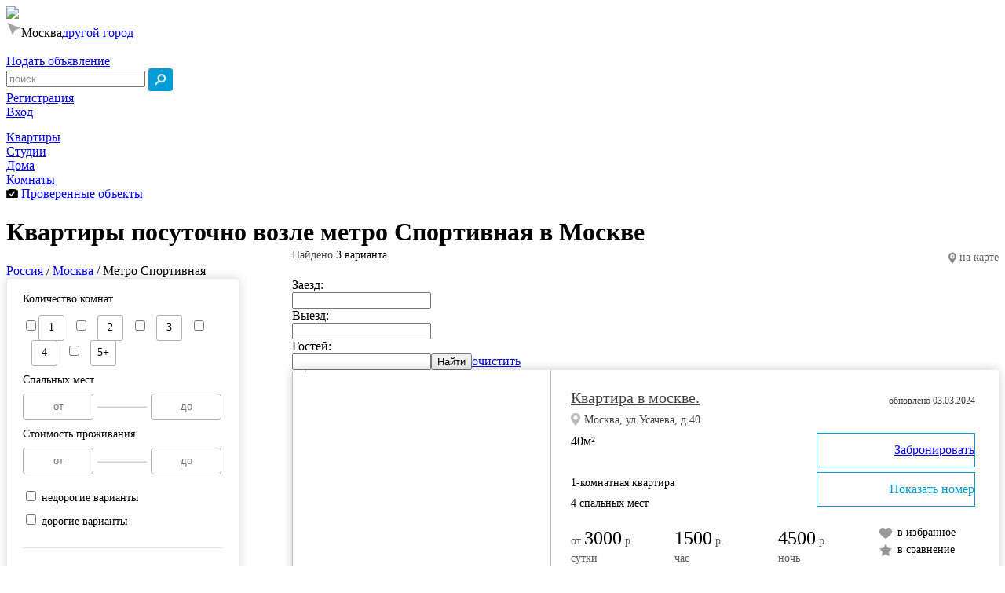

--- FILE ---
content_type: text/html; charset=utf-8
request_url: https://1001kvartira.ru/moskva/metro-sportivnaya/
body_size: 54780
content:
 <!DOCTYPE html>
<html>
  <head>
  
    <title>Снять квартиру посуточно рядом с метро Спортивная в Москве недорого и без посредников - 1001kvartira.ru</title>
    <meta name="description" content="Ищете квартиру посуточно возле метро Спортивная в Москве? Наш портал предлагает большую базу проверенных объявлений с прямыми контактами собственников и гарантией заселения.">
    <meta http-equiv="Content-Type" content="text/html; charset=utf-8" />
    <meta name="viewport" content="width=1240"/>
        <link rel="stylesheet" href="/design/kvartira.css?0306"/>
        <link rel="SHORTCUT ICON" href="/img/favicon.png">
    <link rel="ICON" href="/img/favicon.png">
    <link rel="stylesheet" href="/js/slick/slick.css">
    <link rel="stylesheet" href="/js/slick/slick-theme.css">
    <meta name="google-site-verification" content="WTYjaBoQxj6U-EzECLDeSjUZnIBbCh41L4O8JHUjZvk" />
        <script src="/js/jquery-1.10.1.min.js" ></script>
      </head>
  <body>
                <a id="up"></a>
                <div id="all">
                                <script type="text/javascript">
var isDataSendingToSp = false;
var isYaMetrikaUidFilled = false;
var isGtagUidFilled = false;
var numTry = 0;
var limTry = 20;
var delay = 100;
var payload = {}

function run() {
    numTry++;
    if (!isGtagUidFilled || !isYaMetrikaUidFilled) {
        payload.ymId = getCookie("_ym_uid");
        payload.gaId = getCookie("_ga");
        payload.referrer = document.referrer || "direct";
        if (payload.ymId && payload.gaId && !isGtagUidFilled && !isYaMetrikaUidFilled) {
            sendReq(payload);
        } else if (payload.ymId && !isYaMetrikaUidFilled) {
            sendReq(payload);
        } else if (payload.gaId && !isGtagUidFilled) {
            sendReq(payload);
        }
        if (numTry <= limTry) {
            setTimeout(run, delay);
        }
    }
}

function sendReq(data) {
    var endpoint = "https://antifraud.servicepipe.ru/pixel/1001kvartira_ru.gif";
    var params = {};
    if (data.ymId) {
        params["_ym_uid"] = data.ymId
        isYaMetrikaUidFilled = true;
    }
    if (data.gaId) {
        params["_ga"] = data.gaId;
        isGtagUidFilled = true
    }
    if (data.referrer) {
        params["referrer"] = encodeURI(data.referrer);
    }
    var utmParams = getUtmParams();
    var paramsWUtm = Object.assign(params, utmParams);
    var xhr = new XMLHttpRequest();
    var url = Object.keys(paramsWUtm).length ? endpoint + formatParams(paramsWUtm) : endpoint;
    xhr.open("GET", url);
    xhr.send();
    xhr.onload = function () {
        if (xhr.status !== 200) {
            console.log("".concat(xhr.status, " - ").concat(xhr.response));
        }
    };
    xhr.onerror = function () {
        console.log("no conn or invalid url");
    };
}

function init() {

    payload.ymId = getCookie("_ym_uid");
    payload.gaId = getCookie("_ga");
    payload.referrer = document.referrer || "direct";
    sendReq(payload);
    // sendBeaconToSp();
    if (!isYaMetrikaUidFilled && !isGtagUidFilled) {
        setTimeout(run, 100);
    }

}

  
function getUtmParams() {
    var utmArr = ['utm_source', 'utm_medium', 'utm_campaign', 'utm_content'];
    var params = (new URL(document.location)).searchParams;
    var utmParams = {};
    utmArr.forEach(function (el) {
        if (params.has(el)) {
            utmParams[el] = params.get(el);
        }
    })

    return utmParams;
}
  

function formatParams(params) {
    return (
        "?" +
        Object.keys(params)
            .map(function (key) {
                return key + "=" + encodeURIComponent(params[key]);
            })
            .join("&")
    );
}

function getCookie(name) {
    var value = "; ".concat(document.cookie);
    var parts = value.split("; ".concat(name, "="));
    if (parts.length === 2) return parts.pop().split(";").shift();
}

init();
</script>

<div class="bigwidth header">
        <div id="header">
                <a href="https://1001kvartira.ru/moskva/">                <img src="/img/logo.jpg?100" id="logo" border="0">
                </a>                <div id="city">
                                                        <img src="/img/geo.jpg">Москва<a rel="nofollow" href="https://1001kvartira.ru/">другой город</a> 
                         
                         
                           
                                                                   
                </div>
                <!--noindex-->
                                <div id="hlinks2">
                                                                        <span class="izbrannoe" style="display: none;">
                        <a href="/izbrannoe/"><img src="/img/izb.png" width="16" border="0"/> избранное: <span class="izbcnt">0</span></a>
                        </span>
                        <br>
                        <span class="sravnenie" style="display: none;">
                        <a href="/sravnenie/"><img src="/img/srv.png" width="16" border="0"/> сравнение: <span class="srvcnt">0</span></a>
                        </span>
                </div>
                                
                <div id="hlinks1">
                                                <span id="sdat"><a rel="nofollow" href="https://1001kvartira.ru/register/">Подать объявление</a></span>                                                
                                <div class="sform">
                                <form action="/moskva/" method="get">
                                <input type="text" value="поиск" name="q" style="color: #888888;" class="q"/> <input type="image" align="absmiddle" src="https://1001kvartira.ru/img/search.jpg" class="sformsubmit" alt="поиск" title="поиск">
                                <input type="hidden" value="s" name="btn"/>
                                </form>
                                </div>
                                                
                </div>
                <div id="hlinks3">
                         
                        <a rel="nofollow" href="https://1001kvartira.ru/register/" id="reglink">Регистрация</a><br class="nomobile"><a rel="nofollow" id="loginlink" href="https://1001kvartira.ru/login/">Вход</a>
                                        </div>                        

        </div>
</div>                                        
                <div id="main" style="margin-top: 14px;  ">
                                                <div id="menu">
                                <div class="menuitemsrazd menuitemsrazdsel" ><a href="/moskva/" title="Квартиры">Квартиры</a></div><div class="menuitemsrazd " ><a href="/moskva/studii/" title="Дома">Студии</a></div><div class="menuitemsrazd " ><a href="/moskva/kottedgi/" title="Дома">Дома</a></div><div class="menuitemsrazd " ><a href="/moskva/komnaty/" title="Комнаты">Комнаты</a></div><div id="submenu"><div class="menuitemsrazd " ><a href="https://1001kvartira.ru/moskva/checked/" title="Проверенные объекты"><img src="/img/ch_menu.png" width="15"> Проверенные объекты</a></div></div>    
                                <div class="clear"></div>            
                        </div>         
                               
                        
                        <div id="content">
                                <script>

function openBook() {
        console.log('123');
        $('html, body').animate({
                scrollTop: $("#kvitemleft").offset().top
        }, 0);
        $('.kvsmsbron').click();
}

$(document).ready(function() {
        [].forEach.call(document.querySelectorAll('img[data-src]'), function(img) {
                img.setAttribute('src', img.getAttribute('data-src'));
                img.onload = function() {
                        img.removeAttribute('data-src');
                };
        });
                        $('.tbl_ceny tr td').mouseover(function(eo){
                if ($(this).html()!='') {
                        $(this).addClass('hovered');
                }
        });
        $('.tbl_ceny tr td').mouseleave(function(eo){
                if ($(this).html()!='') {
                        $(this).removeClass('hovered');
                }
        });        
        $('.tbl_ceny tr td').click(function(eo){
                console.log($(this).css('background-color'));
                if (($(this).css('background-color')=='rgb(212, 238, 253)' || $(this).css('background-color')=='rgba(0, 0, 0, 0)')&& $(this).html()!='&nbsp;') {
                        $('#dataz').val($(this).attr('dt'));
                        $('#datav').val('');
                        $('#bkolvo').val('');
                        $('#btel').val('');
                        $('.kvsmsbron').click();
                } else {
                        if ($(this).html()!='&nbsp;') alert('Дата недоступна для бронирования');
                }
        });        
        $('.item-l').on('click', '.itemuserphone_show', function(eo){
        //$('.itemuserphone_show').live('click', function(eo){
                $(this).fadeOut(100);
                $(this).prev().fadeIn(100);
                $(this).parent().prev().css('display', 'inline-block');
                msg = '&id='+$(this).attr('itemid');
                $.ajax({
                        type: 'GET',
                        url: '/modules/pokazatnomer-js.php',
                        data: msg,
                        error:  function(xhr, str){
                                alert('Возникла ошибка: ' + xhr.responseCode);
                        }
                });
        });
        $('.item').on('click', '.itemuserphone_show', function(eo){
        //$('.itemuserphone_show').live('click', function(eo){
                $(this).fadeOut(100);
                $(this).prev().fadeIn(100);
                $(this).parent().prev().css('display', 'inline-block');
                msg = '&id='+$(this).attr('itemid');
                $.ajax({
                        type: 'GET',
                        url: '/modules/pokazatnomer-js.php',
                        data: msg,
                        error:  function(xhr, str){
                                alert('Возникла ошибка: ' + xhr.responseCode);
                        }
                });
        });        
});
</script>        <h1>Квартиры посуточно возле метро Спортивная в Москве</h1>        <div class="nav" itemscope="" itemtype="http://schema.org/BreadcrumbList" >
                <a href="https://1001kvartira.ru/" rel="nofollow">Россия</a> / 
                <span itemscope="" itemprop="itemListElement" itemtype="http://schema.org/ListItem"><a href="https://1001kvartira.ru/moskva/" itemprop="item" title="Москва"><span itemprop="name">Москва</span><meta itemprop="position" content="1"></a></span>
                                                / <span itemscope="" itemprop="itemListElement" itemtype="http://schema.org/ListItem"><span itemprop="name">Метро Спортивная</span><meta itemprop="position" content="2"></span>
                                        
                                        
                                </div>
        


<div id="kvartirydiv">                        <!--noindex-->
                                                        <noindex>
                                <div class="bmap">
                                <div id="bmap2"></div>
                                <div class="bigmap btn">развернуть карту на весь экран</div>
                                </div>
                                

                                <script src="https://api-maps.yandex.ru/2.0/?load=package.full&lang=ru-RU&apikey=ac1e1797-412d-440a-8f65-ba8aee0e78c6" type="text/javascript"></script>
                                <script type="text/javascript">
                                    ymaps.ready(init);
                           
                                    function init () {
                                        myMap = new ymaps.Map("bmap2", {
                                                center: [55.76, 37.64],
                                                zoom: 10
                                        });
                                        
                                        //myCollection = new ymaps.GeoObjectCollection();
                                        myGeoObjects = [];
                                        myMap.controls.add('typeSelector');
                                        myMap.controls.add('zoomControl');
                                        myMap.behaviors.enable('scrollZoom');
                                        
                                        var coors  = [];
                                        var titles = [];
                                        var texts  = [];
                                        var icons  = [];
                                        
                                                                        coors[0] = [55.721878,37.573986];
                                titles[0] = 'Комсомольский, д.40';
                                texts[0] = '<a href="https://1001kvartira.ru/moskva/odnokomnatnye/156274.html" target="_blank"><img src="https://1001kvartira.ru/img/kvartiry/small_156274_0.webp" class="map-img" border="0"></a>Flat Inn в Хамовник�...<br /><br /><strong>10300р.</strong> сутки<br /><br /><a href="https://1001kvartira.ru/moskva/odnokomnatnye/156274.html" target="_blank">подробнее</a>';
                                icons[0] = 'icon_map.png';
                                coors[1] = [55.726669,37.565883];
                                titles[1] = 'Усачева, д.40';
                                texts[1] = '<a href="https://1001kvartira.ru/moskva/odnokomnatnye/124888.html" target="_blank"><img src="https://1001kvartira.ru/img/kvartiry/small_124888_0.webp" class="map-img" border="0"></a>Квартира в Моск�...<br /><br /><strong>4500р.</strong> сутки<br /><br /><a href="https://1001kvartira.ru/moskva/odnokomnatnye/124888.html" target="_blank">подробнее</a>';
                                icons[1] = 'icon_map.png';
                                coors[2] = [55.724941,37.565138];
                                titles[2] = 'Усачёва, д.25';
                                texts[2] = '<a href="https://1001kvartira.ru/moskva/dvuhkomnatnye/89476.html" target="_blank"><img src="https://1001kvartira.ru/img/kvartiry/small_89476.webp" class="map-img" border="0"></a>Inndays Apartments<br /><br /><strong>3000р.</strong> сутки<br /><br /><a href="https://1001kvartira.ru/moskva/dvuhkomnatnye/89476.html" target="_blank">подробнее</a>';
                                icons[2] = 'icon_map.png';
                                        
                                        for (var i = 0; i < coors.length; i++) {
                                            myPlacemark = new ymaps.Placemark(coors[i], {
                                                    balloonContentHeader: titles[i],
                                                    balloonContentBody: texts[i],
                                            }, {
                                            });
                                            myGeoObjects.push(myPlacemark);
                                        } 
                                        
                                        clusterer = new ymaps.Clusterer();
                                        clusterer.add(myGeoObjects);
                                        myMap.geoObjects.add(clusterer);
                                        
                                                                                myMap.setCenter([55.752119511334236,37.63266288281248],11);
                                                                        
                                        
                            
                                    }
                                    
                                    jQuery(function() {
                                        $('.bigmap').click(function(){
                                                if ($(this).hasClass('active')==false) {
                                                        $('#bmap2').detach().prependTo('body');
                                                        $(this).detach().prependTo('body');
                                                        $('#bmap2').addClass('active');
                                                        $(this).addClass('active');
                                                        $(this).html('свернуть карту');
                                                        myMap.container.fitToViewport();
                                                } else {
                                                        $('#bmap2').detach().prependTo('.bmap');
                                                        $(this).detach().appendTo('.bmap');
                                                        $('#bmap2').removeClass('active');
                                                        $(this).removeClass('active');
                                                        $(this).html('развернуть карту на весь экран');
                                                        myMap.container.fitToViewport();
                                                }
                                        });    
                                        $('.showmap').click(function(){
                                                if ($(this).hasClass('stsel')==false) {
                                                        $(this).addClass('stsel');
                                                        $('.bmap').show();
                                                } else {
                                                        $(this).removeClass('stsel');
                                                        $('.bmap').hide();
                                                } 
                                                
                                        });
                                    });
                                    
                                   
                                </script>
                                                                </noindex>
                                <style>
                                .map-img {float: left; width: 150px; margin: 5px 10px 00px 0px;}
                                .ymaps-b-cluster-content__header {font-weight: bold;}                        
                                .ymaps-b-balloon__content-head {font-weight: bold; }
                                </style>
                                
                <!--noindex-->
                                <div id="datesfilter">
                        <form action="" method="get"  id="datesfilterform">
                                    <div class="df_name">Заезд:</div><input type="text" readonly name="dfds" id="dfds" autocomplete="off" value=""><div class="df_name">Выезд:</div><input type="text" readonly name="dfde" id="dfde" autocomplete="off" value=""><div class="df_name">Гостей:</div><input type="tel" class="numpos" name="dfgc" id="dfgc" value=""  min="1" max="100" autocomplete="off"><button type="submit" value="1" class="btn" name="dfbtn" id="dfbtn">Найти</button><a href="/moskva/metro-sportivnaya/" class="clear_df">очистить</a>
                        </form>
                </div>    
                
                                        <div id="rightzag">
                                                                <div id="showtype">
                                                                                <div class="sticon showmap"><img src="/img/st-karta.png" border="0" title="на карте"/>на карте</div>
                                        <!--<div class="sticon"><a href="/metro-sportivnaya/?showtype=grid"><img src="/img/st-icons.png" border="0" title="сетка"/>сетка</a></div>
                                        <div class="sticon stsel"><a href="/metro-sportivnaya/"><img src="/img/st-list.png" border="0" title="список"/>список</a></div>-->
                                                                        
                                        
                                </div>
                                                                <span style="color: #4a4a49;">Найдено</span> <strong>3 варианта</strong>                                
                                
                                <div class="clear"></div>
                        </div>
                        <!--/noindex-->
                                                <script type="text/javascript">console.log("");</script>
                        <div style="display: none;">SQL=select `kv_shop_items`.*  from `kv_shop_items` where `id_status`='1' and  `id_user` IN (SELECT id FROM `kv_users` WHERE `lock`=0)  and `id_gorod`='2' and `kv_shop_items`.`id` IN (SELECT `id_item` FROM `kv_shop_items_metro` WHERE `id_metro` IN (21)) order by  `turbo` DESC, `turbo_bally` DESC, `turbo_bally_date`, date_sort   LIMIT 0,30</div><ul class="catalog-items"><li id="124888" class="item-l"><div class="kv_imgs" onClick="window.open('https://1001kvartira.ru/moskva/odnokomnatnye/124888.html')"><img src="https://1001kvartira.ru/img/kvartiry/small_124888_0.webp?2"><img data-src="https://1001kvartira.ru/img/kvartiry/small_124888_1.webp?2"><img data-src="https://1001kvartira.ru/img/kvartiry/small_124888_2.webp?2"><img data-src="https://1001kvartira.ru/img/kvartiry/small_124888_3.webp?2"></div>
                <div class="iteminfo" onClick="window.open('https://1001kvartira.ru/moskva/odnokomnatnye/124888.html')"><a href="https://1001kvartira.ru/moskva/odnokomnatnye/124888.html" class="itemname" target="_blank">Квартира в москве.</a><br /><span class="itemadres"><img src="/img/kvgeo.png">Москва, ул.Усачева, д.40</span><br /><span class="itemploshad">40м²</span><br class="nomobile"><br class="nomobile"><span class="itemtype">1-комнатная квартира</span><br class="nomobile"/><span class="itemsp">4 спальных мест </span><br /><div class="itemceny "><div class="cena">от <strong>3000</strong> р.<br class="nomobile"><span class="nodesktop mobile_nbsp"></span>сутки</div><div class="cena nomobile"><strong>1500</strong> р.<br>час</div><div class="cena nomobile"><strong>4500</strong> р.<br>ночь</div></div><div class="refdate" id="124888">обновлено 03.03.2024</a></div></div><!--noindex--><div class="izbsrvdiv"><div class="izb" show="0" id="124888"><img src="/img/izb.png" align="absmiddle">в избранное</div><div class="srv" show="0" id="124888"><img src="/img/srv.png" align="absmiddle">в сравнение</div></div><!--/noindex--><div class="itemfooter"><!--noindex--><a class="btn btn2 kvitem_more nodesktop" href="https://1001kvartira.ru/moskva/odnokomnatnye/124888.html" target="_blank">подробнее</a><!--/noindex--><!--noindex--><a class="btn btn2 kvitem_bron nomobile" href="https://1001kvartira.ru/moskva/odnokomnatnye/124888.html?booking=1" target="_blank">Забронировать</a><!--/noindex--><!--noindex--><div class="itemusername nomobile">Андрей</div><div class="btn pn nomobile"><div class="itemuserphone">+79771954376</div><span class="itemuserphone_show nomobile" itemid="124888">Показать номер</span></div><!--/noindex--></div></li><li id="89476" class="item-l"><!--noindex--><div class="icheck"><img src="/img/checked.png?1" title="Администрация подтверждает достоверность фотографий этого объекта"></div><!--/noindex--><div class="kv_imgs" onClick="window.open('https://1001kvartira.ru/moskva/dvuhkomnatnye/89476.html')"><img src="https://1001kvartira.ru/img/kvartiry/small_89476.webp?2"><img data-src="https://1001kvartira.ru/img/kvartiry/small_89476_1.webp?2"><img data-src="https://1001kvartira.ru/img/kvartiry/small_89476_3.webp?2"><img data-src="https://1001kvartira.ru/img/kvartiry/small_89476_4.webp?2"></div>
                <div class="iteminfo" onClick="window.open('https://1001kvartira.ru/moskva/dvuhkomnatnye/89476.html')"><a href="https://1001kvartira.ru/moskva/dvuhkomnatnye/89476.html" class="itemname" target="_blank">Inndays apartments</a><br /><span class="itemadres"><img src="/img/kvgeo.png">Москва, ул.Усачёва, д.25</span><br /><span class="itemploshad">48м²</span><br class="nomobile"><br class="nomobile"><span class="itemtype">2-комнатная квартира</span><br class="nomobile"/><span class="itemsp">4 спальных мест </span><br /><div class="itemceny "><div class="cena">от <strong>2500</strong> р.<br class="nomobile"><span class="nodesktop mobile_nbsp"></span>сутки</div></div><div class="refdate" id="89476">обновлено 22.01.2026</a></div></div><!--noindex--><div class="izbsrvdiv"><div class="izb" show="0" id="89476"><img src="/img/izb.png" align="absmiddle">в избранное</div><div class="srv" show="0" id="89476"><img src="/img/srv.png" align="absmiddle">в сравнение</div></div><!--/noindex--><div class="itemfooter"><!--noindex--><a class="btn btn2 kvitem_more nodesktop" href="https://1001kvartira.ru/moskva/dvuhkomnatnye/89476.html" target="_blank">подробнее</a><!--/noindex--><!--noindex--><a class="btn btn2 kvitem_bron nomobile" href="https://1001kvartira.ru/moskva/dvuhkomnatnye/89476.html?booking=1" target="_blank">Забронировать</a><!--/noindex--><!--noindex--><div class="itemusername nomobile">InnDays Apartments</div><div class="btn pn nomobile"><div class="itemuserphone">+7 (915) 018-37-33</div><span class="itemuserphone_show nomobile" itemid="89476">Показать номер</span></div><!--/noindex--></div></li><li id="156274" class="item-l"><div class="kv_imgs" onClick="window.open('https://1001kvartira.ru/moskva/odnokomnatnye/156274.html')"><img src="https://1001kvartira.ru/img/kvartiry/small_156274_0.webp?2"><img data-src="https://1001kvartira.ru/img/kvartiry/small_156274_1.webp?2"><img data-src="https://1001kvartira.ru/img/kvartiry/small_156274_2.webp?2"><img data-src="https://1001kvartira.ru/img/kvartiry/small_156274_3.webp?2"></div>
                <div class="iteminfo" onClick="window.open('https://1001kvartira.ru/moskva/odnokomnatnye/156274.html')"><a href="https://1001kvartira.ru/moskva/odnokomnatnye/156274.html" class="itemname" target="_blank">Flat inn в хамовниках</a><br /><span class="itemadres"><img src="/img/kvgeo.png">Москва, пр.Комсомольский, д.40</span><br /><span class="itemploshad">32м²</span><br class="nomobile"><span style="color: red; font-weight: bold;"><img src="/img/mki_bmnt.png" style="vertical-align: middle;"> моментальное бронирование</span><br><span class="itemtype">1-комнатная квартира</span><br class="nomobile"/><span class="itemsp">2 спальных мест </span><br /><div class="itemceny "><div class="cena"><strong>10300</strong> р.<br class="nomobile"><span class="nodesktop mobile_nbsp"></span>сутки</div><div class="cena nomobile"><strong>10300</strong> р.<br>час</div><div class="cena nomobile"><strong>10300</strong> р.<br>ночь</div></div><div class="refdate" id="156274">обновлено 04.10.2025</a></div></div><!--noindex--><div class="izbsrvdiv"><div class="izb" show="0" id="156274"><img src="/img/izb.png" align="absmiddle">в избранное</div><div class="srv" show="0" id="156274"><img src="/img/srv.png" align="absmiddle">в сравнение</div></div><!--/noindex--><div class="itemfooter"><!--noindex--><a class="btn btn2 kvitem_more nodesktop" href="https://1001kvartira.ru/moskva/odnokomnatnye/156274.html" target="_blank">подробнее</a><!--/noindex--><!--noindex--><a class="btn btn2 kvitem_bron nomobile" href="https://1001kvartira.ru/moskva/odnokomnatnye/156274.html?booking=1" target="_blank">Забронировать</a><!--/noindex--><!--noindex--><div class="itemusername nomobile">Flat Inn</div><div class="btn pn nomobile"><div class="itemuserphone">+7 (916) 883-36-00</div><span class="itemuserphone_show nomobile" itemid="156274">Показать номер</span></div><!--/noindex--></div></li></ul><div style="clear: both;"></div>                                <script type="text/javascript">
                                $(function($) {
                                        $(".kv_imgs").brazzersCarousel();
                                });
                                </script>                                         
                                <div id="kvartirymore"></div></div><!--noindex--><div id="filterdiv"><div id="filter"><div class="filterresults"></div><div class="filternoresults"><strong>ничего не найдено</strong><br /><span style="font-size:12px;">измените параметры фильтра<span></div><form id="filterform" action="/moskva/" method="get"><div id="filtercontent"><span class="fzag">Количество комнат</span><div id="frazd2" class="kkrazd"><input type="checkbox" value="1" name="kk1"  id="kk1"></input><label style="margin-left: 0px !important;" class="kk" for="kk1">1</label><input type="checkbox" value="1" name="kk2"  id="kk2"></input><label  class="kk" for="kk2">2</label><input type="checkbox" value="1" name="kk3"  id="kk3"></input><label  class="kk" for="kk3">3</label><input type="checkbox" value="1" name="kk4"  id="kk4"></input><label  class="kk" for="kk4">4</label><input type="checkbox" value="1" name="kk5"  id="kk5"></input><label style="margin-right: 0px !important;" class="kk" for="kk5">5+</label></div>                <span class="fzag">Спальных мест</span>
                <div id="f_sp">      
                        <input type="text" name="so" value="" placeholder="от" /><div class="so-sd"></div><input type="text" name="sd" value="" placeholder="до"/>
                </div>
                <span class="fzag">
                Стоимость проживания
                </span>
                <div id="f_cena">      
                        <input type="text" name="co" value="" placeholder="от" /><div class="co-cd"></div><input type="text" name="cd" value="" placeholder="до"/>
                </div>  
                <input type="checkbox" class="check" value="1" id="pr_ned" name="pr_ned" /> <label for="pr_ned">недорогие варианты</label><br />
                <input type="checkbox" class="check" value="1" id="pr_dor" name="pr_dor" /> <label for="pr_dor">дорогие варианты</label><br />
                <div class="fline"></div>      
                <input type="checkbox" class="check" value="1" id="checkl" name="ch" /> <label for="checkl"><strong>проверенные объекты</strong></label><br />        
                <input type="checkbox" class="check" value="1" id="hot" name="hot" /> <label for="hot"><strong>горящие предложения</strong></label><br />
                <input type="checkbox" class="check" value="1" id="onbr" name="onbr" /> <label for="onbr"><strong>онлайн-бронирование</strong></label><br /> 
                                <input type="checkbox" class="check" value="1" id="bmnt" name="bmnt" /> <label for="bmnt"><strong style="color: red;">моментальное бронирование</strong></label><br /> 
                               
                <!--<input type="checkbox" class="check" value="1" id="otz1" name="otz" /> <label for="otz1">только объекты с отзывами</label><br />-->
                                        <input type="checkbox" class="check" value="1" id="parkovka" name="p"  />  <label for="parkovka">есть парковка для автомобиля</label>
                                       
                <input type="checkbox" class="check" value="1" id="fresh" name="fresh" /> <label for="fresh">свежие объявления</label><br />
                <input type="checkbox" class="check" value="1" id="no_dep" name="no_dep" /> <label for="no_dep">без залога</label><br />
                <div class="fline"></div>
                                <div class="fitemline"><div class="fzag2 black">Район</div>
                &nbsp;<select name="r">
                <option value=""></option>
                <option value="91" >Академический</option><option value="30" >Алексеевский</option><option value="31" >Алтуфьевский</option><option value="124" >Арбат</option><option value="4" >Аэропорт</option><option value="32" >Бабушкинский</option><option value="125" >Басманный</option><option value="15" >Беговой</option><option value="2232" >Бекасово</option><option value="16" >Бескудниково</option><option value="33" >Бибирево</option><option value="76" >Бирюлево Восточное</option><option value="75" >Бирюлево Западное</option><option value="47" >Богородское</option><option value="77" >Братеево</option><option value="34" >Бутырский</option><option value="48" >Вешняки</option><option value="103" >Внуково</option><option value="136" >Внуковское</option><option value="17" >Войковский</option><option value="2233" >Вороново</option><option value="134" >Вороновское</option><option value="135" >Воскресенский</option><option value="18" >Восточное Дегунино</option><option value="49" >Восточное Измайлово</option><option value="63" >Выхино-Жулебино</option><option value="92" >Гагаринский</option><option value="19" >Головинский</option><option value="50" >Гольяново</option><option value="78" >Даниловский</option><option value="137" >Десеновское</option><option value="20" >Дмитровский</option><option value="79" >Донской</option><option value="104" >Дорогомилово</option><option value="126" >Замоскворечье</option><option value="21" >Западное Дегунино</option><option value="93" >Зюзино</option><option value="80" >Зябликово</option><option value="51" >Ивановское</option><option value="52" >Измайлово</option><option value="64" >Капотня</option><option value="138" >Киевский</option><option value="139" >Кленовское</option><option value="140" >Кокошкино</option><option value="2041" >Коммунарка</option><option value="2234" >Коммунарка</option><option value="94" >Коньково</option><option value="22" >Коптево</option><option value="53" >Косино-Ухтомский</option><option value="95" >Котловка</option><option value="141" >Краснопахарское</option><option value="2235" >Краснопахорский</option><option value="127" >Красносельский</option><option value="105" >Крылатское</option><option value="2231" >Крюково</option><option value="65" >Кузьминка</option><option value="106" >Кунцево</option><option value="116" >Куркино</option><option value="23" >Левобережный</option><option value="66" >Лефортово</option><option value="35" >Лианозово</option><option value="96" >Ломоносовский</option><option value="36" >Лосиноостровский</option><option value="67" >Люблино</option><option value="142" >Марушкинское</option><option value="37" >Марфино</option><option value="38" >Марьина роща</option><option value="68" >Марьино</option><option value="2227" >Матушкино</option><option value="54" >Метрогородок</option><option value="128" >Мещанский</option><option value="117" >Митино</option><option value="143" >Михайлово-Ярцевское</option><option value="107" >Можайский</option><option value="24" >Молжаниновский</option><option value="81" >Москворечье-Сабурово</option><option value="144" >Московский</option><option value="145" >Мосрентген</option><option value="1023" >Мякинино</option><option value="82" >Нагатино-Садовники</option><option value="83" >Нагатинский Затон</option><option value="84" >Нагорный</option><option value="2163" >Некрасовка</option><option value="69" >Нижегородский</option><option value="108" >Ново-Переделкино</option><option value="55" >Новогиреево</option><option value="56" >Новокосино</option><option value="146" >Новофедоровское</option><option value="97" >Обручевский</option><option value="85" >Орехово-Борисово Северное</option><option value="86" >Орехово-Борисово Южное</option><option value="39" >Останкинский</option><option value="40" >Отрадное</option><option value="109" >Очаково-Матвеевское</option><option value="147" >Первомайское</option><option value="57" >Перово</option><option value="70" >Печатники</option><option value="118" >Покровское-Стрешнево</option><option value="58" >Поселок Восточный</option><option value="71" >Поселок Некрасовка</option><option value="41" >Поселок Северный</option><option value="59" >Преображенское</option><option value="129" >Пресненский</option><option value="110" >Проспект Вернадского</option><option value="111" >Раменки</option><option value="148" >Роговское</option><option value="42" >Ростокино</option><option value="149" >Рязановское</option><option value="72" >Рязанский</option><option value="2228" >Савелки</option><option value="25" >Савеловский</option><option value="43" >Свиблово</option><option value="98" >Северное Бутово</option><option value="60" >Северное Измайлово</option><option value="44" >Северное Медведково</option><option value="119" >Северное Тушино</option><option value="2230" >Силино</option><option value="26" >Сокол</option><option value="61" >Соколиная Гора</option><option value="62" >Сокольники</option><option value="112" >Солнцево</option><option value="150" >Сосенское</option><option value="2229" >Старое Крюково</option><option value="120" >Строгино</option><option value="130" >Таганский</option><option value="131" >Тверской</option><option value="73" >Текстильщики</option><option value="99" >Теплый Стан</option><option value="27" >Тимирязевский</option><option value="151" >Троицк</option><option value="2236" >Троицк</option><option value="113" >Тропарево-Никулино</option><option value="114" >Филевский Парк</option><option value="115" >Фили-Давыдково</option><option value="2237" >Филимонковский</option><option value="152" >Филимонковское</option><option value="132" >Хамовники</option><option value="28" >Ховрино</option><option value="121" >Хорошево-Мневники</option><option value="29" >Хорошевский</option><option value="87" >Царицыно</option><option value="100" >Черемушки</option><option value="88" >Чертаново Северное</option><option value="89" >Чертаново Центральное</option><option value="90" >Чертаново Южное</option><option value="153" >Щаповское</option><option value="154" >Щербинка</option><option value="2238" >Щербинка</option><option value="122" >Щукино</option><option value="101" >Южное Бутово</option><option value="45" >Южное Медведково</option><option value="123" >Южное Тушино</option><option value="74" >Южнопортовый</option><option value="133" >Якиманка</option><option value="46" >Ярославский</option><option value="102" >Ясенево</option>                </select></div>
                <div class="fline"></div>
                <div style="clear: both;"></div>
                                
                                <span class="fzag black">Метро:</span>
                <div class="fitems">
                <input type="checkbox" name="m146" id="m146"  value="1"><label for="m146">Авиамоторная</label><br /><input type="checkbox" name="m42" id="m42"  value="1"><label for="m42">Автозаводская</label><br /><input type="checkbox" name="m115" id="m115"  value="1"><label for="m115">Академическая</label><br /><input type="checkbox" name="m86" id="m86"  value="1"><label for="m86">Александровский сад</label><br /><input type="checkbox" name="m106" id="m106"  value="1"><label for="m106">Алексеевская</label><br /><input type="checkbox" name="m33" id="m33"  value="1"><label for="m33">Алма-Атинская</label><br /><input type="checkbox" name="m152" id="m152"  value="1"><label for="m152">Алтуфьево</label><br /><input type="checkbox" name="m521" id="m521"  value="1"><label for="m521">Аминьевская</label><br /><input type="checkbox" name="m469" id="m469"  value="1"><label for="m469">Андроновка</label><br /><input type="checkbox" name="m492" id="m492"  value="1"><label for="m492">Аникеевка</label><br /><input type="checkbox" name="m175" id="m175"  value="1"><label for="m175">Аннино</label><br /><input type="checkbox" name="m64" id="m64"  value="1"><label for="m64">Арбатская</label><br /><input type="checkbox" name="m50" id="m50"  value="1"><label for="m50">Аэропорт</label><br /><input type="checkbox" name="m102" id="m102"  value="1"><label for="m102">Бабушкинская</label><br /><input type="checkbox" name="m79" id="m79"  value="1"><label for="m79">Багратионовская</label><br /><input type="checkbox" name="m486" id="m486"  value="1"><label for="m486">Баковка</label><br /><input type="checkbox" name="m534" id="m534"  value="1"><label for="m534">Балтийская</label><br /><input type="checkbox" name="m132" id="m132"  value="1"><label for="m132">Баррикадная</label><br /><input type="checkbox" name="m61" id="m61"  value="1"><label for="m61">Бауманская</label><br /><input type="checkbox" name="m130" id="m130"  value="1"><label for="m130">Беговая</label><br /><input type="checkbox" name="m472" id="m472"  value="1"><label for="m472">Белокаменная</label><br /><input type="checkbox" name="m458" id="m458"  value="1"><label for="m458">Беломорская</label><br /><input type="checkbox" name="m48" id="m48"  value="1"><label for="m48">Белорусская</label><br /><input type="checkbox" name="m119" id="m119"  value="1"><label for="m119">Беляево</label><br /><input type="checkbox" name="m153" id="m153"  value="1"><label for="m153">Бибирево</label><br /><input type="checkbox" name="m19" id="m19"  value="1"><label for="m19">Библиотека имени Ленина</label><br /><input type="checkbox" name="m505" id="m505"  value="1"><label for="m505">Битца</label><br /><input type="checkbox" name="m196" id="m196"  value="1"><label for="m196">Битцевский парк</label><br /><input type="checkbox" name="m191" id="m191"  value="1"><label for="m191">Борисово</label><br /><input type="checkbox" name="m163" id="m163"  value="1"><label for="m163">Боровицкая</label><br /><input type="checkbox" name="m447" id="m447"  value="1"><label for="m447">Боровское шоссе</label><br /><input type="checkbox" name="m104" id="m104"  value="1"><label for="m104">Ботанический сад</label><br /><input type="checkbox" name="m189" id="m189"  value="1"><label for="m189">Братиславская</label><br /><input type="checkbox" name="m200" id="m200"  value="1"><label for="m200">Бульвар адмирала Ушакова</label><br /><input type="checkbox" name="m176" id="m176"  value="1"><label for="m176">Бульвар Дмитрия Донского</label><br /><input type="checkbox" name="m453" id="m453"  value="1"><label for="m453">Бульвар Рокоссовского</label><br /><input type="checkbox" name="m202" id="m202"  value="1"><label for="m202">Бунинская Аллея</label><br /><input type="checkbox" name="m504" id="m504"  value="1"><label for="m504">Бутово</label><br /><input type="checkbox" name="m194" id="m194"  value="1"><label for="m194">Варшавская</label><br /><input type="checkbox" name="m105" id="m105"  value="1"><label for="m105">ВДНХ</label><br /><input type="checkbox" name="m464" id="m464"  value="1"><label for="m464">Верхние Котлы</label><br /><input type="checkbox" name="m455" id="m455"  value="1"><label for="m455">Верхние Лихоборы</label><br /><input type="checkbox" name="m155" id="m155"  value="1"><label for="m155">Владыкино</label><br /><input type="checkbox" name="m4" id="m4"  value="1"><label for="m4">Водный стадион</label><br /><input type="checkbox" name="m52" id="m52"  value="1"><label for="m52">Войковская</label><br /><input type="checkbox" name="m136" id="m136"  value="1"><label for="m136">Волгоградский проспект</label><br /><input type="checkbox" name="m187" id="m187"  value="1"><label for="m187">Волжская</label><br /><input type="checkbox" name="m74" id="m74"  value="1"><label for="m74">Волоколамская</label><br /><input type="checkbox" name="m149" id="m149"  value="1"><label for="m149">Волхонка</label><br /><input type="checkbox" name="m31" id="m31"  value="1"><label for="m31">Воробьевы горы</label><br /><input type="checkbox" name="m523" id="m523"  value="1"><label for="m523">Воронцовская</label><br /><input type="checkbox" name="m87" id="m87"  value="1"><label for="m87">Выставочная</label><br /><input type="checkbox" name="m140" id="m140"  value="1"><label for="m140">Выхино</label><br /><input type="checkbox" name="m445" id="m445"  value="1"><label for="m445">Говорово</label><br /><input type="checkbox" name="m520" id="m520"  value="1"><label for="m520">Давыдково</label><br /><input type="checkbox" name="m460" id="m460"  value="1"><label for="m460">Деловой центр</label><br /><input type="checkbox" name="m49" id="m49"  value="1"><label for="m49">Динамо</label><br /><input type="checkbox" name="m158" id="m158"  value="1"><label for="m158">Дмитровская</label><br /><input type="checkbox" name="m91" id="m91"  value="1"><label for="m91">Добрынинская</label><br /><input type="checkbox" name="m35" id="m35"  value="1"><label for="m35">Домодедовская</label><br /><input type="checkbox" name="m178" id="m178"  value="1"><label for="m178">Достоевская</label><br /><input type="checkbox" name="m184" id="m184"  value="1"><label for="m184">Дубровка</label><br /><input type="checkbox" name="m141" id="m141"  value="1"><label for="m141">Жулебино</label><br /><input type="checkbox" name="m465" id="m465"  value="1"><label for="m465">ЗИЛ</label><br /><input type="checkbox" name="m508" id="m508"  value="1"><label for="m508">Зорге</label><br /><input type="checkbox" name="m524" id="m524"  value="1"><label for="m524">Зюзино</label><br /><input type="checkbox" name="m193" id="m193"  value="1"><label for="m193">Зябликово</label><br /><input type="checkbox" name="m57" id="m57"  value="1"><label for="m57">Измайловская</label><br /><input type="checkbox" name="m118" id="m118"  value="1"><label for="m118">Калужская</label><br /><input type="checkbox" name="m38" id="m38"  value="1"><label for="m38">Кантемировская</label><br /><input type="checkbox" name="m195" id="m195"  value="1"><label for="m195">Каховская</label><br /><input type="checkbox" name="m41" id="m41"  value="1"><label for="m41">Каширская</label><br /><input type="checkbox" name="m83" id="m83"  value="1"><label for="m83">Киевская</label><br /><input type="checkbox" name="m110" id="m110"  value="1"><label for="m110">Китай-город</label><br /><input type="checkbox" name="m185" id="m185"  value="1"><label for="m185">Кожуховская</label><br /><input type="checkbox" name="m40" id="m40"  value="1"><label for="m40">Коломенская</label><br /><input type="checkbox" name="m481" id="m481"  value="1"><label for="m481">Коммунарка</label><br /><input type="checkbox" name="m26" id="m26"  value="1"><label for="m26">Комсомольская</label><br /><input type="checkbox" name="m120" id="m120"  value="1"><label for="m120">Коньково</label><br /><input type="checkbox" name="m475" id="m475"  value="1"><label for="m475">Коптево</label><br /><input type="checkbox" name="m437" id="m437"  value="1"><label for="m437">Котельники</label><br /><input type="checkbox" name="m34" id="m34"  value="1"><label for="m34">Красногвардейская</label><br /><input type="checkbox" name="m494" id="m494"  value="1"><label for="m494">Красногорская</label><br /><input type="checkbox" name="m99" id="m99"  value="1"><label for="m99">Краснопресненская</label><br /><input type="checkbox" name="m16" id="m16"  value="1"><label for="m16">Красносельская</label><br /><input type="checkbox" name="m17" id="m17"  value="1"><label for="m17">Красные ворота</label><br /><input type="checkbox" name="m506" id="m506"  value="1"><label for="m506">Красный Строитель</label><br /><input type="checkbox" name="m183" id="m183"  value="1"><label for="m183">Крестьянская застава</label><br /><input type="checkbox" name="m29" id="m29"  value="1"><label for="m29">Кропоткинская</label><br /><input type="checkbox" name="m71" id="m71"  value="1"><label for="m71">Крылатское</label><br /><input type="checkbox" name="m463" id="m463"  value="1"><label for="m463">Крымская</label><br /><input type="checkbox" name="m134" id="m134"  value="1"><label for="m134">Кузнецкий мост</label><br /><input type="checkbox" name="m138" id="m138"  value="1"><label for="m138">Кузьминки</label><br /><input type="checkbox" name="m69" id="m69"  value="1"><label for="m69">Кунцевская</label><br /><input type="checkbox" name="m94" id="m94"  value="1"><label for="m94">Курская</label><br /><input type="checkbox" name="m81" id="m81"  value="1"><label for="m81">Кутузовская</label><br /><input type="checkbox" name="m151" id="m151"  value="1"><label for="m151">Кутузовский проспект</label><br /><input type="checkbox" name="m114" id="m114"  value="1"><label for="m114">Ленинский проспект</label><br /><input type="checkbox" name="m436" id="m436"  value="1"><label for="m436">Лермонтовский проспект</label><br /><input type="checkbox" name="m197" id="m197"  value="1"><label for="m197">Лесопарковая</label><br /><input type="checkbox" name="m527" id="m527"  value="1"><label for="m527">Лефортово</label><br /><input type="checkbox" name="m474" id="m474"  value="1"><label for="m474">Лихоборы</label><br /><input type="checkbox" name="m471" id="m471"  value="1"><label for="m471">Локомотив</label><br /><input type="checkbox" name="m441" id="m441"  value="1"><label for="m441">Ломоносовский проспект</label><br /><input type="checkbox" name="m18" id="m18"  value="1"><label for="m18">Лубянка</label><br /><input type="checkbox" name="m461" id="m461"  value="1"><label for="m461">Лужники</label><br /><input type="checkbox" name="m498" id="m498"  value="1"><label for="m498">Лухмановская</label><br /><input type="checkbox" name="m188" id="m188"  value="1"><label for="m188">Люблино</label><br /><input type="checkbox" name="m148" id="m148"  value="1"><label for="m148">Марксистская</label><br /><input type="checkbox" name="m177" id="m177"  value="1"><label for="m177">Марьина роща</label><br /><input type="checkbox" name="m190" id="m190"  value="1"><label for="m190">Марьино</label><br /><input type="checkbox" name="m47" id="m47"  value="1"><label for="m47">Маяковская</label><br /><input type="checkbox" name="m101" id="m101"  value="1"><label for="m101">Медведково</label><br /><input type="checkbox" name="m88" id="m88"  value="1"><label for="m88">Международная</label><br /><input type="checkbox" name="m160" id="m160"  value="1"><label for="m160">Менделеевская</label><br /><input type="checkbox" name="m440" id="m440"  value="1"><label for="m440">Минская</label><br /><input type="checkbox" name="m75" id="m75"  value="1"><label for="m75">Митино</label><br /><input type="checkbox" name="m443" id="m443"  value="1"><label for="m443">Мичуринский проспект</label><br /><input type="checkbox" name="m526" id="m526"  value="1"><label for="m526">Мнёвники</label><br /><input type="checkbox" name="m533" id="m533"  value="1"><label for="m533">Мнёвники</label><br /><input type="checkbox" name="m70" id="m70"  value="1"><label for="m70">Молодежная</label><br /><input type="checkbox" name="m73" id="m73"  value="1"><label for="m73">Мякинино</label><br /><input type="checkbox" name="m167" id="m167"  value="1"><label for="m167">Нагатинская</label><br /><input type="checkbox" name="m168" id="m168"  value="1"><label for="m168">Нагорная</label><br /><input type="checkbox" name="m525" id="m525"  value="1"><label for="m525">Народное Ополчение</label><br /><input type="checkbox" name="m491" id="m491"  value="1"><label for="m491">Нахабино</label><br /><input type="checkbox" name="m169" id="m169"  value="1"><label for="m169">Нахимовский проспект</label><br /><input type="checkbox" name="m497" id="m497"  value="1"><label for="m497">Некрасовка</label><br /><input type="checkbox" name="m488" id="m488"  value="1"><label for="m488">Немчиновка</label><br /><input type="checkbox" name="m468" id="m468"  value="1"><label for="m468">Нижегородская</label><br /><input type="checkbox" name="m522" id="m522"  value="1"><label for="m522">Новаторская</label><br /><input type="checkbox" name="m143" id="m143"  value="1"><label for="m143">Новогиреево</label><br /><input type="checkbox" name="m142" id="m142"  value="1"><label for="m142">Новокосино</label><br /><input type="checkbox" name="m44" id="m44"  value="1"><label for="m44">Новокузнецкая</label><br /><input type="checkbox" name="m448" id="m448"  value="1"><label for="m448">Новопеределкино</label><br /><input type="checkbox" name="m97" id="m97"  value="1"><label for="m97">Новослабодская</label><br /><input type="checkbox" name="m467" id="m467"  value="1"><label for="m467">Новохохловская</label><br /><input type="checkbox" name="m123" id="m123"  value="1"><label for="m123">Новоясеневская</label><br /><input type="checkbox" name="m117" id="m117"  value="1"><label for="m117">Новые Черемушки</label><br /><input type="checkbox" name="m485" id="m485"  value="1"><label for="m485">Одинцово</label><br /><input type="checkbox" name="m444" id="m444"  value="1"><label for="m444">Озёрная</label><br /><input type="checkbox" name="m456" id="m456"  value="1"><label for="m456">Окружная</label><br /><input type="checkbox" name="m512" id="m512"  value="1"><label for="m512">Окская</label><br /><input type="checkbox" name="m90" id="m90"  value="1"><label for="m90">Октябрьская</label><br /><input type="checkbox" name="m128" id="m128"  value="1"><label for="m128">Октябрьское поле</label><br /><input type="checkbox" name="m482" id="m482"  value="1"><label for="m482">Ольховая</label><br /><input type="checkbox" name="m493" id="m493"  value="1"><label for="m493">Опалиха</label><br /><input type="checkbox" name="m36" id="m36"  value="1"><label for="m36">Орехово</label><br /><input type="checkbox" name="m502" id="m502"  value="1"><label for="m502">Остафьево</label><br /><input type="checkbox" name="m154" id="m154"  value="1"><label for="m154">Отрадное</label><br /><input type="checkbox" name="m28" id="m28"  value="1"><label for="m28">Охотный ряд</label><br /><input type="checkbox" name="m92" id="m92"  value="1"><label for="m92">Павелецкая</label><br /><input type="checkbox" name="m495" id="m495"  value="1"><label for="m495">Павшино</label><br /><input type="checkbox" name="m438" id="m438"  value="1"><label for="m438">Панфиловская</label><br /><input type="checkbox" name="m477" id="m477"  value="1"><label for="m477">Панфиловская</label><br /><input type="checkbox" name="m89" id="m89"  value="1"><label for="m89">Парк культуры</label><br /><input type="checkbox" name="m67" id="m67"  value="1"><label for="m67">Парк Победы</label><br /><input type="checkbox" name="m58" id="m58"  value="1"><label for="m58">Партизанская</label><br /><input type="checkbox" name="m496" id="m496"  value="1"><label for="m496">Пенягино</label><br /><input type="checkbox" name="m56" id="m56"  value="1"><label for="m56">Первомайская</label><br /><input type="checkbox" name="m144" id="m144"  value="1"><label for="m144">Перово</label><br /><input type="checkbox" name="m517" id="m517"  value="1"><label for="m517">Петровский Парк</label><br /><input type="checkbox" name="m156" id="m156"  value="1"><label for="m156">Петровско-Разумовская</label><br /><input type="checkbox" name="m186" id="m186"  value="1"><label for="m186">Печатники</label><br /><input type="checkbox" name="m77" id="m77"  value="1"><label for="m77">Пионерская</label><br /><input type="checkbox" name="m124" id="m124"  value="1"><label for="m124">Планерная</label><br /><input type="checkbox" name="m462" id="m462"  value="1"><label for="m462">Площадь Гагарина</label><br /><input type="checkbox" name="m147" id="m147"  value="1"><label for="m147">Площадь Ильича</label><br /><input type="checkbox" name="m63" id="m63"  value="1"><label for="m63">Площадь Революции</label><br /><input type="checkbox" name="m150" id="m150"  value="1"><label for="m150">Плющиха</label><br /><input type="checkbox" name="m500" id="m500"  value="1"><label for="m500">Подольск</label><br /><input type="checkbox" name="m509" id="m509"  value="1"><label for="m509">Покровско-Стрешнево</label><br /><input type="checkbox" name="m507" id="m507"  value="1"><label for="m507">Покровское</label><br /><input type="checkbox" name="m129" id="m129"  value="1"><label for="m129">Полежаевская</label><br /><input type="checkbox" name="m164" id="m164"  value="1"><label for="m164">Полянка</label><br /><input type="checkbox" name="m173" id="m173"  value="1"><label for="m173">Пражская</label><br /><input type="checkbox" name="m15" id="m15"  value="1"><label for="m15">Преображенская площадь</label><br /><input type="checkbox" name="m483" id="m483"  value="1"><label for="m483">Прокшино</label><br /><input type="checkbox" name="m135" id="m135"  value="1"><label for="m135">Пролетарская</label><br /><input type="checkbox" name="m32" id="m32"  value="1"><label for="m32">Проспект Вернадского</label><br /><input type="checkbox" name="m96" id="m96"  value="1"><label for="m96">Проспект Мира</label><br /><input type="checkbox" name="m116" id="m116"  value="1"><label for="m116">Профсоюзная</label><br /><input type="checkbox" name="m133" id="m133"  value="1"><label for="m133">Пушкинская</label><br /><input type="checkbox" name="m76" id="m76"  value="1"><label for="m76">Пятницкое шоссе</label><br /><input type="checkbox" name="m490" id="m490"  value="1"><label for="m490">Рабочий Поселок</label><br /><input type="checkbox" name="m442" id="m442"  value="1"><label for="m442">Раменки</label><br /><input type="checkbox" name="m449" id="m449"  value="1"><label for="m449">Рассказовка</label><br /><input type="checkbox" name="m54" id="m54"  value="1"><label for="m54">Речной вокзал</label><br /><input type="checkbox" name="m203" id="m203"  value="1"><label for="m203">Рижская</label><br /><input type="checkbox" name="m182" id="m182"  value="1"><label for="m182">Римская</label><br /><input type="checkbox" name="m473" id="m473"  value="1"><label for="m473">Ростокино</label><br /><input type="checkbox" name="m451" id="m451"  value="1"><label for="m451">Румянцево</label><br /><input type="checkbox" name="m139" id="m139"  value="1"><label for="m139">Рязанский проспект</label><br /><input type="checkbox" name="m159" id="m159"  value="1"><label for="m159">Савеловская</label><br /><input type="checkbox" name="m452" id="m452"  value="1"><label for="m452">Саларьево</label><br /><input type="checkbox" name="m103" id="m103"  value="1"><label for="m103">Свиблово</label><br /><input type="checkbox" name="m170" id="m170"  value="1"><label for="m170">Севастопольская</label><br /><input type="checkbox" name="m454" id="m454"  value="1"><label for="m454">Селигерская</label><br /><input type="checkbox" name="m59" id="m59"  value="1"><label for="m59">Семеновская</label><br /><input type="checkbox" name="m165" id="m165"  value="1"><label for="m165">Серпуховская</label><br /><input type="checkbox" name="m489" id="m489"  value="1"><label for="m489">Сетунь</label><br /><input type="checkbox" name="m501" id="m501"  value="1"><label for="m501">Силикатная</label><br /><input type="checkbox" name="m487" id="m487"  value="1"><label for="m487">Сколково</label><br /><input type="checkbox" name="m68" id="m68"  value="1"><label for="m68">Славянский бульвар</label><br /><input type="checkbox" name="m84" id="m84"  value="1"><label for="m84">Смоленская</label><br /><input type="checkbox" name="m51" id="m51"  value="1"><label for="m51">Сокол</label><br /><input type="checkbox" name="m470" id="m470"  value="1"><label for="m470">Соколиная гора</label><br /><input type="checkbox" name="m25" id="m25"  value="1"><label for="m25">Сокольники</label><br /><input type="checkbox" name="m446" id="m446"  value="1"><label for="m446">Солнцево</label><br /><input type="checkbox" name="m21" id="m21"  value="1"><label for="m21">Спортивная</label><br /><input type="checkbox" name="m180" id="m180"  value="1"><label for="m180">Сретенский бульвар</label><br /><input type="checkbox" name="m513" id="m513"  value="1"><label for="m513">Стахановская</label><br /><input type="checkbox" name="m476" id="m476"  value="1"><label for="m476">Стрешнево</label><br /><input type="checkbox" name="m72" id="m72"  value="1"><label for="m72">Строгино</label><br /><input type="checkbox" name="m82" id="m82"  value="1"><label for="m82">Студенческая</label><br /><input type="checkbox" name="m108" id="m108"  value="1"><label for="m108">Сухаревская</label><br /><input type="checkbox" name="m125" id="m125"  value="1"><label for="m125">Сходненская</label><br /><input type="checkbox" name="m93" id="m93"  value="1"><label for="m93">Таганская</label><br /><input type="checkbox" name="m46" id="m46"  value="1"><label for="m46">Тверская</label><br /><input type="checkbox" name="m45" id="m45"  value="1"><label for="m45">Театральная</label><br /><input type="checkbox" name="m137" id="m137"  value="1"><label for="m137">Текстильщики</label><br /><input type="checkbox" name="m121" id="m121"  value="1"><label for="m121">Теплый стан</label><br /><input type="checkbox" name="m519" id="m519"  value="1"><label for="m519">Терехово</label><br /><input type="checkbox" name="m518" id="m518"  value="1"><label for="m518">Технопарк</label><br /><input type="checkbox" name="m157" id="m157"  value="1"><label for="m157">Тимирязевская</label><br /><input type="checkbox" name="m111" id="m111"  value="1"><label for="m111">Третьяковская</label><br /><input type="checkbox" name="m450" id="m450"  value="1"><label for="m450">Тропарёво</label><br /><input type="checkbox" name="m179" id="m179"  value="1"><label for="m179">Трубная</label><br /><input type="checkbox" name="m166" id="m166"  value="1"><label for="m166">Тульская</label><br /><input type="checkbox" name="m109" id="m109"  value="1"><label for="m109">Тургеневская</label><br /><input type="checkbox" name="m126" id="m126"  value="1"><label for="m126">Тушинская</label><br /><input type="checkbox" name="m466" id="m466"  value="1"><label for="m466">Угрешская</label><br /><input type="checkbox" name="m131" id="m131"  value="1"><label for="m131">Улица 1905 года</label><br /><input type="checkbox" name="m174" id="m174"  value="1"><label for="m174">Улица академика Янгеля</label><br /><input type="checkbox" name="m201" id="m201"  value="1"><label for="m201">Улица Горчакова</label><br /><input type="checkbox" name="m499" id="m499"  value="1"><label for="m499">Улица Дмитриевского</label><br /><input type="checkbox" name="m14" id="m14"  value="1"><label for="m14">Улица Подбельского</label><br /><input type="checkbox" name="m199" id="m199"  value="1"><label for="m199">Улица Скобелевская</label><br /><input type="checkbox" name="m198" id="m198"  value="1"><label for="m198">Улица Старокачаловская</label><br /><input type="checkbox" name="m22" id="m22"  value="1"><label for="m22">Университет</label><br /><input type="checkbox" name="m484" id="m484"  value="1"><label for="m484">Филатов Луг</label><br /><input type="checkbox" name="m78" id="m78"  value="1"><label for="m78">Филевский парк</label><br /><input type="checkbox" name="m80" id="m80"  value="1"><label for="m80">Фили</label><br /><input type="checkbox" name="m535" id="m535"  value="1"><label for="m535">Фонвизинская</label><br /><input type="checkbox" name="m30" id="m30"  value="1"><label for="m30">Фрунзенская</label><br /><input type="checkbox" name="m457" id="m457"  value="1"><label for="m457">Ховрино</label><br /><input type="checkbox" name="m479" id="m479"  value="1"><label for="m479">Хорошёво</label><br /><input type="checkbox" name="m37" id="m37"  value="1"><label for="m37">Царицыно</label><br /><input type="checkbox" name="m161" id="m161"  value="1"><label for="m161">Цветной бульвар</label><br /><input type="checkbox" name="m516" id="m516"  value="1"><label for="m516">ЦСКА</label><br /><input type="checkbox" name="m24" id="m24"  value="1"><label for="m24">Черкизовская</label><br /><input type="checkbox" name="m171" id="m171"  value="1"><label for="m171">Чертановская</label><br /><input type="checkbox" name="m162" id="m162"  value="1"><label for="m162">Чеховская</label><br /><input type="checkbox" name="m27" id="m27"  value="1"><label for="m27">Чистые пруды</label><br /><input type="checkbox" name="m181" id="m181"  value="1"><label for="m181">Чкаловская</label><br /><input type="checkbox" name="m113" id="m113"  value="1"><label for="m113">Шаболовская</label><br /><input type="checkbox" name="m480" id="m480"  value="1"><label for="m480">Шелепиха</label><br /><input type="checkbox" name="m192" id="m192"  value="1"><label for="m192">Шипиловская</label><br /><input type="checkbox" name="m145" id="m145"  value="1"><label for="m145">Шоссе Энтузиастов</label><br /><input type="checkbox" name="m55" id="m55"  value="1"><label for="m55">Щелковская</label><br /><input type="checkbox" name="m503" id="m503"  value="1"><label for="m503">Щербинка</label><br /><input type="checkbox" name="m127" id="m127"  value="1"><label for="m127">Щукинская</label><br /><input type="checkbox" name="m60" id="m60"  value="1"><label for="m60">Электрозаводская</label><br /><input type="checkbox" name="m511" id="m511"  value="1"><label for="m511">Юго-Восточная</label><br /><input type="checkbox" name="m23" id="m23"  value="1"><label for="m23">Юго-Западная</label><br /><input type="checkbox" name="m172" id="m172"  value="1"><label for="m172">Южная</label><br /><input type="checkbox" name="m122" id="m122"  value="1"><label for="m122">Ясенево</label><br />                
                </div>
                <div class="fline"></div>
                <!--<div class="fitemline">
                <div class="fzag2">Метро</div>
                &nbsp;<select name="m">
                <option value=""></option>
                <option value="146" >Авиамоторная</option><option value="42" >Автозаводская</option><option value="115" >Академическая</option><option value="86" >Александровский сад</option><option value="106" >Алексеевская</option><option value="33" >Алма-Атинская</option><option value="152" >Алтуфьево</option><option value="521" >Аминьевская</option><option value="469" >Андроновка</option><option value="492" >Аникеевка</option><option value="175" >Аннино</option><option value="64" >Арбатская</option><option value="50" >Аэропорт</option><option value="102" >Бабушкинская</option><option value="79" >Багратионовская</option><option value="486" >Баковка</option><option value="534" >Балтийская</option><option value="132" >Баррикадная</option><option value="61" >Бауманская</option><option value="130" >Беговая</option><option value="472" >Белокаменная</option><option value="458" >Беломорская</option><option value="48" >Белорусская</option><option value="119" >Беляево</option><option value="153" >Бибирево</option><option value="19" >Библиотека имени Ленина</option><option value="505" >Битца</option><option value="196" >Битцевский парк</option><option value="191" >Борисово</option><option value="163" >Боровицкая</option><option value="447" >Боровское шоссе</option><option value="104" >Ботанический сад</option><option value="189" >Братиславская</option><option value="200" >Бульвар адмирала Ушакова</option><option value="176" >Бульвар Дмитрия Донского</option><option value="453" >Бульвар Рокоссовского</option><option value="202" >Бунинская Аллея</option><option value="504" >Бутово</option><option value="194" >Варшавская</option><option value="105" >ВДНХ</option><option value="464" >Верхние Котлы</option><option value="455" >Верхние Лихоборы</option><option value="155" >Владыкино</option><option value="4" >Водный стадион</option><option value="52" >Войковская</option><option value="136" >Волгоградский проспект</option><option value="187" >Волжская</option><option value="74" >Волоколамская</option><option value="149" >Волхонка</option><option value="31" >Воробьевы горы</option><option value="523" >Воронцовская</option><option value="87" >Выставочная</option><option value="140" >Выхино</option><option value="445" >Говорово</option><option value="520" >Давыдково</option><option value="460" >Деловой центр</option><option value="49" >Динамо</option><option value="158" >Дмитровская</option><option value="91" >Добрынинская</option><option value="35" >Домодедовская</option><option value="178" >Достоевская</option><option value="184" >Дубровка</option><option value="141" >Жулебино</option><option value="465" >ЗИЛ</option><option value="508" >Зорге</option><option value="524" >Зюзино</option><option value="193" >Зябликово</option><option value="57" >Измайловская</option><option value="118" >Калужская</option><option value="38" >Кантемировская</option><option value="195" >Каховская</option><option value="41" >Каширская</option><option value="83" >Киевская</option><option value="110" >Китай-город</option><option value="185" >Кожуховская</option><option value="40" >Коломенская</option><option value="481" >Коммунарка</option><option value="26" >Комсомольская</option><option value="120" >Коньково</option><option value="475" >Коптево</option><option value="437" >Котельники</option><option value="34" >Красногвардейская</option><option value="494" >Красногорская</option><option value="99" >Краснопресненская</option><option value="16" >Красносельская</option><option value="17" >Красные ворота</option><option value="506" >Красный Строитель</option><option value="183" >Крестьянская застава</option><option value="29" >Кропоткинская</option><option value="71" >Крылатское</option><option value="463" >Крымская</option><option value="134" >Кузнецкий мост</option><option value="138" >Кузьминки</option><option value="69" >Кунцевская</option><option value="94" >Курская</option><option value="81" >Кутузовская</option><option value="151" >Кутузовский проспект</option><option value="114" >Ленинский проспект</option><option value="436" >Лермонтовский проспект</option><option value="197" >Лесопарковая</option><option value="527" >Лефортово</option><option value="474" >Лихоборы</option><option value="471" >Локомотив</option><option value="441" >Ломоносовский проспект</option><option value="18" >Лубянка</option><option value="461" >Лужники</option><option value="498" >Лухмановская</option><option value="188" >Люблино</option><option value="148" >Марксистская</option><option value="177" >Марьина роща</option><option value="190" >Марьино</option><option value="47" >Маяковская</option><option value="101" >Медведково</option><option value="88" >Международная</option><option value="160" >Менделеевская</option><option value="440" >Минская</option><option value="75" >Митино</option><option value="443" >Мичуринский проспект</option><option value="526" >Мнёвники</option><option value="533" >Мнёвники</option><option value="70" >Молодежная</option><option value="73" >Мякинино</option><option value="167" >Нагатинская</option><option value="168" >Нагорная</option><option value="525" >Народное Ополчение</option><option value="491" >Нахабино</option><option value="169" >Нахимовский проспект</option><option value="497" >Некрасовка</option><option value="488" >Немчиновка</option><option value="468" >Нижегородская</option><option value="522" >Новаторская</option><option value="143" >Новогиреево</option><option value="142" >Новокосино</option><option value="44" >Новокузнецкая</option><option value="448" >Новопеределкино</option><option value="97" >Новослабодская</option><option value="467" >Новохохловская</option><option value="123" >Новоясеневская</option><option value="117" >Новые Черемушки</option><option value="485" >Одинцово</option><option value="444" >Озёрная</option><option value="456" >Окружная</option><option value="512" >Окская</option><option value="90" >Октябрьская</option><option value="128" >Октябрьское поле</option><option value="482" >Ольховая</option><option value="493" >Опалиха</option><option value="36" >Орехово</option><option value="502" >Остафьево</option><option value="154" >Отрадное</option><option value="28" >Охотный ряд</option><option value="92" >Павелецкая</option><option value="495" >Павшино</option><option value="438" >Панфиловская</option><option value="477" >Панфиловская</option><option value="89" >Парк культуры</option><option value="67" >Парк Победы</option><option value="58" >Партизанская</option><option value="496" >Пенягино</option><option value="56" >Первомайская</option><option value="144" >Перово</option><option value="517" >Петровский Парк</option><option value="156" >Петровско-Разумовская</option><option value="186" >Печатники</option><option value="77" >Пионерская</option><option value="124" >Планерная</option><option value="462" >Площадь Гагарина</option><option value="147" >Площадь Ильича</option><option value="63" >Площадь Революции</option><option value="150" >Плющиха</option><option value="500" >Подольск</option><option value="509" >Покровско-Стрешнево</option><option value="507" >Покровское</option><option value="129" >Полежаевская</option><option value="164" >Полянка</option><option value="173" >Пражская</option><option value="15" >Преображенская площадь</option><option value="483" >Прокшино</option><option value="135" >Пролетарская</option><option value="32" >Проспект Вернадского</option><option value="96" >Проспект Мира</option><option value="116" >Профсоюзная</option><option value="133" >Пушкинская</option><option value="76" >Пятницкое шоссе</option><option value="490" >Рабочий Поселок</option><option value="442" >Раменки</option><option value="449" >Рассказовка</option><option value="54" >Речной вокзал</option><option value="203" >Рижская</option><option value="182" >Римская</option><option value="473" >Ростокино</option><option value="451" >Румянцево</option><option value="139" >Рязанский проспект</option><option value="159" >Савеловская</option><option value="452" >Саларьево</option><option value="103" >Свиблово</option><option value="170" >Севастопольская</option><option value="454" >Селигерская</option><option value="59" >Семеновская</option><option value="165" >Серпуховская</option><option value="489" >Сетунь</option><option value="501" >Силикатная</option><option value="487" >Сколково</option><option value="68" >Славянский бульвар</option><option value="84" >Смоленская</option><option value="51" >Сокол</option><option value="470" >Соколиная гора</option><option value="25" >Сокольники</option><option value="446" >Солнцево</option><option value="21" >Спортивная</option><option value="180" >Сретенский бульвар</option><option value="513" >Стахановская</option><option value="476" >Стрешнево</option><option value="72" >Строгино</option><option value="82" >Студенческая</option><option value="108" >Сухаревская</option><option value="125" >Сходненская</option><option value="93" >Таганская</option><option value="46" >Тверская</option><option value="45" >Театральная</option><option value="137" >Текстильщики</option><option value="121" >Теплый стан</option><option value="519" >Терехово</option><option value="518" >Технопарк</option><option value="157" >Тимирязевская</option><option value="111" >Третьяковская</option><option value="450" >Тропарёво</option><option value="179" >Трубная</option><option value="166" >Тульская</option><option value="109" >Тургеневская</option><option value="126" >Тушинская</option><option value="466" >Угрешская</option><option value="131" >Улица 1905 года</option><option value="174" >Улица академика Янгеля</option><option value="201" >Улица Горчакова</option><option value="499" >Улица Дмитриевского</option><option value="14" >Улица Подбельского</option><option value="199" >Улица Скобелевская</option><option value="198" >Улица Старокачаловская</option><option value="22" >Университет</option><option value="484" >Филатов Луг</option><option value="78" >Филевский парк</option><option value="80" >Фили</option><option value="535" >Фонвизинская</option><option value="30" >Фрунзенская</option><option value="457" >Ховрино</option><option value="479" >Хорошёво</option><option value="37" >Царицыно</option><option value="161" >Цветной бульвар</option><option value="516" >ЦСКА</option><option value="24" >Черкизовская</option><option value="171" >Чертановская</option><option value="162" >Чеховская</option><option value="27" >Чистые пруды</option><option value="181" >Чкаловская</option><option value="113" >Шаболовская</option><option value="480" >Шелепиха</option><option value="192" >Шипиловская</option><option value="145" >Шоссе Энтузиастов</option><option value="55" >Щелковская</option><option value="503" >Щербинка</option><option value="127" >Щукинская</option><option value="60" >Электрозаводская</option><option value="511" >Юго-Восточная</option><option value="23" >Юго-Западная</option><option value="172" >Южная</option><option value="122" >Ясенево</option>                </select>
                </div> 
                <div style="clear: both;"></div>-->
                
                                <div class="fline"></div>
                <div style="clear: both;"></div>
                                <span class="fzag black">Рядом:</span>
                <div class="fitems">
                <input type="checkbox" name="rd112" id="rd112"  value="1"><label for="rd112">Аэропорт Быково</label><br /><input type="checkbox" name="rd110" id="rd110"  value="1"><label for="rd110">Аэропорт Внуково</label><br /><input type="checkbox" name="rd109" id="rd109"  value="1"><label for="rd109">Аэропорт Домодедово</label><br /><input type="checkbox" name="rd111" id="rd111"  value="1"><label for="rd111">Аэропорт Шереметьево</label><br /><input type="checkbox" name="rd107" id="rd107"  value="1"><label for="rd107">Белорусский вокзал</label><br /><input type="checkbox" name="rd123" id="rd123"  value="1"><label for="rd123">Большой театр России</label><br /><input type="checkbox" name="rd4" id="rd4"  value="1"><label for="rd4">В центре Москвы</label><br /><input type="checkbox" name="rd8" id="rd8"  value="1"><label for="rd8">ВДНХ</label><br /><input type="checkbox" name="rd100" id="rd100"  value="1"><label for="rd100">Железнодорожный вокзал Казанский</label><br /><input type="checkbox" name="rd106" id="rd106"  value="1"><label for="rd106">Железнодорожный вокзал Павелецкий</label><br /><input type="checkbox" name="rd117" id="rd117"  value="1"><label for="rd117">Измайловский Парк культуры и отдыха</label><br /><input type="checkbox" name="rd103" id="rd103"  value="1"><label for="rd103">Киевский вокзал</label><br /><input type="checkbox" name="rd105" id="rd105"  value="1"><label for="rd105">Курский вокзал</label><br /><input type="checkbox" name="rd118" id="rd118"  value="1"><label for="rd118">Кусковский лесопарк</label><br /><input type="checkbox" name="rd101" id="rd101"  value="1"><label for="rd101">Ленинградский вокзал</label><br /><input type="checkbox" name="rd113" id="rd113"  value="1"><label for="rd113">Московский зоопарк</label><br /><input type="checkbox" name="rd125" id="rd125"  value="1"><label for="rd125">Московский театр Мастерская П. Фоменко</label><br /><input type="checkbox" name="rd3" id="rd3"  value="1"><label for="rd3">Около Кремля</label><br /><input type="checkbox" name="rd122" id="rd122"  value="1"><label for="rd122">Парк «Северные Дубки»</label><br /><input type="checkbox" name="rd120" id="rd120"  value="1"><label for="rd120">парк Красная Пресня</label><br /><input type="checkbox" name="rd108" id="rd108"  value="1"><label for="rd108">Рижский вокзал</label><br /><input type="checkbox" name="rd99" id="rd99"  value="1"><label for="rd99">Савёловский вокзал</label><br /><input type="checkbox" name="rd126" id="rd126"  value="1"><label for="rd126">Театр Современник</label><br /><input type="checkbox" name="rd115" id="rd115"  value="1"><label for="rd115">улица Арбат</label><br /><input type="checkbox" name="rd121" id="rd121"  value="1"><label for="rd121">Филёвский парк</label><br /><input type="checkbox" name="rd119" id="rd119"  value="1"><label for="rd119">ЦПКиО имени Горького</label><br /><input type="checkbox" name="rd102" id="rd102"  value="1"><label for="rd102">Ярославский вокзал</label><br />                
                </div>
                                <div class="fline"></div>
                <div style="clear: both;"></div>
                                <div class="fline"></div>
                <div style="clear: both;"></div>
                                
                <div class="fline"></div>
                <input type="checkbox" class="check" value="1" id="checkpch" name="pch" /> <label for="checkpch">сдается по часам</label><br />                                               
                <input type="checkbox" class="check" value="1" id="checknnch" name="nnch" /> <label for="checknnch">сдается на ночь</label><br />
                <input type="checkbox" class="check" value="1" id="otchdoc" name="od" /> <label for="otchdoc">отчетные документы</label><br />
                <div class="fline"></div>                              
                <input type="checkbox" class="check" value="1" id="internet" name="i"  /> <label for="internet">интернет</label><br />                
                <input type="checkbox" class="check" value="1" id="kondey" name="ko"  /> <label for="kondey">кондиционер</label><br />
                <input type="checkbox" class="check" value="1" id="tv" name="tv"  /> <label for="tv">ТВ</label><br />
                <input type="checkbox" class="check" value="1" id="stiralka" name="st" /> <label for="stiralka">стиральная машина</label><br />
                <input type="checkbox" class="check" value="1" id="holodilnik" name="h" /> <label for="holodilnik">холодильник</label><br />
                <input type="checkbox" class="check" value="1" id="plita" name="pl" /> <label for="plita">плита</label><br />
                <input type="checkbox" class="check" value="1" id="dzhakuzi" name="dz" /> <label for="dzhakuzi">джакузи</label><br />
                <div class="fline"></div>
                <input type="checkbox" class="check" value="1" id="kurenie" name="k"  /> <label for="kurenie">курение разрешено</label><br />
                <input type="checkbox" class="check" value="1" id="animals" name="a"  /> <label for="animals">животные разрешены</label><br />
                <input type="checkbox" class="check" value="1" id="vecherinki" name="v"  /> <label for="vecherinki">вечеринки разрешены</label><br />
                <input type="checkbox" class="check" value="1" id="pr_elit" name="pr_elit" /> <label for="pr_elit">элитные</label><br />
                
                

                <input type="submit" name="btn" class="btn fsubmit" value="Применить фильтр"/><br /><div class="clearfilter"><a href="/moskva/?cf=1">Сбросить фильтр</a></div><input type="hidden" name="showtype" value=""/><input type="hidden" name="fw" value="1"/><input type="hidden" name="dfds" class="dfds" value=""/><input type="hidden" name="dfde" class="dfde" value=""/><input type="hidden" name="dfgc" class="dfgc" value=""/><input type="hidden" name="dfbtn" class="dfbtn" value=""/></div></form></div><a href="#up" class="showmap"><img src="/img/map.jpg" id="objsonmap"/></a><br /><br /></div><div id="id_gorod" style="display: none;">2</div>                <script>
                $(".razdlink").click(function(eo){
                        $(".razdlink").find('img').attr('src','/img/frazd.jpg');
                        $(this).find('img').attr('src','/img/frazdsel.jpg');
                        $('#mainloaddiv').show();
                        $('#mainload').centering(1,1);
                        $('#mainload').show();
                });
                </script>
                <div style="clear: both;"></div><!--/noindex--><div id="izbsrvload" style="display: none;"></div>
<style>
#kvartirydiv { float: right; width: 900px; position: relative;}
.itemspecrazm {/* background: #fdeb99 !important;*/}
.itemhot { box-shadow: 0px 0px 2px #ff0000;}
.item {width: 216px; height: 426px; display: inline-block; position: relative; margin: 0px 12px 12px 0px; background: #FFF; color: #000000; cursor: pointer; overflow: hidden;}
.item .imginlist {width: 216px;}
.item .icheck img {}
.item .izbsrvdiv {position: absolute; top: 216px; left: 0px; height: 25px; font-size: 11px;}
.item .izbsrvdiv img{width: 16px; margin-right: 5px; vertical-align: middle;}
.izb, .srv { width: 106px; line-height: 25px; cursor:  pointer; display: inline-block; text-align: center;}
.item .item-hot {position: absolute; top: 175px; left: 0px; width: 200px; height: 22px; font-size: 12px; font-weight: normal; text-align: center; z-index: 2; color: #ffffff; text-shadow: 0px 0px 3px #000000, 0px 0px 3px #000000, 0px 0px 3px #000000;}
.item .item-hot img{vertical-align: middle;}
.item .iteminfo {z-index: 0; position: absolute; left: 0px; top: 243px;width: 500px; height: 138px; font-size: 13px; line-height: 20px;}
.item .iteminfo .metro {width: 16px; margin-left: 1px;}
.item .iteminfo .bed {width: 16px; margin-left: 1px;}
.item .iteminfo img{ vertical-align: middle;}
.item .iteminfo a {color: #000; font-family: "DinProMedium"; font-size: 14px; line-height: 24px;}
.item .itemdopname { font-size: 13px;}
.item .itemtype { position: absolute; left: 0px; top: 85px;}
.item .itemceny { position: absolute; left: 100px; top: 85px;}
.item .itemceny strong {font-size: 14px;}
.item .pn {position: absolute; bottom: 0px; left: 0px; width: 216px; height: 48px; line-height: 48px; border-radius: 4px; }
.item .pn .itemuserphone_show {display: block; height: 48px; line-height: 48px;}
.item .pn .itemuserphone {display: none; font-weight: bold; height: 48px; font-size: 16px; line-height: 48px;}
.item .pn img {vertical-align: middle; margin-right: 7px; }
.catalog-items { margin: 0px; padding: 0px; }
.tours .item-l {display: inline-block; vertical-align: top; width: 275px; height: auto; position: relative; margin: 20px; padding: 0px 0px 0px 0px; border-bottom: 0px solid #b1b1b1; color: #000000; overflow: hidden;}
.tours .item-l:nth-child(4n-3) {margin-left: 0px;} 
.tours .item-l:nth-child(4n) {margin-right: 0px;}
.tours .item-l .mainfoto {display: block; width: 275px; height: 200px;}
.another_tours.tours .item-l {display: inline-block; vertical-align: top; width: 272px; height: auto; position: relative; margin: 20px; padding: 0px 0px 0px 0px; border-bottom: 0px solid #b1b1b1; color: #000000; overflow: hidden;}
.another_tours.tours .item-l .mainfoto {display: block; width: 272px; height: 200px;}
.another_tours.tours .item-l:nth-child(3n-2) { margin-left: 0px; } 
.another_tours.tours .item-l:nth-child(3n) { margin-right: 0px; }

.item-l {display: inline-block; width: 900px; height: 270px; position: relative; margin: 14px 0px; padding: 0px; color: #000000; overflow: hidden; box-shadow: 0px 0px 13px 0px rgba(0, 0, 0, 0.2); border-radius: 4px;}
.item-l:first-child {margin-top: 0px;}
.item-l .turbo_bally {display: block; width: 180px; height: 30px; line-height: 30px; text-align: right; position: absolute; right: 45px; bottom: 70px; color: #343434; z-index: 15;}
.item-l .turbo_bally img {vertical-align: middle;}
.item-l .img_cnt {position: absolute; left: 215px; top: 240px; background: url('/img/img_cnt_bg.png'); width: 55px; height: 30px; line-height: 30px; text-align: center; color: #f1f1f1;}
.item-l .img_cnt img {vertical-align: middle; margin-right: 5px;}
.item-l .imginlist {width: 270px;}
.item-l .icheck img {}
.item-l .itemname {font-family: "DinProMedium"; color: #444; font-size: 20px; line-height: 20px; margin-bottom: 3px; display: inline-block;}
.item-l .izbsrvdiv {font-family: "DinProLight"; position: absolute; bottom: 30px; right: 30px; font-size: 14px; width: 122px; z-index: 2; line-height: 22px;}
.item-l .izbsrvdiv a {color: #3f3f3f; }
.item-l .izbsrvdiv img {width: 16px; margin-right: 7px; vertical-align: middle;}
.item-l .izbsrvdiv .izb, .item-l .izbsrvdiv .srv {width: 122px; line-height: 22px; text-align: left;}
.item-l .refdate {position: absolute; top: 28px; right: 30px; font-size: 12px; font-family: "DinProLight"; color: #3f3f3f; line-height: 22px;}
.item-l .izbsrvdiv .refdate img {float: left;}
.item-l .item-hot {position: absolute; top: 48px; right: 20px; height: 30px; font-size: 12px; width: 122px; z-index: 2; text-align: left; font-weight: bold; color: red; line-height: 14px;}
.item-l .item-hot img{margin:0px 8px 20px 0px; width: 26px; float: left !important;}
.item-l .iteminfo {z-index: 1; position: absolute; left: 330px; top: 0px; width: 570px; box-sizing: border-box; padding: 25px; height: 270px; font-size: 14px; line-height: 26px; cursor: pointer; background: #FFF;}
.item-l .iteminfo .itemploshad {color: #000; font-size: 16px; left: -90px; top: 10px; line-height: 28px; text-align: left; }
.item-l .iteminfo .rating {line-height: 12px; font-size: 12px; padding: 0px 0px 5px 0px; margin: -10px 0px 0px 0px;}
.item-l .iteminfo .rating img {width: 12px; vertical-align: middle; margin-top: -3px;}
.item-l.tourlist .iteminfo {z-index: 1;position: relative; left: 0px;top: 0px;width: 100%;text-align: justify; box-sizing: border-box;padding: 10px 0px 0px 0px;height: auto;font-size: 14px;line-height: 26px; cursor: pointer;}
.item-l.tourlist .iteminfo .duration img{width: 20px; margin-right: 5px; vertical-align: middle;}
.item-l.tourlist .iteminfo .price {float: right;}
.item-l.tourlist .iteminfo .price string {font-size: 20px;}
.item-l.tourlist .itemname {font-size: 15px; text-align: center; font-weight: bold; width: 100%; display: block; margin: 10px 0px; min-height: 60px; color: #454545;} 
.item-l .iteminfo img{vertical-align: middle;}
.item-l .itemadres {font-family: "DinProLight"; font-size: 14px; color: #3f3f3f;}
.item-l .itemadres img {height: 16px; vertical-align: text-bottom; margin-right: 5px; opacity: 0.35;}
.item-l.tourlist .itemadres {font-size: 12px; color: #000; line-height: 15px !important; display: block;}
.item-l .itemrayon {font-size: 14px; color: #343434;}
.item-l .itemtype {font-family: "DinProMedium"; font-size: 14px; color: #000;}
.item-l .itemsp {font-family: "DinProMedium"; font-size: 14px; color: #000;}
.item-l .itemceny {margin-top: 20px; font-size: 16px; color: #5a5a5a; width: 400px;}
.item-l.tourlist .itemsp {position: absolute; display: block; left: 10px; top: 180px; font-size: 12px; display: block; width: 1000px;}
.item-l.tourlist .itemceny {font-size: 16px;color: #5a5a5a; width: auto; float: left; height: 42px;  line-height: 42px;}
.item-l.tourlist .itemceny .cena {height: 42px;  line-height: 42px; vertical-align: middle; font-size: 13px;}
.item-l .itemceny .cena {font-family: "DinProMedium"; width: 33%; display: inline-block; line-height: 22px; font-size: 14px;}
.item-l .itemceny .cena.cenafull {width: 100%;}
.item-l .itemceny .cena strong {font-family: "DinProMedium"; color: #000000; font-weight: normal; font-size: 24px;}
.item-l .itemceny .cena .rouble {font-size: 22px; color: #000;}
.itemcenyhot .cena, .itemcenyhot .cena strong{color: red !important;}
.item-l .itemfooter {position: absolute; width: 400px; height: 42px; line-height: 42px; top: 130px; right: 30px; font-size: 0px; z-index: 3; text-align: right;}
.item-l .itemfooter .pn {width: 200px ; height: 42px; line-height: 42px; display: inline-block; vertical-align: middle;}
.item-l .itemfooter .pn .itemuserphone_show {display: inline-block; width: 200px; height: 42px; line-height: 42px; font-size: 16px;}
.item-l .itemfooter .pn img {vertical-align: middle; margin-right: 12px;}
.item-l .itemfooter .itemuserphone {display: none; font-size: 16px;width: 200px; height: 42px; line-height: 44px;}
.item-l .itemfooter .itemusername {display: none; vertical-align: middle; width: auto; font-size: 14px; font-weight: bold; line-height: 30px; height: 30px; margin: 0px 10px 0px 0px; color: #202020;}
.item-l .itemfooter .footerdopinfo {display: inline-block; width: auto; vertical-align: middle; margin-left: 10px; height: 42px; line-height: 42px !important; font-size: 16px; }
.item-l.tourlist .itemfooter .footerdopinfo .itemsp {display: inline-block; vertical-align: middle; height: 42px; line-height: 49px; margin-left: 20px;}
.item-l .itemfooter .footerdopinfo .description {font-size: 13px; font-style: italic; color: #5a5a5a;}
.item-l .kv_imgs {max-width: 330px; max-height: 330px; overflow: hidden; cursor: pointer;}
.item-l .kv_imgs img {width: 330px; height: 330px; margin-top: -15px;}
.item-l .kvitem_bron {position: absolute; right: 0px; top: -50px; width: 200px; height: 42px; line-height: 42px !important; font-size: 16px; border: 1px solid #009dd6 !important;}
.item-l .btn.pn {border: 1px solid #009dd6 !important; background: #FFFFFF !important; color: #009dd6 !important; padding: 0px}

.icheck { position: absolute; z-index: 100; left: 0px; top: 10px;}
#showtype { float: right; width: auto; height: 34px; margin-top: 3px;}
.sticon { width: auto; height: 18px; float: right; opacity: 0.6; cursor: pointer; font-size: 14px; text-align: center; line-height: 18px; margin: 0px 0px 0px 10px;}
.sticon a {color: #303030;}
.sticon img{ width: 18px; height: 18px; vertical-align: middle;}
.stsel { opacity: 1 ;}
#kvfoto { padding: 0px 10px 0px 5px;}
#filterdiv { float: left; width: 297px; min-height: 30px;}
#filter { box-shadow: 0px 0px 13px 0px rgba(0, 0, 0, 0.15); border: 1px solid #e8e8e8; margin-bottom: 20px;  padding: 8px 20px; line-height: 30px; -webkit-border-radius: 4px; -moz-border-radius: 4px; -khtml-border-radius: 4px; border-radius: 4px; color: #565657; background: white; position: relative; z-index: 2; font-size: 14px; box-sizing: borber-box;}
#filter select { font-size: 15px; font-family: "DinPro", Arial, Tahoma, Verdana; height: 34px; line-height: 34px; border: 1px solid #b1b1b1; border-radius: 4px;}
#filter label {font-family: "DinPro"; color: #000;}
#filter input[type=text] { height: 34px; line-height: 34px; box-sizing: border-box; border-radius: 4px; border: 1px solid #aeaeae; padding: 0px; text-align: center;}
#frazd {font-size: 0px;}
.fil_sel_razd label {display: inline-block; width: 100px;}
.frazd_main_link {display: inline-block; width: 132px; height: 40px; line-height: 40px; border: 1px solid #b1b1b1; text-align: center; margin: 6px 3px; font-size: 15px; color: #323232;}
.frazd_main_link:nth-child(2n-1) {margin-left: 0px;}
.frazd_main_link:nth-child(2n) {margin-right: 0px;}
.frazd_main_link.sel {background: #f9c800;}

.frazd_main_link_2 {display: inline-block; width: 40px; height: 40px; line-height: 40px; border: 1px solid #b1b1b1; text-align: center; margin: 6px 8px; font-size: 15px; color: #323232 !important;}
.frazd_main_link_2:nth-child(5n-4) {margin-left: 0px;}
.frazd_main_link_2:nth-child(5n) {margin-right: 0px;}
.frazd_main_link_2.sel {background: #f9c800;}

#fzag_sp {display: inline-block; height: 40px; vertical-align: middle; width: 100px; text-align: right; line-height: 20px; margin: 10px 0px;}
#f_sp {}
#f_sp input {width: 90px; height: 34px; display: inline-block; display: inline-block; vertical-align: middle;}
#f_sp .so-sd{width: 63px; height: 34px; line-height: 34px; margin: 0px 5px; display: inline-block; vertical-align: middle; background: url('/img/so-sd.png'); background-position: center center;}

#f_cena {display: inline-block; width: 100%; margin: 0px 0px;}
#f_cena input {width: 90px; margin-bottom: 15px;}
#f_cena .co-cd {width: 63px; height: 34px; line-height: 34px; margin: 0px 5px; display: inline-block; vertical-align: middle; background: url('/img/so-sd.png'); background-position: center center;}

.kk {font-family: 'DinProMedium'; padding: 0px !important; display: inline-block; width: 31px; height: 31px !important; border-radius: 3px; margin: -10px 11px 0px 11px !important; background: none !important; border: 1px solid #b1b1b1; text-align: center; line-height: 30px !important; color: #000; font-size: 14px;}
input[type=checkbox]:checked + .kk {background: #009dd6 !important; color: #FFF !important; border: 1px solid #009dd6;}
.kkrazd {margin-top: 4px !important;}
.fzag {font-family: 'DinProMedium'; display: block; font-size: 14px; font-weight: normal; line-height: 35px; color: #000;}
.black {color: #000;}
.fzag2 { float: left; width: 75px; height: 40px;}
.fitemline { line-height: 50px;}
.fitemline select{ width: 175px; box-sizing: border-box; }
.fitems {max-height: 148px; overflow-y: scroll;}
#frazd a{ color: #000000;}
#frazd img{ vertical-align: middle;}
.fline { height: 1px; background: #e5e5e5; margin: 18px 0px;}
.fsubmit {width: 210px !important; margin: 15px 0px 5px 20px; line-height: 48px; height: 48px; font-size: 16px;} 
.clearfilter { width: 100%; text-align: center; font-size: 14px; line-height: 40px;}
.clearfilter a {color: #3f3f3f;}
#gorodtext {font-size: 14px; text-align: justify; color: #333333; line-height: 150%; position: absolute; left: 0px; bottom: 0px; line-height: 24px;}

.msgnrs {float: right; width: 120px; display: inline-block; height: 28px; text-align: right;}
.msgnrs img {display: inline-block; vertical-align: middle; width: 28px; margin-left: 10px;}
.userfotoinkart{ margin-top: 10px;}
.userfoto{ width: 105px; height: 105px; display: inline-block; vertical-align: middle; margin-right: 20px;}
.userfotoimg {border-radius: 50%; max-width: 105px;}
.userfotoborder { position: absolute; left:0px; top: 0px; z-index: 102;}
.username {display: inline-block; vertical-align: middle; line-height: 20px; font-family: 'DinProMedium'; font-size: 13px; color: #000;}
.username a {color: #000 !important;}
.username a.all {color: #009dd6 !important; font-size: 12px;}
.uname {font-family: 'DinProBold'; font-size: 18px; line-height: 24px; padding: 0px; margin: 0px; font-weight: bold;}

.user_regged_time {font-size: 13px; text-align: left; line-height: 14px; margin: 12px 0px 3px 0px;}
.user_regged_time img {width: 16px; vertical-align: middle; margin-bottom: 1px;}
.user_checked {font-size: 13px; text-align: left; color: #0b9b00; line-height: 14px; margin: 12px 0px 3px 0px;}
.user_checked img {width: 16px; vertical-align: middle; margin-bottom: 1px;}


.kvuserphone{ font-size: 24px; font-weight: bold; overflow: hidden; position: relative; margin-top: 20px; line-height: 32px;}
.kvuserphone_show { position: absolute; width: 100%; height: 300px; box-sizing: border-box; padding-right: 50px; background: url('/img/bg.png'); text-align: right; font-size: 14px; font-weight: normal; line-height: 28px; color: #0776ed; padding-right: 00px; box-sizing: border-box; cursor: pointer;}
.kvuserconticon {vertical-align: middle; margin-right: 10px; height: 25px; margin-top: -2px;}
.params {font-size: 0px;}
.param { display: inline-block; line-height: 28px; height: 20px; border-bottom: 1px dotted #CCCCCC; width: 187px; margin: 2px 15px; font-size: 14px;}
.param:nth-child(4n-3) {margin-left: 0px;}
.param:nth-child(4n) {margin-right: 0px;}
.param img { vertical-align: middle; margin-right: 5px; padding: 5px;}
.param_name {width: auto; float: left; border-bottom: 1px solid #FFF; background: #FFF; height: 31px; padding-right: 3px;}
.param_val {width: auto; float: right; border-bottom: 1px solid #FFF; background: #FFF; height: 31px; padding-left: 3px;}
#kvitemleft { float: right; width: 300px;}
.kvbacklink {width: 300px; height: 48px; line-height: 48px !important; margin-bottom: 20px;}
.kvbacklink2 {display: block; width: 300px; margin: 20px auto;}
.kvbacklink a {color: #FFFFFF !important;}

.kvitemleftelem {display: block; float: left; width: 300px; box-sizing: border-box; border: 1px solid #e8e8e8; margin-bottom: 15px; padding: 20px 20px 20px 20px; line-height: 25px; color: #000000; background: white; box-shadow: 0px 0px 13px 0px rgba(0, 0, 0, 0.1); border-radius: 5px;}
.kvitemleftelem.tour {margin-top: 0px; min-height: 450px;}
        
#rightzag { height: 18px; line-height: 18px; font-size: 14px; position: absolute; top: -38px; width: 900px;}
#rightzag strong {font-weight: normal; font-family: "DinProMedium";}
#rightzag h1 {display: inline-block; width: auto;}

#catloader { background: url(/img/loading.gif); background-repeat: no-repeat; background-position: center; width: 340px; height: 340px; display: none;}
.finfo {font-size: 13px; line-height: 20px; color: #545454; text-align: left; width: 100%; margin: 30px 0px 20px 0px;}
.tour .finfo {border-bottom: 1px solid #CCC;}     
#kvmainzag {margin: 8px 0px 20px 0px; text-align: left;}
#kv_warn {background: #e8e8e8;text-align: justify;padding: 10px;border-radius: 5px; margin: 0px 0px 10px 0px; border: 1px solid #888888;line-height: 40px;}
#kv_warn img{ float: left; vertical-align: middle; height: 40px; margin-right: 10px;}
#kvitemdates {font-size: 10px; line-height: 12px; text-align: left; color: #565656;}
#kvitemdates img {vertical-align: middle; margin: -2px 12px 0px 0px;}
#kvitemdates strong {color: #000000;}
/*.udob {display: inline-block; width: 225px; height: 30px; line-height: 30px;}
.udob img{ vertical-align: middle; margin-right: 5px;}*/
#kvimgs { width: 900px; margin: -30px 0px 0px -30px; text-align: center;}

.skagite { font-family: "DinProItalic"; text-align: left; padding: 0px; margin: 0px; margin-top: 5px; opacity: 0;}
.kvsoobshenie { width: 200px; margin: 0px auto; margin-top: 10px; display: block !important; box-sizing: border-box; border: 1px solid #aeaeae; color: #545454 !important; height: 48px; line-height: 48px !important; background: #FFF; font-size: 16px;}
.kvzhaloba { color: #3f3f3f; border-bottom: 1px dotted brown; cursor: pointer; text-align: center; width: 95px; margin: 20px auto 10px auto; line-height: 15px; }
.kvsmsbron, .kvsmsbron2 { width: 200px; margin: 0px auto; margin-top: 20px; display: block !important;}
.kvsmsbron {height: 48px; line-height: 48px !important; font-size: 16px;}
.kvceny {line-height: 28px; color: #454545; margin: 0px 0px 10px 0px; font-size: 0px;}
.kvceny span {font-family: "DinProMedium"; display: inline-block; font-size: 14px; width: 25%; vertical-align: bottom; text-align: left; color: #000; line-height: 22px;}
.kvceny span.rouble {width: auto;}
.kvceny .cena {width: 50%;}
.kvceny .cena.cenafull {width: 100%;}
.kvceny .cena .rouble {font-size: 30px; vertical-align: baseline;}
.kvceny .cena strong {font-family: "DinProBold"; font-size: 30px; color: #000000; line-height: 30px;}
.kvceny .cena2 strong {font-family: "DinProBold"; font-size: 18px; color: #000000; line-height: 18px;}
.kvceny .kvcenyinfo {font-size: 12px; line-height: 14px; text-align: justify;}
.kv_cena_include, .kv_cena_include, .kv_sk_ceny, .kv_sk_cena {line-height: 20px; font-size: 13px;}
.cal_link {display: block; margin-top: 20px; font-size: 13px; font-family: 'DinProMedium';}
.kv_sk_ceny {margin-top: 20px; font-family: 'DinProMedium';}

.tour .kvcenyinfo {text-align: center !important;}

.kvinfo{ width: 250px; float: right; /*border: 1px solid #d9d9d9;*/ padding: 5px; /*margin-right: 50px;*/ margin-top: 0px; font-size: 12px; font-weight: normal; color: #42505D; -webkit-border-radius: 3px; -moz-border-radius: 3px; -khtml-border-radius: 3px; border-radius: 3px;}
.timg { /*border: 1px solid #d9d9d9;*/ width: 650px; height: 450px; margin: 0px auto; line-height: 450px; text-align: center;  font-size: 5px;}
.simg { width: 310px; height: 225px; line-height: 225px; text-align: center;  font-size: 5px; font-size: 5px; float: left; margin: 0px 10px 0px 0px;       }
#kvkarta {width: 100%; height: 400px; line-height: 414px; margin-top: 35px;}
#kvshare {font-size: 0px; margin: 25px 0px;}
.kvshare {width: 80px; text-align: left; display: inline-block; line-height: 24px; height: 24px; padding: 0px 20px 0px 0px; margin-bottom: 0px; vertical-align: top; font-size: 14px;}
.ya-share2 {display: inline-block; width: 800px; line-height: 24px; height: 24px; padding: 0px 0px; margin-bottom: 0px; vertical-align: top; }
#mainimgdiv {width: 900px; height: 604px; background: url('/img/loading.gif'); background-repeat: no-repeat;background-position: center; position: relative; overflow: hidden;}
#mainimgdiv .icheck img {}

#mainimgdiv .ichecktext {opacity: 1; visibility: visible;}       
#mainimgdivright {position: absolute; top: 0px; right: 0px; width: 200px; height: 604px; background: url('/img/mainimgdivright.png'); background-position: center center; cursor: pointer; opacity: 0;}
#mainimgdivright:hover {opacity: 1; transition:opacity 0.2s;}        
#mainimgdivcenter {position: absolute; top: 0px; left: 350px; width: 200px; height: 604px; background: url('/img/mainimgdivcenter.png'); background-position: center center; cursor: pointer; opacity: 0;}
#mainimgdivcenter:hover {opacity: 1; transition:opacity 0.2s;}        
#mainimgdivleft { position: absolute; top: 0px; left: 0px; width: 200px; height: 604px; background: url('/img/mainimgdivleft.png'); background-position: center center; cursor: pointer; opacity:0;}
#mainimgdivleft:hover {opacity: 1; transition:opacity 0.2s;}
#mainimg, .kv_img {min-height: 604px; max-height: 604px; border: 0px; vertical-align: middle;}
/*#mainimga {display: block; height: 604px; width: 1200px; text-align: center; margin-left: -150px;}*/
.kv_imgs .slick-slide {opacity: 0.12;}
.kv_imgs .slick-slide.slick-current {opacity: 1;}
.kv_imgs .slick-prev, .slick-next {display: none !important;}

.dopimgs { text-align: left; width: 900px; padding: 12px 30px;}
.dopimgs .slick-track {width: 5000px !important;}
.dopimg { width: 80px !important; height: 80px !important; border-radius: 5px; padding: 0px; margin: 12px; border: 0px; opacity: 0.5; cursor: pointer; vertical-align: middle;}        
.dopimg:hover { opacity: 1; transition:opacity 0.5s;}
.dopimgdiv { /*border: 1px solid #d9d9d9;*/ width: 50px; height: 50px; margin: 0px auto; line-height: 50px; text-align: center; font-size: 5px; display: inline-block; * display: inline; * zoom: 1; margin-right: 5px; margin-bottom: 0px;}
.kvitemmaindata {}
.tour .kvitemmaindata {top: 17px;} 
.kvitemmaindata span.fzag {display: inline-block !important; font-weight: normal !important; line-height: 25px; margin: 0px !important; color: #333; font-size: 14px;}
.kvitemmaindata .block {display: inline-block; width: 33%; line-height: 40px; overflow: hidden; vertical-align: top;}
.kvitemmaindata .block .fzag {font-size: 14px !important;}
.kvitemmaindata .block.adres span.fzag  {font-size: 20px !important; color: #000; }
.kvitemmaindata .block.metro {text-align: center;}
.kvitemmaindata .block.ryadom {text-align: right;}

.kvitemmainparams {font-size: 0px; margin-top: 30px;}
.kvitemmainparams .main_param {display: inline-block; vertical-align: top; font-size: 14px; width: 187px; margin: 0px 15px; font-family: "DinProMedium"; font-size: 14px; line-height: 24px;}
.kvitemmainparams .main_param:nth-child(4n-3) {margin-left: 0px;}
.kvitemmainparams .main_param:nth-child(4n) {margin-right: 0px;}
.kvitemmainparams .main_param span {font-family: "DinProMedium"; font-size: 22px;}



.imgsinlist { max-width: 300px; max-height: 225px; }
.itemsinfo { padding: 5px 0px 5px 0px;}


#kvitemright {float: left; background: #FFF;  width: 900px; background: #FFF; position: relative; box-shadow: 0px 0px 13px 0px rgba(0, 0, 0, 0.1); border-radius: 5px; padding: 30px; box-sizing: border-box;}
#kvitemright .fzag {font-family: "DinProMedium"; font-size: 18px;  display: block; margin: 30px 0px 5px 0px;}
.hlp{ position: absolute; right: 0px; top: 10px; background: #ffcb05; color: #000000; padding: 5px;}
.izbsrvdiv2 {margin: 20px 0px 0px 0px;}

#kvitemright.tour .dopimgs {display: none;}


.izbkv, .srvkv {width: 128px !important; line-height: 25px; cursor:  pointer; display: inline-block; text-align: center; color: #3f3f3f;}
.izbkv img, .srvkv img {width: 16px; margin-right: 8px; vertical-align: middle;}
.izb a{ color: #4b4a48;}
.srv a{ color: #4b4a48;}

      

.skype, .phone{ font-weight: normal; font-size: 14px; line-height: 40px; text-align: left; padding: 0px; margin: 0px;}
#kvanotheritemsbtns {display: block; width: 100%; margin-top: 30px;}
.kvanotheritemsbtns {font-family: "DinProMedium"; font-size: 14px; display: inline-block; text-align: right; box-sizing: border-box; padding: 0px 20px; font-size: 14px; z-index: 2; width: 200px; height: 45px; line-height: 45px; cursor: pointer; color: #000000;}
.kvanotheritemsbtns:first-child {}
.kvanotheritemsbtns:last-child {}
.kvanotheritemsbtns.current {color: #000000; z-index: 10 !important; background: #FFF; box-shadow: 0px -5px 10px 0px rgba(0, 0, 0, 0.05);} 
#kvanotheritems {display: block; background: #FFF; width: 1220px; box-sizing: border-box; padding: 40px 30px; margin-top: 0px; /*overflow: hidden; */ box-shadow: 0px 0px 13px 0px rgba(0, 0, 0, 0.1);}
#pohogie {margin-left: 10px;}

#pohogie, #togoge{width: 1160px; position: relative;}
#pohogie .poh_prev {position: absolute; left: -80px; top: 100px; cursor: pointer;}
#pohogie .poh_next {position: absolute; right: -60px; top: 100px; cursor: pointer;}

#pohogie .slick-prev {display: none !important;}
#pohogie .slick-next {display: none !important;}
#kvanotheritems #pohogie .item {margin: 0px;}
#kvanotheritems #pohogie.pohogie5 .item {margin: 0px 15px !important;}
#kvanotheritems #pohogie.pohogie5 .item:nth-child(5n-4) {margin-left: 0px !important;}
#kvanotheritems #pohogie.pohogie5 .item:nth-child(5n) {margin-right: 0px !important;}
#kvanotheritems .test {display: inline-block;}


#kvanotheritems .item {width: 208px; height: 400px; margin: 0px 15px;}
#kvanotheritems .item .izbsrvdiv {display: none !important;}
#kvanotheritems .item .imginlist {width: 208px;}
#kvanotheritems .item .iteminfo {top: 210px; padding: 0px;}
#kvanotheritems .item .btn {width: 208px;}

#togoge .item:nth-child(5n-4)  {margin-left: 0px;}
#togoge .item:nth-child(5n)  {margin-left: 0px;}



#kvvideo{ display: none;}
#bron {font-size: 0px;}
.bronleft { float: left; width: 110px; line-height: 35px; font-size: 14px;}
.bronright { float: right; width: 170px; margin-bottom: 5px; font-size: 14px;}
.bronright inoput{ width: 150px;}
.delfromizb { z-index: 101; position: absolute; left: 16px; top: -25px; width: 200px; height: 30px; font-family: Arial, Verdana, Tahoma; font-size: 14px; font-weight: bold; color: #ffffff; cursor:  pointer; text-shadow: 0px 0px 3px #000000, 0px 0px 3px #000000, 0px 0px 3px #000000, 0px 0px 3px #000000; display: none;        }


.otzyvy {margin: 35px 0px;}
.otzyvyzag {height: 40px; font-size: 24px; background: #e4e4e4; line-height: 40px; padding-left: 10px;margin-bottom: 15px; position: relative;}
.otzdatetime {font-size: 10px; color: #888888;}
.otztext {font-family: 'DinProItalic';}
.otzrazd { clear: both; margin: 10px 0px; border-bottom: 1px solid #cccccc;}
.kvnewvotzyv { float: right; width: 200px; margin: -51px 3px 0px 10px;}
.nootzyv { line-height: 35px;}

.ekszag {height: 40px; font-size: 24px; background: #e4e4e4; line-height: 40px; padding-left: 10px;margin-bottom: 15px; position: relative;}


.filterresults { position: absolute; left: 290px; top: 150px; width: 223px; height: 30px; padding: 10px 10px 10px 27px; line-height: 30px; background: #ffffff; text-align: left; z-index: 800; display: none; font-weight: bold; background: url('/img/filterresults.png');}
.filternoresults { position: absolute; left: 361px; top: 0px; width: 220px; box-sizing: border-box; height:  auto; padding: 10px; line-height: 20px; background: #ffffff; text-align: left; z-index: 800; display: none; background: #ffffff; border: 3px solid #face19; font-size: 15px; box-shadow: 3px 3px 5px #777777; text-align: center;}
.frrlink { float: right; width: 90px; font-size: 16px;}
.frrlink a{ text-decoration: underline;}
#showhidefilter {position: absolute; right: 0px; top: 10px; width: 120px;line-height: 30px;color: #0776ed;cursor: pointer;text-align: center; font-size: 15px;}
#bmap {position: absolute; top: 320px; z-index: 1; width: 100%; height: 1000px;}
#objsonmap {box-shadow: 0px 0px 13px 0px rgba(0, 0, 0, 0.15); border-radius: 4px;}
.fobjsonmap{ margin-bottom: 250px !important;}
.search_no_results {margin: -6px 0px 6px 0px; font-size: 11px;color: #777777;}
.search_no_results.search_no_results_2 {font-size: 16px; font-family: 'DinProMedium'; color: #000;}

.izbleft {width: 300px; float: left; margin-top: 10px;}
.izbright {width: 900px; float: right; margin-top: 10px;}
.izbsrvback {width: 300px;}

.bmap {display: none;}
#bmap2 {width: 900px; height: 400px; margin-bottom: 20px;}
#bmap2.active {position: absolute; left: 0px; top: 0px; width: 100%; height: 100%; z-index: 500;}
.bigmap {margin: 0px auto 20px; display: block; width: 300px;}
.bigmap.active {position: absolute; left: 50%; top: 20px; margin-left: -150px; z-index: 501;}

.otz_in_list {display: block; font-style: italic;}
.otz_in_list img {width: 20px; margin-right: 8px; vertical-align: middle;}

/*.dates_legend {height: 300px;}
.dates_legend:after {content: 'голубым обозначены забронированные даты';}*/

.tbl_ceny td.hovered {background-color: #d4eefd;}

.anothers {display: none;}
.another_items {position: relative; width: 290px;}
.another_summa .message {width: 200px; vertical-align: middle; font-size: 12px; color: #333;}
.another_summa .btn {width: 120px; margin-left: 3px; font-size: 12px; padding: 0px 10px; height: 48px; line-height: 48px;}
.another_item {width: 290px; text-align: center;}
.another_item img {width: 200px; margin-right: 0px;}
.another_item p {text-align: center; font-family: 'DinProBold'; }
.another_summa_desc {font-size: 11px !important;}
.another_items_left, .another_items_right {width: 20px !important; position: absolute; top: 40px; left: 5px; cursor: pointer;}
.another_items_right {left: 265px;}
</style>

<style>
.sticky {
        position: fixed;
        z-index: 101;
}
.stop {
        position: relative;
        z-index: 101;
}
</style>
<script>
(function(){
        var a = document.querySelector('#filterdiv'), b = null, K = null, Z = 0, P = 0, N = 0;
        window.addEventListener('scroll', Ascroll, false);
        document.body.addEventListener('scroll', Ascroll, false);
        function Ascroll() {
                var Ra = a.getBoundingClientRect(), R1bottom = document.querySelector('#kvartirydiv').getBoundingClientRect().bottom;
                if (Ra.bottom < R1bottom) {
                        if (b == null) {
                                var Sa = getComputedStyle(a, ''), s = '';
                                for (var i = 0; i < Sa.length; i++) {
                                        if (Sa[i].indexOf('overflow') == 0 || Sa[i].indexOf('padding') == 0 || Sa[i].indexOf('border') == 0 || Sa[i].indexOf('outline') == 0 || Sa[i].indexOf('box-shadow') == 0 || Sa[i].indexOf('background') == 0) {
                                                s += Sa[i] + ': ' +Sa.getPropertyValue(Sa[i]) + '; '
                                        }
                                }
                                b = document.createElement('div');
                                b.className = "stop";
                                b.style.cssText = s + ' box-sizing: border-box; width: ' + a.offsetWidth + 'px;';
                                a.insertBefore(b, a.firstChild);
                                var l = a.childNodes.length;
                                for (var i = 1; i < l; i++) {
                                        b.appendChild(a.childNodes[1]);
                                }
                                a.style.height = b.getBoundingClientRect().height + 'px';
                                a.style.padding = '0';
                                a.style.border = '0';
                        }
                        var Rb = b.getBoundingClientRect(),
                        Rh = Ra.top + Rb.height,
                        W = document.documentElement.clientHeight,
                        R1 = Math.round(Rh - R1bottom),
                        R2 = Math.round(Rh - W);
                        if (Rb.height > W) {
                                if (Ra.top < K) { // скролл вниз
                                        if (R2 + N > R1) { // не дойти до низа
                                                if (Rb.bottom - W + N <= 0) { // подцепиться
                                                        b.className = 'sticky';
                                                        b.style.top = W - Rb.height - N + 'px';
                                                        Z = N + Ra.top + Rb.height - W;
                                                } else {
                                                        b.className = 'stop';
                                                        b.style.top = - Z + 'px';
                                                }
                                        } else {
                                                b.className = 'stop';
                                                b.style.top = - R1 +'px';
                                                Z = R1;
                                        }
                                } else { // скролл вверх
                                        if (Ra.top - P < 0) { // не дойти до верха
                                                if (Rb.top - P >= 0) { // подцепиться
                                                        b.className = 'sticky';
                                                        b.style.top = P + 'px';
                                                        Z = Ra.top - P;
                                                } else {
                                                        b.className = 'stop';
                                                        b.style.top = - Z + 'px';
                                                }
                                        } else {
                                                b.className = '';
                                                b.style.top = '';
                                                Z = 0;
                                        }
                                }
                                K = Ra.top;
                        } else {
                                if ((Ra.top - P) <= 0) {
                                        if ((Ra.top - P) <= R1) {
                                                b.className = 'stop';
                                                b.style.top = - R1 +'px';
                                        } else {
                                                b.className = 'sticky';
                                                b.style.top = P + 'px';
                                        }
                                } else {
                                        b.className = '';
                                        b.style.top = '';
                                }
                        }
                        window.addEventListener('resize', function() {
                                a.children[0].style.width = getComputedStyle(a, '').width
                        }, false);
                }
        }
})()
</script>
<script>
$(window).load(function () {
        $('#kvartirydiv').css('padding-bottom', $('#gorodtext').height()+'px');
});
$(document).ready(function() {
        
        var fresults = false;
        
        
        var inProgress = false;
        
        var startFrom = 30;
        
        function GetMore(){
                $.ajax({
                        url: '/modules/kvartiry-js.php',
                        method: 'GET',
                                                data: 'startFrom='+startFrom+'&id_gorod=2&m=sportivnaya&m21=21&s=1&o=1&pg=1&id_razd=0',
                        beforeSend: function() {
                                inProgress = true;
                                $('#loadmore').html('загрузка...<img src="/img/common/load.gif" style="vertical-align: middle;">')
                                $('#loadmore').attr('disabled', 'disabled');
                        }
                }).done(function(data){
                        if (data !='' ) {
                                //$('#gorodtext').hide();
                                //$('.filterlinks').hide();
                                $('#kvartirymore').append(data);
                                //Вывод объявлений
                                startFrom += 30;
                                inProgress = false;
                                $('#loadmore').html('загрузить еще')
                                $('#loadmore').removeAttr('disabled');
                                $('#loadmorediv').appendTo($('#kvartirymore'));
                                $(".kv_imgs").brazzersCarousel();
                        } else $('#loadmorediv').hide();
                        
                });
        }
                $(window).scroll(function() 
        {
                if ($(window).scrollTop() + $(window).height() >= $(document).height() - 350 - $('#gorodtext'). height() && !inProgress) {
                        //GetMore();
                }
        }); 
                
        $('#loadmore').click(function(){
                GetMore();
        });
        
        
        //$('#kvartirydiv').css('padding','0px 0px '+$('#gorodtext').height()+'px 0px');
        
        $(document).click( function(event){
                if (fresults==true)  {
                	if( $(event.target).closest(".filterresults").length ) 
                	return;
                	$('.filterresults').hide();
                        $('.filternoresults').hide();
                	event.stopPropagation();
                }
        });        
        
        $('.q').focus(function(){
                if ($(this).val()=='поиск') {
                        $(this).val('');
                        $(this).css('color','#000000');
                }
        });
        
        $('.q').blur(function(){
                if ($(this).val()=='') {
                        $(this).val('поиск');
                        $(this).css('color','#888888');
                }
        });   
                                      
        $('.izb').click(function(){
                izb=$(this);
                izb.html('<img src="/img/izb.png" align="absmiddle"><span style="font-size:11px;">секунду...<img src="/img/common/load.gif" align="absmiddle"></span>');
                $("#izbsrvload").html('');
                $("#izbsrvload").load("/modules/izb-js.php", { id: $(this).attr('id') }, function(){
                        if ($(this).html()=='added') {
                                izb.html('<img src="/img/izb2.png" align="absmiddle" border="0">в избранном');
                                izb.attr('show','1');
                                izb.show();
                                $('.izbcnt').html(parseInt($('.izbcnt').html())+1);
                                $('.izbrannoe').show();
                        } else {
                                izb.html('<img src="/img/izb2.png" align="absmiddle" border="0">в избранном');
                                izb.attr('show','1');
                        }        
                });                                
        }); 
        
        $('.srv').click(function(){
                srv=$(this);
                srv.html('<img src="/img/srv.png" align="absmiddle"><span style="font-size:11px;">секунду...<img src="/img/common/load.gif" align="absmiddle"></span>');
                $("#izbsrvload").html('');
                $("#izbsrvload").load("/modules/srv-js.php", { id: $(this).attr('id') }, function(){
                        if ($(this).html()=='added') {
                                srv.html('<img src="/img/srv2.png" align="absmiddle">в сравнении');
                                srv.attr('show','1');
                                srv.show();
                                $('.srvcnt').html(parseInt($('.srvcnt').html())+1);
                                $('.sravnenie').show();
                        } else {
                                //srv.html('<img src="/img/srv.png" align="absmiddle"> сравнить');
                                srv.html('<img src="/img/srv2.png" align="absmiddle">в сравнении');
                                //srv.attr('show','0');
                                srv.attr('show','1');
                        }
                });                                
        }); 

        var jsShowOnMapDelay = (function(){
        var timer = 0;
        return function(callback, ms){
                clearTimeout (timer);
                timer = setTimeout(callback, ms);
        };
        })();        
        
        $('#filterform input[type=text]').keyup(function(){
                let that = $(this);
                jsShowOnMapDelay(function(){
                        ShowFilterResults(that.position().top+8);
                }, 500 );
        }); 

        $('#filterform input[type=checkbox]').click(function(){
                if ($(this).attr('name')!='btn') ShowFilterResults($(this).next('label').position().top);        
        });
        
        $('#filterform select').change(function(){
                ShowFilterResults($(this).position().top);
        });
        
        function ShowFilterResults(top) {
                
                var msg   = $('#filterform :checked, select, input[name=dfds], input[name=dfde], input[name=dfgc], input[name=dfbtn]').serialize();
                                //msg=msg+'&id_razd='+$('#f_id_razd').val();
                                msg = msg+'&id_gorod='+$('#id_gorod').html();
                                $('.filterresults').css('top',top-15);
                                $('.filterresults').show();
                fresults=false;
                $('.filterresults').html('поиск...<img src="/img/common/load.gif" style="vertical-align: middle;">');
                $('.razdlink').each(function(){
                        $(this).attr('href',$(this).attr('link')+'?'+msg);
                });                
                $.ajax({
                        type: 'GET',
                        url: '/modules/kvfilter.php',
                        data: msg,
                        success: function(data) {
                                $('.filterresults').html(data);
                                fresults=true;
                        },
                        error:  function(xhr, str){
                                alert('Возникла ошибка: ' + xhr.responseCode);
                        }
                });

        }

        function ShowZvOtzyv() {
                $('.kvz_zag_text').html('Отзыв на звонок');
                $('.kvz_podzag_text').html('на объявление с адресом');
                $('.kvz_podzag_text').show();
                $('.kvz_adres').show();
                $('.emailname').hide();
                $('.emailname').html('почта для ответа<br />')
                $('#email').hide();
                $('#text').hide();
                $('#bron').hide();
                $('.bron_garant').hide();
                $('#zhaloby').hide();
                $('#zvotzyv').show();
                $('#username').hide();
                $('#userphone').hide();
                $('#kvzayavka').show();
                $('#kvzayavka_bot').hide();
                $('#kvzayavka_div').stop().css('opacity', '1');
                $('#kvzayavka_div').show();
                $('#kvzayavka_div').centering(1,1);
                $('#zbtn').val('Отправить');
                $('#wit').val('zz');
                $('.persdannye').hide();
        }
        
        $('.kvuserphone_show').click(function(){
                $(this).fadeOut(100);
                $('.skagite').animate({opacity: 1}, 200);
                msg = '&id='+$(this).attr('itemid');
                $.ajax({
                        type: 'GET',
                        url: '/modules/pokazatnomer-js.php',
                        data: msg,
                        success: function(data) {
                                setTimeout(ShowZvOtzyv, 7000);
                        },                        
                        error:  function(xhr, str){
                                alert('Возникла ошибка: ' + xhr.responseCode);
                        }
                });
        });
        
        $('#filter').on('click', '.filterresultssubmit', function(eo){
                eo.preventDefault();
                $('#filterform').submit();
        }); 

        $('#filter').on('click', '.filterresultsnosubmit', function(eo){
                eo.preventDefault();
        });         

        $('#datesfilterform').submit(function(eo){
                eo.preventDefault();
                $('.dfds').val($('#dfds').val());
                $('.dfde').val($('#dfde').val());
                $('.dfgc').val($('#dfgc').val());
                $('.dfbtn').val('1');
                $('#filterform').submit();
        });
        
        /*$('.filterresultsnosubmit').live('click', function(eo){
                eo.preventDefault();
                
                                $('.filternoresults').css('top',  $('.filterresults').position().top+50);
                $('.filternoresults').slideDown(150);
                                        });*/        
        
        $('#filterform').submit(function(eo){
                $('#mainloaddiv').show();
                $('#mainload').centering(1,1);
                $('#mainload').show();
                data = $('#filterform').serialize();
                console.log(data);
                data = data.split('&');
                var link = '/moskva/filter/';
                data.forEach(function(item, i, arr) {
                        console.log( i + ": " + item + " (массив:" + arr + ")" );
                        line = item.split('=');
                        console.log(line[0]+'='+line[1]);
                        if (line[1]!='')  link += line[0]+'-'+line[1]+'/';
                });
                console.log(link);
                eo.preventDefault();
                location.href=link;
        });
        
            
        
        function preloadImages() {
                for(var i = 0; i<arguments.length; i++) $("<img />").attr("src", arguments[i]);
        }            
        
        preloadImages("/img/common/load.gif","/img/filterresults.png","/img/common/close.png");          
        
});        
</script>.                                <div class="clear"></div>            
                        </div>  
                </div>
                
                                <div class="bigwidth footer">
        <div id="footer">
                <!--noindex-->
                <img src="/img/logo.jpg?100" id="flogo" border="0">
                <div id="flinks">
                             
                        <a rel="nofollow" href="https://1001kvartira.ru/help/">помощь</a><a rel="nofollow" id="obrsvz" href="">обратная связь</a><a rel="nofollow" href="https://1001kvartira.ru/o-proekte.html">о проекте</a><a rel="nofollow" href="https://1001kvartira.ru/pravila.html">правила</a><a rel="nofollow" href="https://1001kvartira.ru/help/?id_show=26">соглашение</a><a rel="nofollow" href="https://1001kvartira.ru/oplata.html">оплата</a><a rel="nofollow" href="https://1001kvartira.ru/kontakty.html">контакты</a>
                                               
                </div>
                <div id="ssicons">
                        Следуйте за нами в соцсетях:<br />
                        <a href="https://vk.com/posutochnaja_arenda_kvartir" target="_blank"><img src="/img/sivk.jpg"></a>
                        <a href="https://ok.ru/profile/561666673920" target="_blank"><img src="/img/siok.jpg"></a>
                        <a href="https://twitter.com/1001kvartira_ru" target="_blank"><img src="/img/sitw.jpg"></a>
                        <a href="https://my.mail.ru/community/1001kvartira.ru/" target="_blank"><img src="/img/simm.jpg"></a>
                        <a href=https://t.me/joinchat/AAAAAFF3bXY_Ssqim_RTzA" target="_blank"><img src="/img/site.jpg"></a>
                </div>                
                <br />
                <div id="copyrights">
                        © 2013-2026 <a href="https://1001kvartira.ru" style="color: #000000;">1001 Квартира</a> <br />
                </div>
                <!--/noindex-->
        </div>
</div>
                        </div>
        
        <!--noindex-->
        <style>
                /*!
 * jQuery Brazzers Carousel v1.0.0 (http://webdesign-master.ru)
 * Copyright 2015 WebDesign Master.
 */
.brazzers-daddy:after{content:"";display:table;clear:both}.brazzers-daddy{position:relative}.brazzers-daddy img{width:100%;position:relative;display:none;top:0;left:0;margin-bottom:10px}.brazzers-daddy img:first-child{display:block}.tmb-wrap{position:absolute;z-index:2;top:0;left:0;right:0;bottom:0;width:100%;height:270px;}.tmb-wrap .tmb-wrap-table{display:table;height:100%;width:100%;border-spacing: 7px;border-collapse: separate;}.tmb-wrap-table div{display:table-cell;transition:all .3s ease;border-bottom:5px solid #FFF;padding-top:10px;-webkit-transition:all .25s ease;-o-transition:all .25s ease;transition:all .25s ease}.tmb-wrap-table div.active{border-color:#019cd5}.tmb-wrap-table div:first-child:last-child{border-color:transparent}
        </style>        
        <style>
                /*! fancyBox v2.1.5 fancyapps.com | fancyapps.com/fancybox/#license */
.fancybox-wrap,
.fancybox-skin,
.fancybox-outer,
.fancybox-inner,
.fancybox-image,
.fancybox-wrap iframe,
.fancybox-wrap object,
.fancybox-nav,
.fancybox-nav span,
.fancybox-tmp
{
	padding: 0;
	margin: 0;
	border: 0;
	outline: none;
	vertical-align: top;
}

.fancybox-wrap {
	position: absolute;
	top: 0;
	left: 0;
	z-index: 8020;
}

.fancybox-skin {
	position: relative;
	background: #f9f9f9;
	color: #444;
	text-shadow: none;
	-webkit-border-radius: 4px;
	   -moz-border-radius: 4px;
	        border-radius: 4px;
}

.fancybox-opened {
	z-index: 8030;
}

.fancybox-opened .fancybox-skin {
	-webkit-box-shadow: 0 10px 25px rgba(0, 0, 0, 0.5);
	   -moz-box-shadow: 0 10px 25px rgba(0, 0, 0, 0.5);
	        box-shadow: 0 10px 25px rgba(0, 0, 0, 0.5);
}

.fancybox-outer, .fancybox-inner {
	position: relative;
}

.fancybox-inner {
	overflow: hidden;
}

.fancybox-type-iframe .fancybox-inner {
	-webkit-overflow-scrolling: touch;
}

.fancybox-error {
	color: #444;
	font: 14px/20px "Helvetica Neue",Helvetica,Arial,sans-serif;
	margin: 0;
	padding: 15px;
	white-space: nowrap;
}

.fancybox-image, .fancybox-iframe {
	display: block;
	width: 100%;
	height: 100%;
}

.fancybox-image {
	max-width: 100%;
	max-height: 100%;
}

#fancybox-loading, .fancybox-close, .fancybox-prev span, .fancybox-next span {
	background-image: url('/js/fancybox/fancybox_sprite.png');
}

#fancybox-loading {
	position: fixed;
	top: 50%;
	left: 50%;
	margin-top: -22px;
	margin-left: -22px;
	background-position: 0 -108px;
	opacity: 0.8;
	cursor: pointer;
	z-index: 8060;
}

#fancybox-loading div {
	width: 44px;
	height: 44px;
	background: url('/js/fancybox/fancybox_loading.gif') center center no-repeat;
}

.fancybox-close {
	position: absolute;
	top: -18px;
	right: -18px;
	width: 36px;
	height: 36px;
	cursor: pointer;
	z-index: 8040;
}

.fancybox-nav {
	position: absolute;
	top: 0;
	width: 40%;
	height: 100%;
	cursor: pointer;
	text-decoration: none;
	background: transparent url('/js/fancybox/blank.gif'); /* helps IE */
	-webkit-tap-highlight-color: rgba(0,0,0,0);
	z-index: 8040;
}

.fancybox-prev {
	left: 0;
}

.fancybox-next {
	right: 0;
}

.fancybox-nav span {
	position: absolute;
	top: 50%;
	width: 36px;
	height: 34px;
	margin-top: -18px;
	cursor: pointer;
	z-index: 8040;
	visibility: hidden;
}

.fancybox-prev span {
	left: 10px;
	background-position: 0 -36px;
}

.fancybox-next span {
	right: 10px;
	background-position: 0 -72px;
}

.fancybox-nav:hover span {
	visibility: visible;
}

.fancybox-tmp {
	position: absolute;
	top: -99999px;
	left: -99999px;
	visibility: hidden;
	max-width: 99999px;
	max-height: 99999px;
	overflow: visible !important;
}

/* Overlay helper */

.fancybox-lock {
    overflow: hidden !important;
    width: auto;
}

.fancybox-lock body {
    overflow: hidden !important;
}

.fancybox-lock-test {
    overflow-y: hidden !important;
}

.fancybox-overlay {
	position: absolute;
	top: 0;
	left: 0;
	overflow: hidden;
	display: none;
	z-index: 8010;
	background: url('/js/fancybox/fancybox_overlay.png');
}

.fancybox-overlay-fixed {
	position: fixed;
	bottom: 0;
	right: 0;
}

.fancybox-lock .fancybox-overlay {
	overflow: auto;
	overflow-y: scroll;
}

/* Title helper */

.fancybox-title {
	visibility: hidden;
	font: normal 13px/20px "Helvetica Neue",Helvetica,Arial,sans-serif;
	position: relative;
	text-shadow: none;
	z-index: 8050;
}

.fancybox-opened .fancybox-title {
	visibility: visible;
}

.fancybox-title-float-wrap {
	position: absolute;
	bottom: 0;
	right: 50%;
	margin-bottom: -35px;
	z-index: 8050;
	text-align: center;
}

.fancybox-title-float-wrap .child {
	display: inline-block;
	margin-right: -100%;
	padding: 2px 20px;
	background: transparent; /* Fallback for web browsers that doesn't support RGBa */
	background: rgba(0, 0, 0, 0.8);
	-webkit-border-radius: 15px;
	   -moz-border-radius: 15px;
	        border-radius: 15px;
	text-shadow: 0 1px 2px #222;
	color: #FFF;
	font-weight: bold;
	line-height: 24px;
	white-space: nowrap;
}

.fancybox-title-outside-wrap {
	position: relative;
	margin-top: 10px;
	color: #fff;
}

.fancybox-title-inside-wrap {
	padding-top: 10px;
}

.fancybox-title-over-wrap {
	position: absolute;
	bottom: 0;
	left: 0;
	color: #fff;
	padding: 10px;
	background: #000;
	background: rgba(0, 0, 0, .8);
}

/*Retina graphics!*/
@media only screen and (-webkit-min-device-pixel-ratio: 1.5),
	   only screen and (min--moz-device-pixel-ratio: 1.5),
	   only screen and (min-device-pixel-ratio: 1.5){

	#fancybox-loading, .fancybox-close, .fancybox-prev span, .fancybox-next span {
		background-image: url('/js/fancybox/fancybox_sprite@2x.png');
		background-size: 44px 152px; /*The size of the normal image, half the size of the hi-res image*/
	}

	#fancybox-loading div {
		background-image: url('/js/fancybox/fancybox_loading@2x.gif');
		background-size: 24px 24px; /*The size of the normal image, half the size of the hi-res image*/
	}
}        </style>
        <!--<link href="/design/cabinet.css" rel="stylesheet" type="text/css">-->
        <style>
        #main.cabinet_main {margin: 14px auto 20px auto;}
#backtosite { position: absolute; left: 12px; top: 0px; width: 310px; height: 38px; text-align: left; font-size: 12px;}
#backtosite a{ font-size: 12px; text-decoration: none; color: #ffffff; font-weight: bold; text-decoration: none;}
#cabinetleft { width: 360px; float: left; line-height: 14px;}
#cabinetleft.newaddform {width: 270px;} 
#cabinetright { width: 760px; /*margin-left: 18px;*/ float: left;}
#cabinetright.newaddform {width: 940px; float: left;}
.cabzag { font-family: 'DinPro',Arial, Verdana, Geneva, sans-serif; font-size: 18px; font-weight: bold;}
.mykv { border: 1px solid #dddddd; background: #FFF; -webkit-border-radius: 3px; -moz-border-radius: 3px; -khtml-border-radius: 3px; border-radius: 3px; padding: 8px; line-height: 18px; position: relative; font-size: 13px; box-sizing: border-box; overflow: hidden;}
.mykv.kv {min-height: 198px; line-height: 25px; color: #303030;}
.b_kv {width: 180px; height: 180px; display: inline-block; vertical-align: middle; border: 1px dashed #ddd; box-sizing: border-box; color: #888; cursor: pointer;}
.b_kv_text {width: 100%; text-align: center; margin: 25px 0px 0px 0px;}
.b_kv_add_text {width: 100%; text-align: center; opacity: 0.2; transition: opacity 0.4s;}
.b_kv_add_text img {width: 50px; margin: 10px 0px 0px 0px !important;}
.b_kv:hover .b_kv_add_text {opacity: 1;}
.mykv .icheck {left: 12px; top: 12px;} 
.mykv .icheck img {}
.mykv_onindex {border: 4px solid #f9c800 !important;}
.mykv .mykvname { font-size: 16px; /* display: inline-block; width: 420px;*/}
.mykv img { margin-right: 8px;}
.mykv_modal { position: absolute; left: 0px; top: 0px; width: 100%; height: 100%; background: #ffffff; z-index: 100; display: none;}
.mykv_modal p{ padding: 10px; margin: 0px;}
.mykv_delinfo, .mykv_buyupinfo, .mykv_bmnt_info, .mykv_rcid_info, .mykv_ical_info { display: none;}
.mykv_ceny_ical_input {width: 450px;}
.mykv_modal_zag { font-size: 16px; font-weight: bold;}
.mykv_modal_loader { position: absolute; left: 50%; top: 50%; background: url('/img/loading.gif'); background-repeat: no-repeat; background-position: center center; width: 70px; height: 70px; margin-left: -35px; margin-top: -35px; display: block;}
.maxlen {  font-size: 11px;}
.posforrekl{ display: inline-block; width: 208px; height: 209px; border: 1px solid #a1b5c5; margin: 14px; padding: 5px; cursor: pointer; position: relative; z-index: 100; vertical-align: middle;}
.posnum{ width: 150px; height: 150px; margin: 0px auto; font-size: 80px; font-weight: bold; text-align: center; margin-top: 20px; color: #618a9e;}
.reklitemstoselect { position: relative; height: 250px; border: 1px solid;}
.reklitemtoselect { width: 145px; height: 145px; float: left; position: relative; margin: 4px 8px 4px 8px; cursor: pointer; overflow: hidden; border: 1px solid #a1b5c5;}
.reklitemtoselect .reklitemdopname{ display: none;}
.reklitemtoselect .reklitemceny{ display: none;}
.reklitemimginlist { position: absolute; z-index: 100; left: 0px; top: 0px;}
.reklitemtoselect .reklitemimginlist{ width: 145px;}
.posforrekl .reklitemimginlist{ width: 218px;}
.rekliteminfo { z-index: 101; position: absolute; padding: 4px; background: url('/img/iteminfobg.jpg'); font-size: 11px; color: #ffffff;}
.reklitemtoselect .rekliteminfo{ top: 122px; left: 0px; width: 144px; height: 15px;}        
.posforrekl .rekliteminfo{ top: 181px; left: 0px; width: 210px; height: 30px;}
.reklitemdopname { font-family: 'DinPro',Arial, Tahoma, Verdana; font-size: 9px; font-style: italic; color: #ffffff; line-height: 16px;}
.reklitemceny { float: right; width: 85px; text-align: left;}
.reklitemtoselect .delbtn { display: none;}
.posforrekl .delbtn { display: block;}
.delbtn { z-index: 101; position: absolute; top: 5px; left: 180px; width: 32px; height: 32px;}
.rekloplatacoment { text-align: justify;}
#rightstr{ position: absolute; top: 70px; left: 723px; z-index: 200; cursor: pointer;}
#leftstr{ position: absolute; top: 70px; left: 0px; z-index: 200; cursor: pointer;}
#srokoplaty, #btn{ font-family: 'DinPro',Verdana, Arial, Tahoma; font-size: 12px;}
#reklpositions{ list-style: none; padding: 0px; margin: 0px; float: right; width: 750px; text-align: right; margin-top: -14px;}
#reklpositions li{ text-align: left;}
#reklitems { /*position: fixed;*/ list-style: none; padding: 0px; margin: 0px;}
#noitems { width: 180px; position: absolute; left: 10px; top: 10px; text-align: center;}
.tbl thead td{ text-align: center; font-weight: bold; background: #989898; vertical-align: middle;}
.tbl tbody td{ border-bottom: 1px solid #ccdeec;}
.delfromtbl { cursor: pointer;}
.ta { font-size: 12px; font-family: 'DinPro', Arial, Verdana, Geneva, sans-serif;}
.convdt { font-size: 11px; font-family: 'DinPro',Verdana, Geneva, sans-serif; color: #777777;        }
.linkleft { float: left; width: 500px;}
.dateright { float: right; width: 200px; text-align: right;}
.mykv_cena{ display: inline-block; width: 15%;}
.mykv_cena_hot strong{ color: red; font-size: 13px;}
.mykvniz{ position: absolute; left: 262px; top: 126px; width: 576px; line-height: 25px; z-index: 1;}
.mykvactions {position: absolute;right: 8px;top: 6px;line-height: 28px;z-index: 2;}
.mykvactions a, .mykv_pl_actions a{display: block; border: 1px solid #c7c7c7; padding: 0px 0px 0px 6px;text-align: left;margin: 4px 0px 10px 0px; box-sizing:border-box;line-height: 25px; height: 27px;background: linear-gradient(#ffffff, #e8e8e8); color: #000000 !important; width: 170px; cursor: pointer;}
.mykvactions a:hover, .mykv_pl_actions a:hover{border: 1px solid #7c7c7c;background: linear-gradient(#f0f0f0, #dadada);}
.mykvactions a img, .mykv_pl_actions a img{max-height: 18px; max-width: 18px; margin-right: 6px !important;}
.mykv_pl_actions .buyup {width: 95px !important;}
.mykv_pl_actions a{float: right; margin-left: 12px; margin-bottom: 4px; color: #000000;}
.mykv_pl_actions {float: right; width: 58%;}
.mykvbotline {border-top: 1px solid #c7c7c7;margin-top: 8px;}
.mykvbot {line-height: 37px; margin-bottom: -8px;}

.mykv_ceny_edit{ display: block; z-index: 2; padding: 10px; font-size: 14px;}
.mykv_ceny_edit p { padding: 0px !important; line-height: 30px;}
.mykv_ceny_edit_elem  { display: inline-block; width: 20%;}
.mykv_ceny_edit_input{ font-size: 14px; width: 100px; }
.mykv_make_hot{ display: block; z-index: 2; padding: 10px; font-size: 14px;}
.mykv_make_hot p { padding: 0px !important; line-height: 30px;}
.mykv_make_hot_submit {width: 160px;}
.mykv_make_hot_elem  { display: inline-block; width: 20%;}
.mykv_make_hot_elem1  { display: inline-block; width: 25%; margin: 8px 0px -10px 0px;}
.mykv_make_hot_elem2  { display: inline-block; width: 25%; margin: 8px 0px 16px 0px;}
.mykv_make_hot_elem3  { display: inline-block; width: 30%; margin: 8px 0px 16px 0px; font-weight: bold;}
.mykv_make_hot_loading { height: 22px; vertical-align: middle;}
.mykv_make_hot_input{ font-size: 14px; width: 90px; }
.mykv_pl_action { display: inline-block; border-top: 1px solid #cccccc;}

.mykv_specrazm{ display: block; z-index: 2; padding: 10px; font-size: 14px;} 
.mykv_specrazm_text{ display: block; z-index: 2; padding: 10px; font-size: 14px;}
.mykv_specrazm_elem  { display: inline-block; width: 30%; margin: 0px 0px 16px 0px;}
.mykv_specrazm_elem2  { display: inline-block; width: 35%; margin: 0px 0px 16px 0px;}
.mykv_specrazm label {display: inline-block; width: auto; padding: 0px 5px 0px 0px !important;}
.mykv_specrazm p {padding: 0px; margin-bottom: 16px;}
.mykv_specrazm_submit {width: 160px;}
.mykv_specrazm_select {width: 140px;}
.mykv_specrazm_error {color: red; margin: 0px 0px 16px 0px; display: none;}

.mykv_turbo{ display: block; z-index: 2; padding: 10px; font-size: 14px;}
.mykv_turbo_elem  { display: inline-block; width: 180px; margin: 0px 0px 16px 0px;}
.mykv_turbo_elem2  { display: inline-block; width: 35%; margin: 0px 0px 16px 0px;}
.mykv_turbo_elem_auto_w  { display: inline-block; width: auto; margin: 0px 0px 16px 0px;}
.mykv_turbo label {display: inline-block; width: auto; padding: 0px 5px 0px 0px !important;}
.mykv_turbo p {padding: 0px; margin-bottom: 16px;}
.mykv_turbo_submit {width: 160px;}
.mykv_turbo_cancel {width: 120px;}
.mykv_turbo_cancel_2 {width: 160px;}
.mykv_turbo_error {color: red; margin: 0px 0px 16px 20px; display: inline-block; width: auto;}
.mykv_turbo_minus, .mykv_turbo_plus {width: 32px; font-size: 18px; font-weight: bold;}
.mykv_turbo_bally {line-height: 32px; display: inline-block; vertical-align: middle; width: 95px; text-align: center; font-size: 20px; font-weight: bold;} 
.mykv_turbo_pos, .mykv_turbo_cena {font-weight: bold; font-size: 18px;}
.mykv_turbo_bally_move_form {display: none;}
.mykv_turbo_change {display: inline-block; width: 7px; height: 7px; background: red; border-radius: 50%; margin: 5px 0px 0px 5px; vertical-align: top;}

#snizu{ position: fixed; bottom: 0px; left: 50%; margin-left: -490px; width: 980px; height: 40px; z-index: 99999; background: #666665; display: none;}
#snizuofor { float: right; position: absolute; right: 4px; top: 5px; width: 140px; font-size: 12px;        }
#snizuofor a{ color: #000000; text-decoration: none;}
#snuzusumma { position: absolute; left: 260px; top: 10px; font-size: 16px; color: #ffffff; font-weight: bold;        }
.cablinks{ width: 230px; margin: 0px 0px 20px 20px;}

#userfile{ display: none;}
#selectuserfoto { height: 40px; width: 150px; line-height: 40px !important; cursor: pointer; }
.profileloading {display: none;}
.mykvotz { margin-top: 20px; border-radius: 2px; border: 1px solid #dddddd; padding: 5px; font-size: 12px;} 
.mykvotzinfo { float: left; width: 245px;}
.kav1{width: 30px !important;vertical-align: middle;margin: -5px 5px 5px 0px!important;}
.kav2{width: 30px !important;vertical-align: middle;margin: 5px 0px -5px 5px !important;}
.convleft {margin-right: 150px; margin-left: 10px; margin-bottom: 20px; border-radius: 0px 3px 3px 3px !important; background: #fefefe; overflow: visible !important;}
.convright {margin-left: 150px; margin-right: 10px; margin-bottom: 20px; border-radius: 3px 0px 3px 3px !important; background: #fefefe; overflow: visible !important;}
.convleft_icon {position: absolute;left: -16px;top:-1px; z-index: 200;}
.convright_icon {position: absolute;right: -24px;top:-1px; z-index: 200;}
#content {min-height: 500px;}
#rekltop{z-index: 105 !important; background: #ffffff; position: relative;}
.cs_status, .cs_type {padding: 0px 10px 0px 10px !important; font-weight: bold;}

/* MessageBox */
.messageBox { -webkit-border-radius: 5px; -moz-border-radius: 5px;  background: #ffffff; /* old browsers */  opacity: 0.95;  position: fixed; right: 10px; top: 10px;  border: 5px solid #f9c800; width: 250px; padding: 15px;  text-align: center;  font-family: Arial; color: #000000; z-index: 110;}
.messageBox img {vertical-align: middle; margin: 0px 10px 0px 0px; width: 50px;}
.mb_error { color: red;}
.mb_success { color: green;}
.mb_notice { color: #DD5502;}
.mb_normal { color: black;}
/* MessageBox */

.zakaz_notify {border: 4px solid #f9c800; padding: 10px; font-size: 12px; line-height: 18px; margin: 0px 0px 15px 0px;}
.zakaz_notify_num {font-size: 18px; display: block; margin: 0px 0px 10px 0px;}
.zakaz_notify form {display: inline-block; vertical-align: middle; width: 200px;}
.zakaz_notify form .btn {width: 200px;}
.zakaz_notify form:first-child {margin: 0px 10px 0px 0px;}

.popoln_type {display: inline-block; vertical-align: top; width: 400px; font-size: 13px; margin: 10px 0px; text-align: justify;}
.popoln_type img {width: 280px;}

.profile_error { display: block; border: 1px dashed red; border-radius: 3px; width: 580px; box-sizing: border-box; padding: 8px; margin-bottom: 10px;}
.profile_error span {color: red; font-weight: bold;}
.btn_profile_new_phone {width: 150px; }

.cal_cen_right input[name=ds], .cal_cen_right input[name=de], .cal_cen_right input[name=cal_cena], .cal_cen_right input[name=dopl_pers], .cal_cen_right input[name=min_days], .cal_cen_right input[name=cal_cena_inc] {padding: 8px; height: 32px; box-sizing: border-box; border-radius: 8px; border: 1px solid #dddddd;}

.cab_stat_name {display: inline-block; vertical-align: bottom; padding: 0px 15px; line-height: 25px; height: 25px; border-radius: 5px 5px 0px 0px; border: 1px solid #EEE; border-bottom: 0px; cursor: pointer; color: #888; background: #EEE;}
.cab_stat_name:hover {color: #000;  border: 1px solid #CCC; background: #FFF; border-bottom: 0px; }
.cab_stat_name.current {color: #000;  background: #FFF;  border: 1px solid #CCC; font-weight: bold; height: 30px; line-height: 30px; border-bottom: 0px;}
.cab_stat_data {display: none; border: 1px solid #CCC; padding: 10px;}
.cab_stat_data_1 {display: block;}
.cab_stat_data img {width: 1196px;}

.turbo_work {padding: 0px; list-style: none; width: 730px;}
.turbo_work li {margin: 15px 0px; display: block; padding: 0px 0px 0px 60px; height: 50px; line-height: 25px; background: url('/img/turbo2.png'); background-position: left center; background-repeat: no-repeat;}
.turbo_manual {padding: 0px 0px 0px 15px; width: 730px;}
.turbo_manual li {margin: 15px 0px; }
.turbo_manual li img {margin: 15px 0px; }

.cabinet_content {float: left; width: 100% !important; background: #FFF;  box-shadow: 0px 0px 13px 0px rgba(0, 0, 0, 0.2); box-sizing: border-box; padding: 40px; border-radius: 5px;}
.cabinet_content.inside {width: 890px !important;}
.conv_content {padding: 20px;}

.cabinet_content_2 {float: left; width: 890px !important;  box-sizing: border-box; padding: 0px; border-radius: 5px;}
.conv {box-shadow: 0px 0px 13px 0px rgba(0, 0, 0, 0.2); position: relative; padding: 20px;}
.conv p {margin: 0px 0px 20px 0px;}
.conv .datetime { position: absolute; right: 20px; bottom: 20px; text-align: right; margin-bottom: 0px; width: auto; text-align: left; font-size: 13px; color: #777; font-family: 'DinProItalic';}
.conv_btn {width: 130px; border: 1px solid #009dd6;}
.conv_btn.cancel {border: 1px solid #009dd6; background: #FFF !important; color: #009dd6 !important;}
.conv .btns { position: absolute; left: 210px; bottom: 20px; text-align: left;}
.conv .status {font-family: "DinProBoldItalic"; color: #333333;}
.conv .status.status_2 {color: #1a7ea4;}
.conv .status.status_3 {color: #42ad37;}
.conv_in {line-height: 27px; margin-bottom: 25px;}
.conv_in p {margin: 0px;}
.conv_in .mykvid {font-size: 11px;}
.conv_in .item_img {width: 80px !important;}

.conv_info {margin-bottom: 25px;}
.conv_info_icon {float: right; height: 18px !important; width: 18px !important; margin-right: 0px !important;  margin-left: 10px !important;}
.conv_info p {margin: 5px 0px; line-height: 20px; font-size: 12px;}
.conv_info .conv_title {font-weight: bold; font-size: 14px; }
.conv_info .btn {height: 22px; line-height: 21px !important; font-size: 12px;}

.conv_answer .message {width: 80%; vertical-align: middle;}
.conv_answer .btn {width: 19%; float: right;}

.conv_back {float: left; width: 90px; margin-right: 15px;}
.conv_h1 {height: 32px; line-height: 32px;}

.cabinet_content input {height: 48px; line-height: 48px; border-radius: 4px; border: 1px solid #a7a7a7; box-sizing: border-box; padding: 0px 20px; vertical-align: middle;}  
.cabinet_content select {height: 48px; line-height: 48px; border-radius: 4px; border: 1px solid #a7a7a7; box-sizing: border-box; padding: 0px 10px;} 
.cabinet_content textarea {border-radius: 4px; border: 1px solid #a7a7a7; box-sizing: border-box; padding: 20px;}
.cabinet_content .btn {border: 1px solid #009dd6 !important;}

.cabinet_user_info {float: right; width: 300px;  box-shadow: 0px 0px 13px 0px rgba(0, 0, 0, 0.2);  box-sizing: border-box; padding: 40px; border-radius: 5px; background: #FFF;}
.cabinet_user_info .user_foto_img {float: left; border-radius: 50%;}
.cabinet_user_info .user_name {float: left; margin: 10px 0px 0px 15px; line-height: 22px; font-family: "DinProBold"; }
.cabinet_user_info .user_balance {text-align: center; font-family: "DinProBold"; margin: 30px 0px; font-size: 16px;}
.cabinet_user_info .btn {width: 200px; height: 50px; line-height: 50px !important; margin: 20px auto 0px auto; display: block; font-size: 16px}
.cabinet_user_info .btn.grey {background: #FFF !important; color: #5a5a5a !important; border: 1px solid #b6b6b6;} 

.profile_table td {height: 48px; line-height: 48px;}
.mykv.noborder {border: 0px solid #FFF;}

.cal_row {display: flex;width: 100%; height: 100px; line-height: 100px; border-bottom: 1px solid #CCC; position: relative;}
.cal_row_item {display: inline-block; width: 309px; height: 100px; vertical-align: middle; line-height: 33px; border-right: 1px solid #CCC; font-size: 14px;}
.cal_row_item img {width: 100px; float: left; margin-right: 10px;}
.cal_row_item span {color: #777; font-size: 12px;}
.cal_row_dates {display: flex; width: calc(100% - 310px); vertical-align: middle; height: 100px; font-size: 0px; overflow-x: hidden; position: relative; justify-content: flex-start;}
.cal_row_dates_wrap {
    width: 11150px;
    position: absolute;
    overflow: hidden;
    height: 100px;
    display: flex;
    left: 0px !important;
}
.cal_row_date {
    display: flex;
    vertical-align: middle;
    height: 50px;
    border-right: 1px solid #CCC;
    font-size: 14px;
    text-align: center;
    line-height: 15px;
    box-sizing: border-box;
    align-items: center;
    justify-content: center;
}
.cal_row_date.today {background: #009dd6; color: white;}
.cal_row_date_2 {display: inline-block; vertical-align: middle; height: 100px; border-right: 1px solid #CCC; width: 70px; font-size: 14px; text-align: center; line-height: 100px; box-sizing: border-box; position: relative;}
.cal_row_date_2:hover {background: #EEE; cursor: pointer; background: url('/img/calendar-add.gif'); background-position: center center;}
.cal_row_date_2.cal_row_date_2_hostel {cursor:  default !important;}
.cal_row_date_2.cal_row_date_2_hostel:hover {background: #FFF !important;}
.cal_row_date_2 .busy {position: absolute; top: 20px; height: 60px; background: #CCC; z-index: 50; line-height: 60px; overflow: hidden; text-align: left; border-radius: 10px;}
.cal_row_date_2 .hostel {position: absolute; top: 5px; height: 80px; z-index: 50; line-height: 20px; overflow: hidden; text-align: left; font-size: 11px; text-align: center; border-radius: 10px;}
.cal_row_date_2 .bron {position: absolute; top: 20px; height: 60px; background: #fceab5; z-index: 50; line-height: 60px;  overflow: hidden; text-align: left; cursor: default !important; font-size: 12px; border-radius: 10px;}
.cal_row_date_2 .bron.clickable {cursor: pointer !important;}
.cal_row_date_2 .bron.status_1, .legend .status_1 {background: #fceab5 !important;}
.cal_row_date_2 .bron.status_2, .legend .status_2 {background: #aae2f7 !important;}
.cal_row_date_2 .bron.status_3, .cal_row_date_2 .bron.status_7, .cal_row_date_2 .bron.status_8, .legend .status_3,  .legend .status_7,  .legend .status_8 {background: #b1f7aa !important; }
.legend .status_busy {background: #CCCCCC !important;}
.cal_row_date_2 .busy .edit, .cal_row_date_2 .bron .edit {width: 16px; vertical-align: middle; margin-right: 10px; margin-left: 10px; opacity: 0;} 
.cal_row_date_2 .busy .del, .cal_row_date_2 .bron .del {width: 16px; vertical-align: middle;  opacity: 0;}  
.cal_row_date_2 .busy:hover .edit, .cal_row_date_2 .busy:hover .del, .cal_row_date_2 .bron:hover .edit, .cal_row_date_2 .bron:hover .del {opacity: 0.3;}
.cal_row_date_2 .busy:hover .edit:hover {opacity: 0.75;}
.cal_row_date_2 .busy:hover .del:hover {opacity: 0.75;}
.cal_row_date_2 .bron:hover .edit:hover {opacity: 0.75;}
.cal_row_date_2 .bron:hover .del:hover {opacity: 0.75;}

.cal_row_date_2.no_add:hover {background: #FFF; cursor: default;}

.legend {padding: 20px; font-size: 14px;}
.legend .statuses div {display: inline-block; height: 40px; width: 60px; vertical-align: middle;}


.cal_prev, .cal_next {position: absolute; top: 0px; z-index: 50}  
.cal_prev {left: 276px;} 
.cal_next {right: 1px;} 

.m_month, .ui-datepicker-trigger {background: #FFF; border: 1px solid #CCC; color: #444 !important; width: 140px; margin: 0px 0px 15px 15px; float: right; height: 34px; line-height: 34px; border-radius: 4px; padding: 0px; box-sizing: border-box;}

.cal_add_form .cal_add_elem_name {width: 150px; display: inline-block; vertical-align: middle; height: 50px; line-height: 50px; margin-bottom: 15px;}
.cal_add_form .cal_add_elem_val {width: 350px; display: inline-block; vertical-align: middle; height: 50px; line-height: 50px;  margin-bottom: 15px;}
.cal_add_form .cal_add_elem_val input[type=text] {width: 300px; text-align: left;}
.cal_add_form .cal_add_elem_val.cal_add_elem_val_cmnt {height: 150px;}
.cal_add_form .cal_add_elem_val.cal_add_elem_val_cmnt .cmnt {height: 150px; width: 300px;}
.cal_add_form .btn {height: 48px; line-height: 48px; width: 150px; margin-left: 152px;}
.cal_add_form .error {color: red; font-family: 'DinProBold';}

.cal_datepicker {display: none;}

.tbl_ceny {font-family: 'DinPro'; width: 100%; border-collapse: collapse; background: #FFF;}
.tbl_ceny td {border: 1px solid #CCC; padding: 15px; height: 60px; vertical-align: top; position: relative; cursor: pointer;}
.tbl_ceny td p {text-align: right; margin: 0px 0px 20px 0px;}
.tbl_ceny td .date_cena {font-family: 'DinProLight'; text-align: left; font-size: 15px; color: #777777; line-height: 20px; position: absolute; left: 15px; bottom: 15px;}
.tbl_ceny td .date_cena {position: absolute; left: 5px; top: 5px; width: auto; font-size: 14px;}
.tbl_ceny td .date_cena_inc {position: absolute; left: 5px; top: 25px; width: auto; font-size: 11px;}
.tbl_ceny td .date_cur_min_days {position: absolute; left: 5px; top: 55px; width: auto; font-size: 11px;}
.tbl_ceny td .date_cur_dopl_pers {position: absolute; text-align: right; right: 10px; top: 55px; width: auto; font-size: 11px;}
.tbl_ceny td.past {background: #EDEDED;}
.tbl_ceny td.nodate {background: #FFFFFF;}
.tbl_ceny td.sel {background: #8ecce3;}

.cal_cen_left {width: 800px; float: left; margin-top: 20px;}
.cal_cen_left.cal_cen_left2 {width: 840px; float: none; margin: 20px 0px;}
.cal_cen_right {width: 350px; padding: 8px 10px; box-sizing: border-box; float: right; margin-top: 58px; background: #FFF; font-family: 'DinPro'; font-size: 14px; }
.cal_cen_right .cc {display: inline-block; width: 120px; vertical-align: middle; height: 32px; line-height: 32px; margin: -5px 5px 0px 0px; text-align: right;}
.cal_cen_right .cc2 {line-height: 16px; font-size: 12px;} 
.cal_cen_right .days {line-height: 35px; margin: 0px; text-align: right;}
.cal_cen_right .clear label {font-size: 12px !important;}
.cal_cen_right input[type=text], .cal_cen_right input[type=number] {width: 200px;}
.cal_cen_left h2 {float: right; line-height: 34px;}
.cal_cen_right h2 {line-height: 34px;}
.cal_razd {height: 20px;}
.cal_nav {width: 32px; border: 1px solid #CCC; color: #222222 !important; background: #FFF;}
.cal_nav.cal_nav_2 {width: 100px;}

.cab_cal_ceny_back {float: left; width: 140px; margin-right: 20px; margin-top: -2px;}
.cal_no_objects {padding: 30px; font-size: 15px;}

.cabinet_ceny {font-size: 14px; font-family: 'DinPro'; line-height: 34px; position: relative;}
.cabinet_ceny_val {display: inline-block; vertical-align: middle; width: 295px; box-sizing: border-box; padding: 0px 5px;}
.cabinet_ceny_val input[type="number"], .cabinet_ceny_val select {width: 100px; box-sizing: border-box; float: right; height: 24px; margin-top: 5px; border: 1px solid #BBB;}
.sk_cena_close, .add_bed_close {float: right; opacity: 0.15; margin-left: 10px; margin-top: 6px; cursor: pointer;}
.cabinet_ceny .ceny_btn {position: absolute; width: 200px; right: 30px; top: 60px;}
.sk_cena_val_div, .sk_cena_srok_div{display: none;}

.conv_info_bottom  {margin-top: 15px; font-size: 12px;}

.conv_guarantee {text-align: left; margin-bottom: 25px;}
.conv_guarantee img {display: inline-block; height: 45px; vertical-align: middle; margin: 10px auto !important;}
.conv_guarantee strong {display: inline-block}
.conv_guarantee p {margin: 0px;}

.bron_garant {height: 100px; line-height: 25px; border: 1px solid #CCC; padding: 15px; margin-bottom: 15px; display: none;}
.bron_garant img {float: left; height: 50px; margin-right: 15px;}

.profile_table {width: 840px; margin-left: -5px;}
.profile_form_foto {float: right; width: 150px; height: 250px; margin: -40px 50px 0px 0px; text-align: center;}

.profile_form_long_input {width: 600px;}
.profile_form_small_input {width: 194px; margin: 0px 0px 5px 0px;}
.profile_form_small_input_2 {margin: 0px 0px 5px 10px !important;}
.profile_form_tel {line-height: 80px !important;}
.profile_form_tel_down {vertical-align: middle; margin-left: 70px;}

.profile_form_phone_oper {}
.profile_form_phone_oper {width: 192px; margin: 0px 0px 5px 0px;}
.profile_form_phone_oper_2 {margin: 0px 0px 5px 10px !important;}

.profile_form_foto .userfotoimg {margin: 20px 0px;}
#menu.cabmenu {margin-bottom: 20px !important;}

.cab_balance {float: right; width: 720px; text-align: right; padding-right: 0px;}

.add_hotel_room {float: right; font-size: 18px;}

.add_ceny {font-size: 0px;}
.add_ceny h2 {line-height: 34px;}
.add_ceny a {font-size: 14px;}
.add_ceny .cabinet_ceny_val {width: 399px; line-height: 50px; font-size: 14px; margin: 6px 0px; padding: 0px;}
.add_ceny .cabinet_ceny_val.sk_cena_val_div {margin-left: 14px; width: 395px;}
.add_ceny .cabinet_ceny_val input[type="text"],.add_ceny .cabinet_ceny_val select {width: 189px; margin-top: 0px; float: right;}
.add_ceny .cabinet_ceny_val input[type="text"] {width: 162px;}
.add_ceny .cabinet_ceny_val select {margin-right: 5px;}
.add_ceny .sk_cena_close {margin-top: 14px;}

.add_ceny .add_bed {width: 399px; line-height: 50px; font-size: 14px; margin: 6px 0px; padding: 0px;}
.add_ceny .add_bed.add_bed_cnt_div {margin-left: 14px; width: 395px;}
.add_ceny .add_bed input[type="text"],.add_ceny .add_bed select {width: 189px; margin-top: 0px; float: right;}
.add_ceny .add_bed input[type="text"] {width: 162px;}
.add_ceny .add_bed select {margin-right: 5px;}
.add_ceny .add_bed_close {margin-top: 14px;}
.add_bed_cnt_div, .add_bed_type_div {display: none;}

.add_ceny_deti_div {display: none; vertical-align: middle; width: 394px; height: 50px; line-height: 50px; margin: 6px; box-sizing: border-box;}
.add_ceny_deti_div .add_ceny_deti_ot_name {float: right; height: 50px; line-height: 50px margin-top: 2px;}
.add_ceny_deti_div.add_ceny_deti_div_2 {width: 160px}
.add_ceny_deti_div.add_ceny_deti_div_3 {width: 210px}
.add_ceny_deti_ot_div select {float: right; margin-top: 2px; width: 188px; margin-left: 10px;}
.add_ceny_deti_div_2 select {margin-left: 10px; width: 130px;}
.add_ceny_deti_div_3 input {width: 100px;}
.add_ceny_deti_close {float: right; opacity: 0.15; margin-left: 10px; margin-top: 15px; cursor: pointer;}

.sel_hotel {margin-bottom: 15px;}
.sel_hotel_name {font-size: 14px; display: block; padding: 15px;}

.cab_id {display: inline-block; margin-left: 15px;}

.cal_row_date_2, .cal_row_date {width: 30px}

.c_m {
    display: flex;
    align-items: center;
    justify-content: center;
    height: 50px;
    width: 100%;
    border-right: 1px solid #CCC;
    border-bottom: 1px solid #CCC;
    box-sizing: border-box;
    color: #000;
    font-size: 20px;
    font-weight: 700;
    letter-spacing: 20px;
}

.cal_date_n {
    display: flex;
}
        </style>                
        <!--<link href="/js/datepicker/jquery-ui.css" rel="stylesheet" type="text/css">-->
        <style>
        /*! jQuery UI - v1.12.1 - 2019-02-04
* http://jqueryui.com
* Includes: core.css, autocomplete.css, menu.css, datepicker.css, theme.css
* To view and modify this theme, visit http://jqueryui.com/themeroller/?scope=&folderName=base&cornerRadiusShadow=8px&offsetLeftShadow=0px&offsetTopShadow=0px&thicknessShadow=5px&opacityShadow=30&bgImgOpacityShadow=0&bgTextureShadow=flat&bgColorShadow=666666&opacityOverlay=30&bgImgOpacityOverlay=0&bgTextureOverlay=flat&bgColorOverlay=aaaaaa&iconColorError=cc0000&fcError=5f3f3f&borderColorError=f1a899&bgTextureError=flat&bgColorError=fddfdf&iconColorHighlight=777620&fcHighlight=777620&borderColorHighlight=dad55e&bgTextureHighlight=flat&bgColorHighlight=fffa90&iconColorActive=ffffff&fcActive=ffffff&borderColorActive=003eff&bgTextureActive=flat&bgColorActive=007fff&iconColorHover=555555&fcHover=2b2b2b&borderColorHover=cccccc&bgTextureHover=flat&bgColorHover=ededed&iconColorDefault=777777&fcDefault=454545&borderColorDefault=c5c5c5&bgTextureDefault=flat&bgColorDefault=f6f6f6&iconColorContent=444444&fcContent=333333&borderColorContent=dddddd&bgTextureContent=flat&bgColorContent=ffffff&iconColorHeader=444444&fcHeader=333333&borderColorHeader=dddddd&bgTextureHeader=flat&bgColorHeader=e9e9e9&cornerRadius=3px&fwDefault=normal&fsDefault=1em&ffDefault=Arial%2CHelvetica%2Csans-serif
* Copyright jQuery Foundation and other contributors; Licensed MIT */

/* Layout helpers
----------------------------------*/
.ui-helper-hidden {
	display: none;
}
#ui-datepicker-div {z-index: 120 !important;}
.ui-helper-hidden-accessible {
	border: 0;
	clip: rect(0 0 0 0);
	height: 1px;
	margin: -1px;
	overflow: hidden;
	padding: 0;
	position: absolute;
	width: 1px;
}
.ui-helper-reset {
	margin: 0;
	padding: 0;
	border: 0;
	outline: 0;
	line-height: 1.3;
	text-decoration: none;
	font-size: 100%;
	list-style: none;
}
.ui-helper-clearfix:before,
.ui-helper-clearfix:after {
	content: "";
	display: table;
	border-collapse: collapse;
}
.ui-helper-clearfix:after {
	clear: both;
}
.ui-helper-zfix {
	width: 100%;
	height: 100%;
	top: 0;
	left: 0;
	position: absolute;
	opacity: 0;
	filter:Alpha(Opacity=0); /* support: IE8 */
}

.ui-front {
	z-index: 100;
}


/* Interaction Cues
----------------------------------*/
.ui-state-disabled {
	cursor: default !important;
	pointer-events: none;
}


/* Icons
----------------------------------*/
.ui-icon {
	display: inline-block;
	vertical-align: middle;
	margin-top: -.25em;
	position: relative;
	text-indent: -99999px;
	overflow: hidden;
	background-repeat: no-repeat;
}

.ui-widget-icon-block {
	left: 50%;
	margin-left: -8px;
	display: block;
}

/* Misc visuals
----------------------------------*/

/* Overlays */
.ui-widget-overlay {
	position: fixed;
	top: 0;
	left: 0;
	width: 100%;
	height: 100%;
}
.ui-autocomplete {
	position: absolute;
	top: 0;
	left: 0;
	cursor: default;
}
.ui-menu {
	list-style: none;
	padding: 0;
	margin: 0;
	display: block;
	outline: 0;
}
.ui-menu .ui-menu {
	position: absolute;
}
.ui-menu .ui-menu-item {
	margin: 0;
	cursor: pointer;
	/* support: IE10, see #8844 */
	list-style-image: url("[data-uri]");
}
.ui-menu .ui-menu-item-wrapper {
	position: relative;
	padding: 3px 1em 3px .4em;
}
.ui-menu .ui-menu-divider {
	margin: 5px 0;
	height: 0;
	font-size: 0;
	line-height: 0;
	border-width: 1px 0 0 0;
}
.ui-menu .ui-state-focus,
.ui-menu .ui-state-active {
	margin: -1px;
}

/* icon support */
.ui-menu-icons {
	position: relative;
}
.ui-menu-icons .ui-menu-item-wrapper {
	padding-left: 2em;
}

/* left-aligned */
.ui-menu .ui-icon {
	position: absolute;
	top: 0;
	bottom: 0;
	left: .2em;
	margin: auto 0;
}

/* right-aligned */
.ui-menu .ui-menu-icon {
	left: auto;
	right: 0;
}
.ui-datepicker {
	width: 17em;
	padding: .2em .2em 0;
	display: none;
}
/*.ui-datepicker-calendar td {height: 50px;}*/
.ui-datepicker .ui-datepicker-header {
	position: relative;
	padding: .2em 0;
}
.ui-datepicker .ui-datepicker-prev,
.ui-datepicker .ui-datepicker-next {
	position: absolute;
	top: 2px;
	width: 1.8em;
	height: 1.8em;
}
.ui-datepicker .ui-datepicker-prev-hover,
.ui-datepicker .ui-datepicker-next-hover {
	top: 1px;
}
.ui-datepicker .ui-datepicker-prev {
	left: 2px;
}
.ui-datepicker .ui-datepicker-next {
	right: 2px;
}
.ui-datepicker .ui-datepicker-prev-hover {
	left: 1px;
}
.ui-datepicker .ui-datepicker-next-hover {
	right: 1px;
}
.ui-datepicker .ui-datepicker-prev span,
.ui-datepicker .ui-datepicker-next span {
	display: block;
	position: absolute;
	left: 50%;
	margin-left: -8px;
	top: 50%;
	margin-top: -8px;
}
.ui-datepicker .ui-datepicker-title {
	margin: 0 2.3em;
	line-height: 1.8em;
	text-align: center;
}
.ui-datepicker .ui-datepicker-title select {
	font-size: 1em;
	margin: 1px 0;
}
.ui-datepicker select.ui-datepicker-month,
.ui-datepicker select.ui-datepicker-year {
	width: 45%;
}
.ui-datepicker table {
	width: 100%;
	font-size: .9em;
	border-collapse: collapse;
	margin: 0 0 .4em;
}
.ui-datepicker th {
	padding: .7em .3em;
	text-align: center;
	font-weight: bold;
	border: 0;
}
.ui-datepicker td {
	border: 0;
	padding: 0px;
}
.ui-datepicker td span,
.ui-datepicker td a {
	display: block;
	padding: .2em;
	text-align: right;
	text-decoration: none;
}
.ui-datepicker .ui-datepicker-buttonpane {
	background-image: none;
	margin: .7em 0 0 0;
	padding: 0 .2em;
	border-left: 0;
	border-right: 0;
	border-bottom: 0;
}
.ui-datepicker .ui-datepicker-buttonpane button {
	float: right;
	margin: .5em .2em .4em;
	cursor: pointer;
	padding: .2em .6em .3em .6em;
	width: auto;
	overflow: visible;
}
.ui-datepicker .ui-datepicker-buttonpane button.ui-datepicker-current {
	float: left;
}

/* with multiple calendars */
.ui-datepicker.ui-datepicker-multi {
	width: auto;
}
.ui-datepicker-multi .ui-datepicker-group {
	float: left;
}
.ui-datepicker-multi .ui-datepicker-group table {
	width: 95%;
	margin: 0 auto .4em;
}
.ui-datepicker-multi-2 .ui-datepicker-group {
	width: 50%;
}
.ui-datepicker-multi-3 .ui-datepicker-group {
	width: 33.3%;
}
.ui-datepicker-multi-4 .ui-datepicker-group {
	width: 25%;
}
.ui-datepicker-multi .ui-datepicker-group-last .ui-datepicker-header,
.ui-datepicker-multi .ui-datepicker-group-middle .ui-datepicker-header {
	border-left-width: 0;
}
.ui-datepicker-multi .ui-datepicker-buttonpane {
	clear: left;
}
.ui-datepicker-row-break {
	clear: both;
	width: 100%;
	font-size: 0;
}

/* RTL support */
.ui-datepicker-rtl {
	direction: rtl;
}
.ui-datepicker-rtl .ui-datepicker-prev {
	right: 2px;
	left: auto;
}
.ui-datepicker-rtl .ui-datepicker-next {
	left: 2px;
	right: auto;
}
.ui-datepicker-rtl .ui-datepicker-prev:hover {
	right: 1px;
	left: auto;
}
.ui-datepicker-rtl .ui-datepicker-next:hover {
	left: 1px;
	right: auto;
}
.ui-datepicker-rtl .ui-datepicker-buttonpane {
	clear: right;
}
.ui-datepicker-rtl .ui-datepicker-buttonpane button {
	float: left;
}
.ui-datepicker-rtl .ui-datepicker-buttonpane button.ui-datepicker-current,
.ui-datepicker-rtl .ui-datepicker-group {
	float: right;
}
.ui-datepicker-rtl .ui-datepicker-group-last .ui-datepicker-header,
.ui-datepicker-rtl .ui-datepicker-group-middle .ui-datepicker-header {
	border-right-width: 0;
	border-left-width: 1px;
}

/* Icons */
.ui-datepicker .ui-icon {
	display: block;
	text-indent: -99999px;
	overflow: hidden;
	background-repeat: no-repeat;
	left: .5em;
	top: .3em;
}

/* Component containers
----------------------------------*/
.ui-widget {
	font-family: Arial,Helvetica,sans-serif;
	font-size: 1em;
}
.ui-widget .ui-widget {
	font-size: 1em;
}
.ui-widget input,
.ui-widget select,
.ui-widget textarea,
.ui-widget button {
	font-family: Arial,Helvetica,sans-serif;
	font-size: 1em;
}
.ui-widget.ui-widget-content {
	border: 1px solid #c5c5c5;
}
.ui-widget-content {
	border: 1px solid #dddddd;
	background: #ffffff;
	color: #333333;
}
.ui-widget-content a {
	color: #333333;
}
.ui-widget-header {
	border: 1px solid #dddddd;
	background: #e9e9e9;
	color: #333333;
	font-weight: bold;
}
.ui-widget-header a {
	color: #333333;
}

/* Interaction states
----------------------------------*/
.ui-state-default,
.ui-widget-content .ui-state-default,
.ui-widget-header .ui-state-default,
.ui-button,

/* We use html here because we need a greater specificity to make sure disabled
works properly when clicked or hovered */
html .ui-button.ui-state-disabled:hover,
html .ui-button.ui-state-disabled:active {
	border: 0px solid #f6f6f6;
	background: #f6f6f6;
	font-weight: normal;
	color: #454545;
        height: 25px;
        line-height: 25px;
        text-align: center;
}
.ui-state-default a,
.ui-state-default a:link,
.ui-state-default a:visited,
a.ui-button,
a:link.ui-button,
a:visited.ui-button,
.ui-button {
	color: #454545;
	text-decoration: none;
}
.ui-state-hover,
.ui-widget-content .ui-state-hover,
.ui-widget-header .ui-state-hover,
.ui-state-focus,
.ui-widget-content .ui-state-focus,
.ui-widget-header .ui-state-focus,
.ui-button:hover,
.ui-button:focus {
	border: 0px solid #cccccc;
	background: #2571bc !important;
	font-weight: normal;
	color: #FFFFFF !important;
}
.ui-state-hover a,
.ui-state-hover a:hover,
.ui-state-hover a:link,
.ui-state-hover a:visited,
.ui-state-focus a,
.ui-state-focus a:hover,
.ui-state-focus a:link,
.ui-state-focus a:visited,
a.ui-button:hover,
a.ui-button:focus {
	color: #2b2b2b;
	text-decoration: none;
}

.ui-visual-focus {
	box-shadow: 0 0 3px 1px rgb(94, 158, 214);
}
.ui-state-active,
.ui-widget-content .ui-state-active,
.ui-widget-header .ui-state-active,
a.ui-button:active,
.ui-button:active,
.ui-button.ui-state-active:hover {
	border: 1px solid #003eff;
	background: #007fff;
	font-weight: normal;
	color: #ffffff;
}
.ui-icon-background,
.ui-state-active .ui-icon-background {
	border: #003eff;
	background-color: #ffffff;
}
.ui-state-active a,
.ui-state-active a:link,
.ui-state-active a:visited {
	color: #ffffff;
	text-decoration: none;
}

/* Interaction Cues
----------------------------------*/
.ui-state-highlight,
.ui-widget-content .ui-state-highlight,
.ui-widget-header .ui-state-highlight {
	border: 0px solid #dad55e;
	/*background: #fffa90;
	color: #777620;*/
}
.ui-state-checked {
	border: 1px solid #dad55e;
	background: #fffa90;
}
.ui-state-highlight a,
.ui-widget-content .ui-state-highlight a,
.ui-widget-header .ui-state-highlight a {
	color: #777620;
}
.ui-state-error,
.ui-widget-content .ui-state-error,
.ui-widget-header .ui-state-error {
	border: 1px solid #f1a899;
	background: #fddfdf;
	color: #5f3f3f;
}
.ui-state-error a,
.ui-widget-content .ui-state-error a,
.ui-widget-header .ui-state-error a {
	color: #5f3f3f;
}
.ui-state-error-text,
.ui-widget-content .ui-state-error-text,
.ui-widget-header .ui-state-error-text {
	color: #5f3f3f;
}
.ui-priority-primary,
.ui-widget-content .ui-priority-primary,
.ui-widget-header .ui-priority-primary {
	font-weight: bold;
}
.ui-priority-secondary,
.ui-widget-content .ui-priority-secondary,
.ui-widget-header .ui-priority-secondary {
	opacity: .7;
	filter:Alpha(Opacity=70); /* support: IE8 */
	font-weight: normal;
}
.ui-state-disabled,
.ui-widget-content .ui-state-disabled,
.ui-widget-header .ui-state-disabled {
	/*opacity: .35;*/
	filter:Alpha(Opacity=35); /* support: IE8 */
	background-image: none;
}
.ui-state-disabled .ui-icon {
	filter:Alpha(Opacity=35); /* support: IE8 - See #6059 */
}

.ui-state-disabled span {color: #777777 !important;}

/* Icons
----------------------------------*/

/* states and images */
.ui-icon {
	width: 16px;
	height: 16px;
}
.ui-icon,
.ui-widget-content .ui-icon {
	background-image: url("/img/jqui/ui-icons_444444_256x240.png");
}
.ui-widget-header .ui-icon {
	background-image: url("/img/jqui/ui-icons_444444_256x240.png");
}
.ui-state-hover .ui-icon,
.ui-state-focus .ui-icon,
.ui-button:hover .ui-icon,
.ui-button:focus .ui-icon {
	background-image: url("/img/jqui/ui-icons_555555_256x240.png");
}
.ui-state-active .ui-icon,
.ui-button:active .ui-icon {
	background-image: url("/img/jqui/ui-icons_ffffff_256x240.png");
}
.ui-state-highlight .ui-icon,
.ui-button .ui-state-highlight.ui-icon {
	background-image: url("/img/jqui/ui-icons_777620_256x240.png");
}
.ui-state-error .ui-icon,
.ui-state-error-text .ui-icon {
	background-image: url("/img/jqui/ui-icons_cc0000_256x240.png");
}
.ui-button .ui-icon {
	background-image: url("/img/jqui/ui-icons_777777_256x240.png");
}

/* positioning */
.ui-icon-blank { background-position: 16px 16px; }
.ui-icon-caret-1-n { background-position: 0 0; }
.ui-icon-caret-1-ne { background-position: -16px 0; }
.ui-icon-caret-1-e { background-position: -32px 0; }
.ui-icon-caret-1-se { background-position: -48px 0; }
.ui-icon-caret-1-s { background-position: -65px 0; }
.ui-icon-caret-1-sw { background-position: -80px 0; }
.ui-icon-caret-1-w { background-position: -96px 0; }
.ui-icon-caret-1-nw { background-position: -112px 0; }
.ui-icon-caret-2-n-s { background-position: -128px 0; }
.ui-icon-caret-2-e-w { background-position: -144px 0; }
.ui-icon-triangle-1-n { background-position: 0 -16px; }
.ui-icon-triangle-1-ne { background-position: -16px -16px; }
.ui-icon-triangle-1-e { background-position: -32px -16px; }
.ui-icon-triangle-1-se { background-position: -48px -16px; }
.ui-icon-triangle-1-s { background-position: -65px -16px; }
.ui-icon-triangle-1-sw { background-position: -80px -16px; }
.ui-icon-triangle-1-w { background-position: -96px -16px; }
.ui-icon-triangle-1-nw { background-position: -112px -16px; }
.ui-icon-triangle-2-n-s { background-position: -128px -16px; }
.ui-icon-triangle-2-e-w { background-position: -144px -16px; }
.ui-icon-arrow-1-n { background-position: 0 -32px; }
.ui-icon-arrow-1-ne { background-position: -16px -32px; }
.ui-icon-arrow-1-e { background-position: -32px -32px; }
.ui-icon-arrow-1-se { background-position: -48px -32px; }
.ui-icon-arrow-1-s { background-position: -65px -32px; }
.ui-icon-arrow-1-sw { background-position: -80px -32px; }
.ui-icon-arrow-1-w { background-position: -96px -32px; }
.ui-icon-arrow-1-nw { background-position: -112px -32px; }
.ui-icon-arrow-2-n-s { background-position: -128px -32px; }
.ui-icon-arrow-2-ne-sw { background-position: -144px -32px; }
.ui-icon-arrow-2-e-w { background-position: -160px -32px; }
.ui-icon-arrow-2-se-nw { background-position: -176px -32px; }
.ui-icon-arrowstop-1-n { background-position: -192px -32px; }
.ui-icon-arrowstop-1-e { background-position: -208px -32px; }
.ui-icon-arrowstop-1-s { background-position: -224px -32px; }
.ui-icon-arrowstop-1-w { background-position: -240px -32px; }
.ui-icon-arrowthick-1-n { background-position: 1px -48px; }
.ui-icon-arrowthick-1-ne { background-position: -16px -48px; }
.ui-icon-arrowthick-1-e { background-position: -32px -48px; }
.ui-icon-arrowthick-1-se { background-position: -48px -48px; }
.ui-icon-arrowthick-1-s { background-position: -64px -48px; }
.ui-icon-arrowthick-1-sw { background-position: -80px -48px; }
.ui-icon-arrowthick-1-w { background-position: -96px -48px; }
.ui-icon-arrowthick-1-nw { background-position: -112px -48px; }
.ui-icon-arrowthick-2-n-s { background-position: -128px -48px; }
.ui-icon-arrowthick-2-ne-sw { background-position: -144px -48px; }
.ui-icon-arrowthick-2-e-w { background-position: -160px -48px; }
.ui-icon-arrowthick-2-se-nw { background-position: -176px -48px; }
.ui-icon-arrowthickstop-1-n { background-position: -192px -48px; }
.ui-icon-arrowthickstop-1-e { background-position: -208px -48px; }
.ui-icon-arrowthickstop-1-s { background-position: -224px -48px; }
.ui-icon-arrowthickstop-1-w { background-position: -240px -48px; }
.ui-icon-arrowreturnthick-1-w { background-position: 0 -64px; }
.ui-icon-arrowreturnthick-1-n { background-position: -16px -64px; }
.ui-icon-arrowreturnthick-1-e { background-position: -32px -64px; }
.ui-icon-arrowreturnthick-1-s { background-position: -48px -64px; }
.ui-icon-arrowreturn-1-w { background-position: -64px -64px; }
.ui-icon-arrowreturn-1-n { background-position: -80px -64px; }
.ui-icon-arrowreturn-1-e { background-position: -96px -64px; }
.ui-icon-arrowreturn-1-s { background-position: -112px -64px; }
.ui-icon-arrowrefresh-1-w { background-position: -128px -64px; }
.ui-icon-arrowrefresh-1-n { background-position: -144px -64px; }
.ui-icon-arrowrefresh-1-e { background-position: -160px -64px; }
.ui-icon-arrowrefresh-1-s { background-position: -176px -64px; }
.ui-icon-arrow-4 { background-position: 0 -80px; }
.ui-icon-arrow-4-diag { background-position: -16px -80px; }
.ui-icon-extlink { background-position: -32px -80px; }
.ui-icon-newwin { background-position: -48px -80px; }
.ui-icon-refresh { background-position: -64px -80px; }
.ui-icon-shuffle { background-position: -80px -80px; }
.ui-icon-transfer-e-w { background-position: -96px -80px; }
.ui-icon-transferthick-e-w { background-position: -112px -80px; }
.ui-icon-folder-collapsed { background-position: 0 -96px; }
.ui-icon-folder-open { background-position: -16px -96px; }
.ui-icon-document { background-position: -32px -96px; }
.ui-icon-document-b { background-position: -48px -96px; }
.ui-icon-note { background-position: -64px -96px; }
.ui-icon-mail-closed { background-position: -80px -96px; }
.ui-icon-mail-open { background-position: -96px -96px; }
.ui-icon-suitcase { background-position: -112px -96px; }
.ui-icon-comment { background-position: -128px -96px; }
.ui-icon-person { background-position: -144px -96px; }
.ui-icon-print { background-position: -160px -96px; }
.ui-icon-trash { background-position: -176px -96px; }
.ui-icon-locked { background-position: -192px -96px; }
.ui-icon-unlocked { background-position: -208px -96px; }
.ui-icon-bookmark { background-position: -224px -96px; }
.ui-icon-tag { background-position: -240px -96px; }
.ui-icon-home { background-position: 0 -112px; }
.ui-icon-flag { background-position: -16px -112px; }
.ui-icon-calendar { background-position: -32px -112px; }
.ui-icon-cart { background-position: -48px -112px; }
.ui-icon-pencil { background-position: -64px -112px; }
.ui-icon-clock { background-position: -80px -112px; }
.ui-icon-disk { background-position: -96px -112px; }
.ui-icon-calculator { background-position: -112px -112px; }
.ui-icon-zoomin { background-position: -128px -112px; }
.ui-icon-zoomout { background-position: -144px -112px; }
.ui-icon-search { background-position: -160px -112px; }
.ui-icon-wrench { background-position: -176px -112px; }
.ui-icon-gear { background-position: -192px -112px; }
.ui-icon-heart { background-position: -208px -112px; }
.ui-icon-star { background-position: -224px -112px; }
.ui-icon-link { background-position: -240px -112px; }
.ui-icon-cancel { background-position: 0 -128px; }
.ui-icon-plus { background-position: -16px -128px; }
.ui-icon-plusthick { background-position: -32px -128px; }
.ui-icon-minus { background-position: -48px -128px; }
.ui-icon-minusthick { background-position: -64px -128px; }
.ui-icon-close { background-position: -80px -128px; }
.ui-icon-closethick { background-position: -96px -128px; }
.ui-icon-key { background-position: -112px -128px; }
.ui-icon-lightbulb { background-position: -128px -128px; }
.ui-icon-scissors { background-position: -144px -128px; }
.ui-icon-clipboard { background-position: -160px -128px; }
.ui-icon-copy { background-position: -176px -128px; }
.ui-icon-contact { background-position: -192px -128px; }
.ui-icon-image { background-position: -208px -128px; }
.ui-icon-video { background-position: -224px -128px; }
.ui-icon-script { background-position: -240px -128px; }
.ui-icon-alert { background-position: 0 -144px; }
.ui-icon-info { background-position: -16px -144px; }
.ui-icon-notice { background-position: -32px -144px; }
.ui-icon-help { background-position: -48px -144px; }
.ui-icon-check { background-position: -64px -144px; }
.ui-icon-bullet { background-position: -80px -144px; }
.ui-icon-radio-on { background-position: -96px -144px; }
.ui-icon-radio-off { background-position: -112px -144px; }
.ui-icon-pin-w { background-position: -128px -144px; }
.ui-icon-pin-s { background-position: -144px -144px; }
.ui-icon-play { background-position: 0 -160px; }
.ui-icon-pause { background-position: -16px -160px; }
.ui-icon-seek-next { background-position: -32px -160px; }
.ui-icon-seek-prev { background-position: -48px -160px; }
.ui-icon-seek-end { background-position: -64px -160px; }
.ui-icon-seek-start { background-position: -80px -160px; }
/* ui-icon-seek-first is deprecated, use ui-icon-seek-start instead */
.ui-icon-seek-first { background-position: -80px -160px; }
.ui-icon-stop { background-position: -96px -160px; }
.ui-icon-eject { background-position: -112px -160px; }
.ui-icon-volume-off { background-position: -128px -160px; }
.ui-icon-volume-on { background-position: -144px -160px; }
.ui-icon-power { background-position: 0 -176px; }
.ui-icon-signal-diag { background-position: -16px -176px; }
.ui-icon-signal { background-position: -32px -176px; }
.ui-icon-battery-0 { background-position: -48px -176px; }
.ui-icon-battery-1 { background-position: -64px -176px; }
.ui-icon-battery-2 { background-position: -80px -176px; }
.ui-icon-battery-3 { background-position: -96px -176px; }
.ui-icon-circle-plus { background-position: 0 -192px; }
.ui-icon-circle-minus { background-position: -16px -192px; }
.ui-icon-circle-close { background-position: -32px -192px; }
.ui-icon-circle-triangle-e { background-position: -48px -192px; }
.ui-icon-circle-triangle-s { background-position: -64px -192px; }
.ui-icon-circle-triangle-w { background-position: -80px -192px; }
.ui-icon-circle-triangle-n { background-position: -96px -192px; }
.ui-icon-circle-arrow-e { background-position: -112px -192px; }
.ui-icon-circle-arrow-s { background-position: -128px -192px; }
.ui-icon-circle-arrow-w { background-position: -144px -192px; }
.ui-icon-circle-arrow-n { background-position: -160px -192px; }
.ui-icon-circle-zoomin { background-position: -176px -192px; }
.ui-icon-circle-zoomout { background-position: -192px -192px; }
.ui-icon-circle-check { background-position: -208px -192px; }
.ui-icon-circlesmall-plus { background-position: 0 -208px; }
.ui-icon-circlesmall-minus { background-position: -16px -208px; }
.ui-icon-circlesmall-close { background-position: -32px -208px; }
.ui-icon-squaresmall-plus { background-position: -48px -208px; }
.ui-icon-squaresmall-minus { background-position: -64px -208px; }
.ui-icon-squaresmall-close { background-position: -80px -208px; }
.ui-icon-grip-dotted-vertical { background-position: 0 -224px; }
.ui-icon-grip-dotted-horizontal { background-position: -16px -224px; }
.ui-icon-grip-solid-vertical { background-position: -32px -224px; }
.ui-icon-grip-solid-horizontal { background-position: -48px -224px; }
.ui-icon-gripsmall-diagonal-se { background-position: -64px -224px; }
.ui-icon-grip-diagonal-se { background-position: -80px -224px; }


/* Misc visuals
----------------------------------*/

/* Corner radius */
.ui-corner-all,
.ui-corner-top,
.ui-corner-left,
.ui-corner-tl {
	border-top-left-radius: 3px;
}
.ui-corner-all,
.ui-corner-top,
.ui-corner-right,
.ui-corner-tr {
	border-top-right-radius: 3px;
}
.ui-corner-all,
.ui-corner-bottom,
.ui-corner-left,
.ui-corner-bl {
	border-bottom-left-radius: 3px;
}
.ui-corner-all,
.ui-corner-bottom,
.ui-corner-right,
.ui-corner-br {
	border-bottom-right-radius: 3px;
}

/* Overlays */
.ui-widget-overlay {
	background: #aaaaaa;
	opacity: .3;
	filter: Alpha(Opacity=30); /* support: IE8 */
}
.ui-widget-shadow {
	-webkit-box-shadow: 0px 0px 5px #666666;
	box-shadow: 0px 0px 5px #666666;
}
        </style>
                <script src="/js/datepicker/jquery-ui.min.js"></script>
                <script src="/js/fancybox/jquery.fancybox.js"></script>
        <script type="text/javascript" src="/js/slick/slick.min.js"></script>
        <script>
        	$(document).ready(function() {
        		$("a[rel=image_group]").fancybox({
        			'transitionIn'		: 'none',
        			'transitionOut'		: 'none',
        			'titlePosition' 	: 'over',
        			'titleFormat'		: function(title, currentArray, currentIndex, currentOpts) {
        				return '<span id="fancybox-title-over">Изображение ' + (currentIndex + 1) + ' из ' + currentArray.length + (title.length ? ' &nbsp; ' + title : '') + '</span>';
        			}
        		});

                        $('.numpos').keyup(function() {
                                var val = parseInt($(this).val());
                                if (isNaN(val)) { $(this).val(1); }
                                var max = parseInt($(this).attr('max'));
                                var min = parseInt($(this).attr('min'));
                                if (val > max) {
                                        $(this).val(max);
                                } else if (val < min) {
                                        $(this).val(min);
                                }       
                        });                         
        
        	});
        </script>        
        
        <script>/*!
 * jQuery.localScroll
 * Copyright (c) 2007 Ariel Flesler - aflesler<a>gmail<d>com | https://github.com/flesler
 * Licensed under MIT
 * http://flesler.blogspot.com/2007/10/jquerylocalscroll-10.html
 * @author Ariel Flesler
 * @version 2.0.0
 */
;(function(plugin) {
        // AMD Support
        if (typeof define === 'function' && define.amd) {
                define(['jquery'], plugin);
        } else {
                plugin(jQuery);
        }
}(function($) {
        var URI = location.href.replace(/#.*/, ''); // local url without hash

        var $localScroll = $.localScroll = function(settings) {
                $('body').localScroll(settings);
        };

        // Many of these defaults, belong to jQuery.ScrollTo, check it's demo for an example of each option.
        // @see http://demos.flesler.com/jquery/scrollTo/
        // The defaults are public and can be overriden.
        $localScroll.defaults = {
                duration: 1000, // How long to animate.
                axis: 'y', // Which of top and left should be modified.
                event: 'click', // On which event to react.
                stop: true, // Avoid queuing animations
                target: window, // What to scroll (selector or element). The whole window by default.
                autoscroll: true // If true, applies the scrolling at initial page load.
                /*
                lock: false, // ignore events if already animating
                lazy: false, // if true, links can be added later, and will still work.
                filter: null, // filter some anchors out of the matched elements.
                hash: false, // if true, the hash of the selected link, will appear on the address bar.
                onBefore: null // called before scrolling, "this" contains the settings and gets 3 arguments
                */
        };

        $.fn.localScroll = function(settings) {
                settings = $.extend({}, $localScroll.defaults, settings);

                if (settings.autoscroll && settings.hash && location.hash) {
                        if (settings.target) window.scrollTo(0, 0);
                        scroll(0, location, settings);
                }

                return settings.lazy ?
                        // use event delegation, more links can be added later.
                        this.on(settings.event, 'a,area', function(e) {
                                if (filter.call(this)) {
                                        scroll(e, this, settings);
                                }
                        }) :
                        // bind concretely, to each matching link
                        this.find('a,area')
                                .filter(filter).bind(settings.event, function(e) {
                                        scroll(e, this, settings);
                                }).end()
                        .end();

                function filter() {// is this a link that points to an anchor and passes a possible filter ? href is checked to avoid a bug in FF.
                        return !!this.href && !!this.hash && this.href.replace(this.hash,'') === URI && (!settings.filter || $(this).is(settings.filter));
                }
        };

        // Not needed anymore, kept for backwards compatibility
        $localScroll.hash = function() {};

        function scroll(e, link, settings) {
                var id = link.hash.slice(1),
                        elem = document.getElementById(id) || document.getElementsByName(id)[0];

                if (!elem) return;

                if (e) e.preventDefault();

                var $target = $(settings.target);

                if (settings.lock && $target.is(':animated') ||
                        settings.onBefore && settings.onBefore(e, elem, $target) === false)
                        return;

                if (settings.stop) {
                        $target.stop(true); // remove all its animations
                }

                if (settings.hash) {
                        var attr = elem.id === id ? 'id' : 'name',
                                $a = $('<a> </a>').attr(attr, id).css({
                                        position:'absolute',
                                        top: $(window).scrollTop(),
                                        left: $(window).scrollLeft()
                                });

                        elem[attr] = '';
                        $('body').prepend($a);
                        location.hash = link.hash;
                        $a.remove();
                        elem[attr] = id;
                }

                $target
                        .scrollTo(elem, settings) // do scroll
                        .trigger('notify.serialScroll',[elem]); // notify serialScroll about this change
        }

        // AMD requirement
        return $localScroll;

}));</script>
        <script>/*!
 * jQuery.scrollTo
 * Copyright (c) 2007 Ariel Flesler - aflesler ○ gmail • com | https://github.com/flesler
 * Licensed under MIT
 * https://github.com/flesler/jquery.scrollTo
 * @projectDescription Lightweight, cross-browser and highly customizable animated scrolling with jQuery
 * @author Ariel Flesler
 * @version 2.1.2
 */
;(function(factory) {
        'use strict';
        if (typeof define === 'function' && define.amd) {
                // AMD
                define(['jquery'], factory);
        } else if (typeof module !== 'undefined' && module.exports) {
                // CommonJS
                module.exports = factory(require('jquery'));
        } else {
                // Global
                factory(jQuery);
        }
})(function($) {
        'use strict';

        var $scrollTo = $.scrollTo = function(target, duration, settings) {
                return $(window).scrollTo(target, duration, settings);
        };

        $scrollTo.defaults = {
                axis:'xy',
                duration: 0,
                limit:true
        };

        function isWin(elem) {
                return !elem.nodeName ||
                        $.inArray(elem.nodeName.toLowerCase(), ['iframe','#document','html','body']) !== -1;
        }

        $.fn.scrollTo = function(target, duration, settings) {
                if (typeof duration === 'object') {
                        settings = duration;
                        duration = 0;
                }
                if (typeof settings === 'function') {
                        settings = { onAfter:settings };
                }
                if (target === 'max') {
                        target = 9e9;
                }

                settings = $.extend({}, $scrollTo.defaults, settings);
                // Speed is still recognized for backwards compatibility
                duration = duration || settings.duration;
                // Make sure the settings are given right
                var queue = settings.queue && settings.axis.length > 1;
                if (queue) {
                        // Let's keep the overall duration
                        duration /= 2;
                }
                settings.offset = both(settings.offset);
                settings.over = both(settings.over);

                return this.each(function() {
                        // Null target yields nothing, just like jQuery does
                        if (target === null) return;

                        var win = isWin(this),
                                elem = win ? this.contentWindow || window : this,
                                $elem = $(elem),
                                targ = target,
                                attr = {},
                                toff;

                        switch (typeof targ) {
                                // A number will pass the regex
                                case 'number':
                                case 'string':
                                        if (/^([+-]=?)?\d+(\.\d+)?(px|%)?$/.test(targ)) {
                                                targ = both(targ);
                                                // We are done
                                                break;
                                        }
                                        // Relative/Absolute selector
                                        targ = win ? $(targ) : $(targ, elem);
                                        /* falls through */
                                case 'object':
                                        if (targ.length === 0) return;
                                        // DOMElement / jQuery
                                        if (targ.is || targ.style) {
                                                // Get the real position of the target
                                                toff = (targ = $(targ)).offset();
                                        }
                        }

                        var offset = $.isFunction(settings.offset) && settings.offset(elem, targ) || settings.offset;

                        $.each(settings.axis.split(''), function(i, axis) {
                                var Pos = axis === 'x' ? 'Left' : 'Top',
                                        pos = Pos.toLowerCase(),
                                        key = 'scroll' + Pos,
                                        prev = $elem[key](),
                                        max = $scrollTo.max(elem, axis);

                                if (toff) {// jQuery / DOMElement
                                        attr[key] = toff[pos] + (win ? 0 : prev - $elem.offset()[pos]);

                                        // If it's a dom element, reduce the margin
                                        if (settings.margin) {
                                                attr[key] -= parseInt(targ.css('margin'+Pos), 10) || 0;
                                                attr[key] -= parseInt(targ.css('border'+Pos+'Width'), 10) || 0;
                                        }

                                        attr[key] += offset[pos] || 0;

                                        if (settings.over[pos]) {
                                                // Scroll to a fraction of its width/height
                                                attr[key] += targ[axis === 'x'?'width':'height']() * settings.over[pos];
                                        }
                                } else {
                                        var val = targ[pos];
                                        // Handle percentage values
                                        attr[key] = val.slice && val.slice(-1) === '%' ?
                                                parseFloat(val) / 100 * max
                                                : val;
                                }

                                // Number or 'number'
                                if (settings.limit && /^\d+$/.test(attr[key])) {
                                        // Check the limits
                                        attr[key] = attr[key] <= 0 ? 0 : Math.min(attr[key], max);
                                }

                                // Don't waste time animating, if there's no need.
                                if (!i && settings.axis.length > 1) {
                                        if (prev === attr[key]) {
                                                // No animation needed
                                                attr = {};
                                        } else if (queue) {
                                                // Intermediate animation
                                                animate(settings.onAfterFirst);
                                                // Don't animate this axis again in the next iteration.
                                                attr = {};
                                        }
                                }
                        });

                        animate(settings.onAfter);

                        function animate(callback) {
                                var opts = $.extend({}, settings, {
                                        // The queue setting conflicts with animate()
                                        // Force it to always be true
                                        queue: true,
                                        duration: duration,
                                        complete: callback && function() {
                                                callback.call(elem, targ, settings);
                                        }
                                });
                                $elem.animate(attr, opts);
                        }
                });
        };

        // Max scrolling position, works on quirks mode
        // It only fails (not too badly) on IE, quirks mode.
        $scrollTo.max = function(elem, axis) {
                var Dim = axis === 'x' ? 'Width' : 'Height',
                        scroll = 'scroll'+Dim;

                if (!isWin(elem))
                        return elem[scroll] - $(elem)[Dim.toLowerCase()]();

                var size = 'client' + Dim,
                        doc = elem.ownerDocument || elem.document,
                        html = doc.documentElement,
                        body = doc.body;

                return Math.max(html[scroll], body[scroll]) - Math.min(html[size], body[size]);
        };

        function both(val) {
                return $.isFunction(val) || $.isPlainObject(val) ? val : { top:val, left:val };
        }

        // Add special hooks so that window scroll properties can be animated
        $.Tween.propHooks.scrollLeft =
        $.Tween.propHooks.scrollTop = {
                get: function(t) {
                        return $(t.elem)[t.prop]();
                },
                set: function(t) {
                        var curr = this.get(t);
                        // If interrupt is true and user scrolled, stop animating
                        if (t.options.interrupt && t._last && t._last !== curr) {
                                return $(t.elem).stop();
                        }
                        var next = Math.round(t.now);
                        // Don't waste CPU
                        // Browsers don't render floating point scroll
                        if (curr !== next) {
                                $(t.elem)[t.prop](next);
                                t._last = this.get(t);
                        }
                }
        };

        // AMD requirement
        return $scrollTo;
});</script>
        <script>/*!
 * jQuery Brazzers Carousel v1.0.0 (http://webdesign-master.ru)
 * Copyright 2015 WebDesign Master.
 */
!function(a){a.fn.brazzersCarousel=function(){return this.addClass("brazzers-daddy").append("<div class='tmb-wrap'><div class='tmb-wrap-table'>").append("<div class='image-wrap'>").each(function(){var e=a(this);e.find("img").appendTo(e.find(".image-wrap")).each(function(){e.find(".tmb-wrap-table").append("<div>")})}).find(".tmb-wrap-table").bind("touchmove",function(e){e.preventDefault();var i=e.originalEvent.changedTouches[0],t=document.elementFromPoint(i.clientX,i.clientY),d=a(t).parent(".tmb-wrap-table").closest(".brazzers-daddy").find("img"),n=a(t).parent(".tmb-wrap-table").find("div");d.hide().eq(a(t).index()).css("display","block"),n.removeClass("active"),a(t).addClass("active")}).find("div").hover(function(){var e=a(this).parent(".tmb-wrap-table").closest(".brazzers-daddy").find("img"),i=a(this).parent(".tmb-wrap-table").find("div");e.hide().eq(a(this).index()).css("display","block"),i.removeClass("active"),a(this).addClass("active")}).parent().find(":first").addClass("active")}}(jQuery);</script>
        <!--<script src="/js/jquery.localscroll.js?1"></script>
        <script src="/js/jquery.scrollto.js?1"></script>
        <script src="/js/jQuery.Brazzers-Carousel.min.js"></script>-->
        <script>
        $(function($) {
                $.localScroll({
                        duration: 800,
                        hash: false 
                });
                        
                $(window).bind('scroll', function() {
                        // запоминаем на сколько пикселей сейчас прокручен документ
                        var currentY = $(document).scrollTop();
                        
                        if(currentY > 100) {
                                $('.up').show();
                        } else if(currentY < 100) {
                                $('.up').hide();
                        }
                });
                if (1023 > document.documentElement.clientWidth) {
                        $('.item-l .kv_imgs').addClass('kv_imgs-mob');
                        $('.kv_imgs-mob').slick({
                                centerMode: true,
                                slidesToShow: 1,  
                                variableWidth: true,
                                slidesToScroll: 1,                                
                                speed: 300,
                                adaptiveHeight: true,
                                arrows: false,
                        });
                } else {
                        $('.item-l .kv_imgs').removeClass('kv_imgs-mob');
                }

                window.addEventListener('scroll', () => {
                        let scrollDistance = window.scrollY;
                        if (scrollDistance>80) {
                                $('#header').addClass('fixed');
                        } else {
                                $('#header').removeClass('fixed');
                        }
                });

        });
        </script>         
        
        <script>(function($) {
	$.fn.positioning = function(leftOffset, topOffset, scroll, center, horisontalAlign, verticalAlign){
		var ScrollTop=0;
		var ScrollLeft=0;
		var InnerWidth;
		var InnerHeight;
		/*Width,Height*/
		if (window.innerWidth){
			InnerWidth=window.innerWidth;
			InnerHeight=window.innerHeight;
		} else if (document.documentElement.offsetWidth){
			InnerWidth=document.documentElement.offsetWidth;
			InnerHeight=document.documentElement.offsetHeight;
		} else {
			InnerWidth=document.body.offsetWidth;
			InnerHeight=document.body.offsetHeight;
		}
	    /*Scroll left,top*/
		if (window.pageXOffset || window.pageYOffset){
			ScrollLeft=window.pageXOffset;
			ScrollTop=window.pageYOffset;
		} else if (document.documentElement.scrollLeft || document.documentElement.scrollTop){
			ScrollLeft=document.documentElement.scrollLeft;
			ScrollTop=document.documentElement.scrollTop;
		} else if (document.body.scrollLeft || document.body.scrollTop){
			ScrollLeft=document.body.scrollLeft;
			ScrollTop=document.body.scrollTop;
		}
		
		var str = new String(leftOffset);
		leftOffset = (str.indexOf('%') > 0) ? (leftOffset = parseInt(leftOffset) / 100 * InnerWidth) : (parseInt(leftOffset));

		str = new String(topOffset);
		topOffset = (str.indexOf('%') > 0) ? (topOffset = parseInt(topOffset) / 100 * InnerHeight) : (parseInt(topOffset));

		if (scroll){
			leftOffset+=ScrollLeft;
			topOffset+=ScrollTop;
		}
		this.css("position", "absolute");
		if (center){
			if (horisontalAlign && verticalAlign){
				this.css({"left" : ((InnerWidth + leftOffset - this[0].offsetWidth) / 2) + 'px', "top": InnerHeight + topOffset - ((this[0].offsetHeight + InnerHeight) / 2) + 'px'});									
			} else {
				if (horisontalAlign){
					this.css({"left" : ((InnerWidth + leftOffset - this[0].offsetWidth) / 2) + 'px', "top": topOffset + 'px'});	
				}
				if (verticalAlign){
					this.css({"top" : InnerHeight + topOffset - ((this[0].offsetHeight + InnerHeight) / 2) + 'px', "left": leftOffset + 'px'});				
				}
			}
		} else {
			this.css({"left" : leftOffset + 'px', "top": topOffset + 'px'})
		}
		return this;
	}
	
	$.fn.centering = function(horisontalAlign, verticalAlign){
		return this.positioning(0,0,1,1, horisontalAlign, verticalAlign);
	}
	
	
})(jQuery)</script>
        <script>/* 
	Masked Input plugin for jQuery
	Copyright (c) 2007-2013 Josh Bush (digitalbush.com)
	Licensed under the MIT license (http://digitalbush.com/projects/masked-input-plugin/#license)
	Version: 1.3.1
*/
(function(e){function t(){var e=document.createElement("input"),t="onpaste";return e.setAttribute(t,""),"function"==typeof e[t]?"paste":"input"}var n,a=t()+".mask",r=navigator.userAgent,i=/iphone/i.test(r),o=/android/i.test(r);e.mask={definitions:{9:"[0-9]",a:"[A-Za-z]","*":"[A-Za-z0-9]"},dataName:"rawMaskFn",placeholder:"_"},e.fn.extend({caret:function(e,t){var n;if(0!==this.length&&!this.is(":hidden"))return"number"==typeof e?(t="number"==typeof t?t:e,this.each(function(){this.setSelectionRange?this.setSelectionRange(e,t):this.createTextRange&&(n=this.createTextRange(),n.collapse(!0),n.moveEnd("character",t),n.moveStart("character",e),n.select())})):(this[0].setSelectionRange?(e=this[0].selectionStart,t=this[0].selectionEnd):document.selection&&document.selection.createRange&&(n=document.selection.createRange(),e=0-n.duplicate().moveStart("character",-1e5),t=e+n.text.length),{begin:e,end:t})},unmask:function(){return this.trigger("unmask")},mask:function(t,r){var c,l,s,u,f,h;return!t&&this.length>0?(c=e(this[0]),c.data(e.mask.dataName)()):(r=e.extend({placeholder:e.mask.placeholder,completed:null},r),l=e.mask.definitions,s=[],u=h=t.length,f=null,e.each(t.split(""),function(e,t){"?"==t?(h--,u=e):l[t]?(s.push(RegExp(l[t])),null===f&&(f=s.length-1)):s.push(null)}),this.trigger("unmask").each(function(){function c(e){for(;h>++e&&!s[e];);return e}function d(e){for(;--e>=0&&!s[e];);return e}function m(e,t){var n,a;if(!(0>e)){for(n=e,a=c(t);h>n;n++)if(s[n]){if(!(h>a&&s[n].test(R[a])))break;R[n]=R[a],R[a]=r.placeholder,a=c(a)}b(),x.caret(Math.max(f,e))}}function p(e){var t,n,a,i;for(t=e,n=r.placeholder;h>t;t++)if(s[t]){if(a=c(t),i=R[t],R[t]=n,!(h>a&&s[a].test(i)))break;n=i}}function g(e){var t,n,a,r=e.which;8===r||46===r||i&&127===r?(t=x.caret(),n=t.begin,a=t.end,0===a-n&&(n=46!==r?d(n):a=c(n-1),a=46===r?c(a):a),k(n,a),m(n,a-1),e.preventDefault()):27==r&&(x.val(S),x.caret(0,y()),e.preventDefault())}function v(t){var n,a,i,l=t.which,u=x.caret();t.ctrlKey||t.altKey||t.metaKey||32>l||l&&(0!==u.end-u.begin&&(k(u.begin,u.end),m(u.begin,u.end-1)),n=c(u.begin-1),h>n&&(a=String.fromCharCode(l),s[n].test(a)&&(p(n),R[n]=a,b(),i=c(n),o?setTimeout(e.proxy(e.fn.caret,x,i),0):x.caret(i),r.completed&&i>=h&&r.completed.call(x))),t.preventDefault())}function k(e,t){var n;for(n=e;t>n&&h>n;n++)s[n]&&(R[n]=r.placeholder)}function b(){x.val(R.join(""))}function y(e){var t,n,a=x.val(),i=-1;for(t=0,pos=0;h>t;t++)if(s[t]){for(R[t]=r.placeholder;pos++<a.length;)if(n=a.charAt(pos-1),s[t].test(n)){R[t]=n,i=t;break}if(pos>a.length)break}else R[t]===a.charAt(pos)&&t!==u&&(pos++,i=t);return e?b():u>i+1?(x.val(""),k(0,h)):(b(),x.val(x.val().substring(0,i+1))),u?t:f}var x=e(this),R=e.map(t.split(""),function(e){return"?"!=e?l[e]?r.placeholder:e:void 0}),S=x.val();x.data(e.mask.dataName,function(){return e.map(R,function(e,t){return s[t]&&e!=r.placeholder?e:null}).join("")}),x.attr("readonly")||x.one("unmask",function(){x.unbind(".mask").removeData(e.mask.dataName)}).bind("focus.mask",function(){clearTimeout(n);var e;S=x.val(),e=y(),n=setTimeout(function(){b(),e==t.length?x.caret(0,e):x.caret(e)},10)}).bind("blur.mask",function(){y(),x.val()!=S&&x.change()}).bind("keydown.mask",g).bind("keypress.mask",v).bind(a,function(){setTimeout(function(){var e=y(!0);x.caret(e),r.completed&&e==x.val().length&&r.completed.call(x)},0)}),y()}))}})})(jQuery);</script>
        <!--<script src="/js/jquery.positioning.js"></script>
        <script src="/js/jquery.maskedinput.min.js"></script>-->
        
                
                      
    
        
<div id="mainloaddiv"></div>
<img src="/img/mainload.gif" id="mainload"/>
<div class="up"><a href="#up"><img src="/img/up.png"></a></div>  

<div id="kvzayavka">
</div>
<div id="kvzayavka_div">
        <div id="kvzayavka_zag">
                <span class="kvz_zag_text">Сообщение</span><br />
                <span class="kvz_podzag_text"></span> <span class="kvz_adres" style="display: none;">г.Москва, ул.</span>
                <div id="kvzayavka_close"></div>
        </div>
        <form id="kvmail-form">
                <div id="zvotzyv" style="display: none;">
                        <button class="btn zvotzyv">Все в порядке</button>
                        <button class="btn zvotzyv zvotzyv2">Жилье занято</button>
                        <button class="btn zvotzyv zvotzyv2">Не могу дозвониться</button>
                        <button class="btn zvotzyv zvotzyv2">Не сдают жилье</button>
                        <button class="btn zvotzyv zvotzyv2">Другая проблема</button>
                </div>
                <div id="zhaloby" style="display: none; margin-top: 15px; line-height: 25px;">
                        <input type="checkbox" value="1" name="nodozv" id="nodozv" /><label for="nodozv">не могу дозвониться</label><br />
                        <input type="checkbox" value="1" name="nesootv" id="nesootv" /><label for="nesootv">квартира не соответствует описанию</label><br />
                        <input type="checkbox" value="1" name="cenaotl" id="cenaotl" /><label for="cenaotl">цена отличается</label><br />
                        другая причина:
                </div>
                <div id="otzyv" style="display: none; margin-top: 15px;">
                        <div class="form_elem">
                                <div class="otz_top">Чистота*: </div>
                                <div class="otz_bot">
                                        <label><input type="radio" class="otz1" name="otz1" value="1"/><img src="/img/star.png" class="otzyv_star otzyv_star_1_1" n="1" v="1"></label>
                                        <label><input type="radio" class="otz1" name="otz1" value="2"/><img src="/img/star.png" class="otzyv_star otzyv_star_1_2" n="1" v="2"></label>
                                        <label><input type="radio" class="otz1" name="otz1" value="3"/><img src="/img/star.png" class="otzyv_star otzyv_star_1_3" n="1" v="3"></label>
                                        <label><input type="radio" class="otz1" name="otz1" value="4"/><img src="/img/star.png" class="otzyv_star otzyv_star_1_4" n="1" v="4"></label>
                                        <label><input type="radio" class="otz1" name="otz1" value="5"/><img src="/img/star.png" class="otzyv_star otzyv_star_1_5" n="1" v="5"></label>
                                </div>
                        </div>
                        <div class="form_elem">
                                <div class="otz_top">Цена-качество*: </div>
                                <div class="otz_bot">
                                        <label><input type="radio" class="otz2" name="otz2" value="1"/><img src="/img/star.png" class="otzyv_star otzyv_star_2_1" n="2" v="1"></label>
                                        <label><input type="radio" class="otz2" name="otz2" value="2"/><img src="/img/star.png" class="otzyv_star otzyv_star_2_2" n="2" v="2"></label>
                                        <label><input type="radio" class="otz2" name="otz2" value="3"/><img src="/img/star.png" class="otzyv_star otzyv_star_2_3" n="2" v="3"></label>
                                        <label><input type="radio" class="otz2" name="otz2" value="4"/><img src="/img/star.png" class="otzyv_star otzyv_star_2_4" n="2" v="4"></label>
                                        <label><input type="radio" class="otz2" name="otz2" value="5"/><img src="/img/star.png" class="otzyv_star otzyv_star_2_5" n="2" v="5"></label>
                                </div>
                        </div>
                        <div class="form_elem">
                                <div class="otz_top">Соответствие фото*: </div>
                                <div class="otz_bot">
                                        <label><input type="radio" class="otz3" name="otz3" value="1"/><img src="/img/star.png" class="otzyv_star otzyv_star_3_1" n="3" v="1"></label>
                                        <label><input type="radio" class="otz3" name="otz3" value="2"/><img src="/img/star.png" class="otzyv_star otzyv_star_3_2" n="3" v="2"></label>
                                        <label><input type="radio" class="otz3" name="otz3" value="3"/><img src="/img/star.png" class="otzyv_star otzyv_star_3_3" n="3" v="3"></label>
                                        <label><input type="radio" class="otz3" name="otz3" value="4"/><img src="/img/star.png" class="otzyv_star otzyv_star_3_4" n="3" v="4"></label>
                                        <label><input type="radio" class="otz3" name="otz3" value="5"/><img src="/img/star.png" class="otzyv_star otzyv_star_3_5" n="3" v="5"></label>
                                </div>
                        </div>
                        <div class="form_elem">
                                <div class="otz_top">Обслуживание*: </div>
                                <div class="otz_bot">
                                        <label><input type="radio" class="otz4" name="otz4" value="1"/><img src="/img/star.png" class="otzyv_star otzyv_star_4_1" n="4" v="1"></label>
                                        <label><input type="radio" class="otz4" name="otz4" value="2"/><img src="/img/star.png" class="otzyv_star otzyv_star_4_2" n="4" v="2"></label>
                                        <label><input type="radio" class="otz4" name="otz4" value="3"/><img src="/img/star.png" class="otzyv_star otzyv_star_4_3" n="4" v="3"></label>
                                        <label><input type="radio" class="otz4" name="otz4" value="4"/><img src="/img/star.png" class="otzyv_star otzyv_star_4_4" n="4" v="4"></label>
                                        <label><input type="radio" class="otz4" name="otz4" value="5"/><img src="/img/star.png" class="otzyv_star otzyv_star_4_5" n="4" v="5"></label>
                                </div>
                        </div>  
                        <div class="form_elem">
                                <div class="otz_top">Своевременность заселения*: </div>
                                <div class="otz_bot">
                                        <label><input type="radio" class="otz5" name="otz5" value="1"/><img src="/img/star.png" class="otzyv_star otzyv_star_5_1" n="5" v="1"></label>
                                        <label><input type="radio" class="otz5" name="otz5" value="2"/><img src="/img/star.png" class="otzyv_star otzyv_star_5_2" n="5" v="2"></label>
                                        <label><input type="radio" class="otz5" name="otz5" value="3"/><img src="/img/star.png" class="otzyv_star otzyv_star_5_3" n="5" v="3"></label>
                                        <label><input type="radio" class="otz5" name="otz5" value="4"/><img src="/img/star.png" class="otzyv_star otzyv_star_5_4" n="5" v="4"></label>
                                        <label><input type="radio" class="otz5" name="otz5" value="5"/><img src="/img/star.png" class="otzyv_star otzyv_star_5_5" n="5" v="5"></label>
                                </div>
                        </div>                                                                                              
                        <div class="form_elem">
                                <div class="otz_top">Расположение*: </div>
                                <div class="otz_bot">
                                        <label><input type="radio" class="otz6" name="otz6" value="1"/><img src="/img/star.png" class="otzyv_star otzyv_star_6_1" n="6" v="1"></label>
                                        <label><input type="radio" class="otz6" name="otz6" value="2"/><img src="/img/star.png" class="otzyv_star otzyv_star_6_2" n="6" v="2"></label>
                                        <label><input type="radio" class="otz6" name="otz6" value="3"/><img src="/img/star.png" class="otzyv_star otzyv_star_6_3" n="6" v="3"></label>
                                        <label><input type="radio" class="otz6" name="otz6" value="4"/><img src="/img/star.png" class="otzyv_star otzyv_star_6_4" n="6" v="4"></label>
                                        <label><input type="radio" class="otz6" name="otz6" value="5"/><img src="/img/star.png" class="otzyv_star otzyv_star_6_5" n="6" v="5"></label>
                                </div>
                        </div>                        
                </div>                
                <div id="bron" style="display: none; margin-top: 15px;">
                        <textarea rows="5" wrap="OFF" name="text" id="text" class="ta msg" style="width: 100%; margin-top: 5px; margin-bottom: 5px;"></textarea>

                        <p style="font-size: 14px; display: none" class="msg_desc">Также, обязательно укажите данные по брониванию для хозяина</p>

                        <div class="form_elem">
                                <div class="bronleft">Дата заезда*: </div><div class="bronright"><input type="text" readonly autocomplete="off" name="dataz" id="dataz" value="" /></div>
                        </div>
                        <div class="form_elem form_elem_2">
                                <div class="bronleft">Дата выезда*: </div><div class="bronright"><input type="text" readonly autocomplete="off" name="datav" id="datav" value=""/></div>
                        </div>
                        <div class="form_elem">
                                <div class="bronleft">Время заезда<sup style="color: red">1</sup>: </div><div class="bronright"><input type="text" readonly autocomplete="off" name="timez" id="timez" value="14:00" /></div>
                        </div>
                        <div class="form_elem form_elem_2">
                                <div class="bronleft">Время выезда<sup style="color: red">1</sup>: </div><div class="bronright"><input type="text" readonly autocomplete="off" name="timev" id="timev" value="12:00"/></div>
                        </div>                        
                        <div class="form_elem">
                                <div class="bronleft">Кол-во гостей*: </div><div class="bronright"><input type="tel" autocomplete="off" name="bkolvo" id="bkolvo" value="" maxlength="2" class="onlynum"/></div>
                        </div>
                        <div class="form_elem form_elem_2">
                                <div class="bronleft">Телефон*: </div><div class="bronright"><input type="tel" value=""  autocomplete="off" name="btel" id="btel" class="onlynum"/></div>
                        </div>           
                        <div class="form_elem">
                                <div class="bronleft">Ваше имя: </div><div class="bronright"><input type="text" autocomplete="off" name="bname" id="bname" value="" /></div>
                        </div>                                     
                        <div class="form_elem form_elem_2">
                                <div class="bronleft">Ваш e-mail: </div><div class="bronright"><input type="text" autocomplete="off" name="bmail" id="bmail"  value="" /></div>
                        </div>                        
                        <div class="form_elem_3 otchdoc">
                                <input type="checkbox" name="botchdoc" id="botchdoc" value="1"><label for="botchdoc">нужны отчетные документы</label>
                        </div>
                        <div class="form_elem_3 bron_summa">
                                Стоимость: <span id="bron_summa"><em>выберите дату заезда и выезда, кол-во гостей</em></span><span id="bron_oplata"><em></em></span><span id="bron_ostatok"><em></em></span>
                        </div>
                        <div class="form_elem_3 bron_sostav">
                                Уточните состав гостей*
                        </div>      
                        <div class="bron_sostav_elems">
                                                                <div class="form_elem bron_sostav_elem bron_sostav_elem_1">
                                        <select name="guest1" class="bron_guest_1">
                                                <option value="">Гость 1</option>
                                                <option value="мужчина">мужчина</option>
                                                <option value="женщина">женщина</option>
                                                <option value="младенец до 2-х лет">младенец до 2-х лет</option>
                                                <option value="ребенок 2-6 лет">ребенок 2-6 лет</option>
                                                <option value="ребенок 7-14 лет">ребенок 7-14 лет</option>
                                                <option value="ребенок 15-21 годт">ребенок 15-21 год</option>
                                        </select>
                                </div>
                                                                <div class="form_elem bron_sostav_elem bron_sostav_elem_2">
                                        <select name="guest2" class="bron_guest_2">
                                                <option value="">Гость 2</option>
                                                <option value="мужчина">мужчина</option>
                                                <option value="женщина">женщина</option>
                                                <option value="младенец до 2-х лет">младенец до 2-х лет</option>
                                                <option value="ребенок 2-6 лет">ребенок 2-6 лет</option>
                                                <option value="ребенок 7-14 лет">ребенок 7-14 лет</option>
                                                <option value="ребенок 15-21 годт">ребенок 15-21 год</option>
                                        </select>
                                </div>
                                                                <div class="form_elem bron_sostav_elem bron_sostav_elem_3">
                                        <select name="guest3" class="bron_guest_3">
                                                <option value="">Гость 3</option>
                                                <option value="мужчина">мужчина</option>
                                                <option value="женщина">женщина</option>
                                                <option value="младенец до 2-х лет">младенец до 2-х лет</option>
                                                <option value="ребенок 2-6 лет">ребенок 2-6 лет</option>
                                                <option value="ребенок 7-14 лет">ребенок 7-14 лет</option>
                                                <option value="ребенок 15-21 годт">ребенок 15-21 год</option>
                                        </select>
                                </div>
                                                                <div class="form_elem bron_sostav_elem bron_sostav_elem_4">
                                        <select name="guest4" class="bron_guest_4">
                                                <option value="">Гость 4</option>
                                                <option value="мужчина">мужчина</option>
                                                <option value="женщина">женщина</option>
                                                <option value="младенец до 2-х лет">младенец до 2-х лет</option>
                                                <option value="ребенок 2-6 лет">ребенок 2-6 лет</option>
                                                <option value="ребенок 7-14 лет">ребенок 7-14 лет</option>
                                                <option value="ребенок 15-21 годт">ребенок 15-21 год</option>
                                        </select>
                                </div>
                                                                <div class="form_elem bron_sostav_elem bron_sostav_elem_5">
                                        <select name="guest5" class="bron_guest_5">
                                                <option value="">Гость 5</option>
                                                <option value="мужчина">мужчина</option>
                                                <option value="женщина">женщина</option>
                                                <option value="младенец до 2-х лет">младенец до 2-х лет</option>
                                                <option value="ребенок 2-6 лет">ребенок 2-6 лет</option>
                                                <option value="ребенок 7-14 лет">ребенок 7-14 лет</option>
                                                <option value="ребенок 15-21 годт">ребенок 15-21 год</option>
                                        </select>
                                </div>
                                                                <div class="form_elem bron_sostav_elem bron_sostav_elem_6">
                                        <select name="guest6" class="bron_guest_6">
                                                <option value="">Гость 6</option>
                                                <option value="мужчина">мужчина</option>
                                                <option value="женщина">женщина</option>
                                                <option value="младенец до 2-х лет">младенец до 2-х лет</option>
                                                <option value="ребенок 2-6 лет">ребенок 2-6 лет</option>
                                                <option value="ребенок 7-14 лет">ребенок 7-14 лет</option>
                                                <option value="ребенок 15-21 годт">ребенок 15-21 год</option>
                                        </select>
                                </div>
                                                                <div class="form_elem bron_sostav_elem bron_sostav_elem_7">
                                        <select name="guest7" class="bron_guest_7">
                                                <option value="">Гость 7</option>
                                                <option value="мужчина">мужчина</option>
                                                <option value="женщина">женщина</option>
                                                <option value="младенец до 2-х лет">младенец до 2-х лет</option>
                                                <option value="ребенок 2-6 лет">ребенок 2-6 лет</option>
                                                <option value="ребенок 7-14 лет">ребенок 7-14 лет</option>
                                                <option value="ребенок 15-21 годт">ребенок 15-21 год</option>
                                        </select>
                                </div>
                                                                <div class="form_elem bron_sostav_elem bron_sostav_elem_8">
                                        <select name="guest8" class="bron_guest_8">
                                                <option value="">Гость 8</option>
                                                <option value="мужчина">мужчина</option>
                                                <option value="женщина">женщина</option>
                                                <option value="младенец до 2-х лет">младенец до 2-х лет</option>
                                                <option value="ребенок 2-6 лет">ребенок 2-6 лет</option>
                                                <option value="ребенок 7-14 лет">ребенок 7-14 лет</option>
                                                <option value="ребенок 15-21 годт">ребенок 15-21 год</option>
                                        </select>
                                </div>
                                                                <div class="form_elem bron_sostav_elem bron_sostav_elem_9">
                                        <select name="guest9" class="bron_guest_9">
                                                <option value="">Гость 9</option>
                                                <option value="мужчина">мужчина</option>
                                                <option value="женщина">женщина</option>
                                                <option value="младенец до 2-х лет">младенец до 2-х лет</option>
                                                <option value="ребенок 2-6 лет">ребенок 2-6 лет</option>
                                                <option value="ребенок 7-14 лет">ребенок 7-14 лет</option>
                                                <option value="ребенок 15-21 годт">ребенок 15-21 год</option>
                                        </select>
                                </div>
                                                                <div class="form_elem bron_sostav_elem bron_sostav_elem_10">
                                        <select name="guest10" class="bron_guest_10">
                                                <option value="">Гость 10</option>
                                                <option value="мужчина">мужчина</option>
                                                <option value="женщина">женщина</option>
                                                <option value="младенец до 2-х лет">младенец до 2-х лет</option>
                                                <option value="ребенок 2-6 лет">ребенок 2-6 лет</option>
                                                <option value="ребенок 7-14 лет">ребенок 7-14 лет</option>
                                                <option value="ребенок 15-21 годт">ребенок 15-21 год</option>
                                        </select>
                                </div>
                                                                <div class="form_elem bron_sostav_elem bron_sostav_elem_11">
                                        <select name="guest11" class="bron_guest_11">
                                                <option value="">Гость 11</option>
                                                <option value="мужчина">мужчина</option>
                                                <option value="женщина">женщина</option>
                                                <option value="младенец до 2-х лет">младенец до 2-х лет</option>
                                                <option value="ребенок 2-6 лет">ребенок 2-6 лет</option>
                                                <option value="ребенок 7-14 лет">ребенок 7-14 лет</option>
                                                <option value="ребенок 15-21 годт">ребенок 15-21 год</option>
                                        </select>
                                </div>
                                                                <div class="form_elem bron_sostav_elem bron_sostav_elem_12">
                                        <select name="guest12" class="bron_guest_12">
                                                <option value="">Гость 12</option>
                                                <option value="мужчина">мужчина</option>
                                                <option value="женщина">женщина</option>
                                                <option value="младенец до 2-х лет">младенец до 2-х лет</option>
                                                <option value="ребенок 2-6 лет">ребенок 2-6 лет</option>
                                                <option value="ребенок 7-14 лет">ребенок 7-14 лет</option>
                                                <option value="ребенок 15-21 годт">ребенок 15-21 год</option>
                                        </select>
                                </div>
                                                        </div>
                </div>                                
                <div id="username" style="display: none;">
                        Ваше имя<br />
                        <input type="text" name="name" id="name" class="ta" style="width: 100%; margin-top: 5px; margin-bottom: 5px;"/>
                </div>        
                <div id="userphone"style="display: none;">
                        Ваш телефон<br />
                        <input type="text" name="phone" id="phone" value=""  class="ta onlynum" style="width: 100%; margin-top: 5px; margin-bottom: 5px;" maxlength="15"/>
                </div>                
                <span class="emailname">Ваш e-mail</span>
                <input type="text" name="email" id="email" class="ta" value=""  style="width: 100%; margin-top: 5px; margin-bottom: 5px;"/>
                <input type="hidden" name="id_item" id="id_item" value=""/>
                <input type="hidden" name="url" id="url" value="https://1001kvartira.ru/metro-sportivnaya/"/>
                <input type="hidden" name="wit" id="wit" value=""/>
                <div id="kvzayavka_bot">
                        <div id="kvzloading">отправка...<img src="/img/common/load.gif" align="absmiddle" border="0"></div>
                        <input type="submit" value="Отправить" name="btn" id="zbtn" />
                        <div id="forload" style="display: none;"></div>
                </div>
                <br />                
                <div class="bron_garant"><img src="/img/guarantee.png"><strong>Гарантия успешного заселения</strong><br>Мы проконтролируем чтобы Вас заселили вовремя и без хлопот<br><strong>Оплата за бронь поступает на наш сайт и выплачивается хозяину только после вашего успешного заселения, что гарантирует заселение и сохранность ваших денег.</strong></div>
                <div class="persdannye">Отправляя заявку, вы даете согласие на <a  class="fancybox fancybox.iframe persdannyelink" rel="nofollow" href="/pers-dannye.html" title="условия передачи информации" target="_blank">обработку персональных данных</a><br><br>
                <sup style="color: red">1</sup> - стандартное время заезда - 14:00, выезда - 12:00. Меняя эти значения будьте готовы к тому, что арендодатель может изменить цену проживания исходя из введенных значений</div>
                                <script>
                $('.fancybox').fancybox({});
                </script>
                                                                
        </form>
        
</div>

<script>
$(document).ready(function(){
        /*$("#btel").mask("+7 (ddd) ddd-dd-dd");*/
});
</script>
<script>
$.datepicker.regional['ru'] = {
        closeText: 'Закрыть',
        prevText: '&#x3c;Пред',
        nextText: 'След&#x3e;',
        currentText: 'Сегодня',
        monthNames: ['Январь','Февраль','Март','Апрель','Май','Июнь',
        'Июль','Август','Сентябрь','Октябрь','Ноябрь','Декабрь'],
        monthNamesShort: ['Янв','Фев','Мар','Апр','Май','Июн',
        'Июл','Авг','Сен','Окт','Ноя','Дек'],
        dayNames: ['воскресенье','понедельник','вторник','среда','четверг','пятница','суббота'],
        dayNamesShort: ['вск','пнд','втр','срд','чтв','птн','сбт'],
        dayNamesMin: ['Вс','Пн','Вт','Ср','Чт','Пт','Сб'],
        weekHeader: 'Нед',
        dateFormat: 'dd.mm.yy',
        firstDay: 1,
	isRTL: false,
	showMonthAfterYear: false,
	yearSuffix: ''};
$.datepicker.setDefaults($.datepicker.regional['ru']);         

$("input[name=ds]" ).datepicker({
        changeMonth: true,
        changeYear: true,
});     
$("input[name=de]" ).datepicker({
        changeMonth: true,
        changeYear: true,
});
$("input[name=dfds]" ).datepicker({
        changeMonth: true,
        changeYear: true,
        minDate: "0",
});     
$("input[name=dfde]" ).datepicker({
        changeMonth: true,
        changeYear: true,
});
$("input[name^=dfds]").change(function() {
        if ($('input[name^=dfds]').val()!='' && $('input[name^=dfde]').val()=='') {
                var parts = $('input[name^=dfds]').val();
                parts = parts.split('.');
                var minDate = new Date(parts[2], parts[1] - 1, parts[0]);
                minDate.setDate(minDate.getDate() + 1);
                $('input[name^=dfde]').datepicker('option', 'minDate', minDate); 
                setTimeout("$('input[name^=dfde]').focus();", 10);
        }
});
$("input[name^=dfds]").change();

/*$("input[name^=data]" ).datepicker({
        changeMonth: true,
        changeYear: true,
        minDate: "0"
}); */

var dataz_disabled = [];$("input[name^=dataz]").datepicker({
        changeMonth: true,
        changeYear: true,
        minDate: "0",
        beforeShowDay: function(date) {
                var date_string = jQuery.datepicker.formatDate('yy-mm-dd', date);
                var enabled = true;
                if ($.inArray(date_string, dataz_disabled)!=-1) enabled = false;
                return [enabled, "d_" + date.getDate() + '_' + (date.getMonth() + 1) + '_' + date.getFullYear()];
        },
        beforeShow: function(input, inst) {
                $('#ui-datepicker-div').addClass('dates_legend');
        }
}); 
var datav_disabled = [];$("input[name^=datav]").datepicker({
        changeMonth: true,
        changeYear: true,
        minDate: "0",
        beforeShowDay: function(date) {
                var date_string = jQuery.datepicker.formatDate('yy-mm-dd', date);
                var enabled = true;
                if ($.inArray(date_string, datav_disabled)!=-1) enabled = false;
                return [enabled, "d_" + date.getDate() + '_' + (date.getMonth() + 1) + '_' + date.getFullYear()];
        }
}); 
$("input[name^=dataz]").change(function() {
        if ($('input[name^=dataz]').val()!='') {
                var parts = $('input[name^=dataz]').val();
                parts = parts.split('.');
                var minDate = new Date(parts[2], parts[1] - 1, parts[0]);
                minDate.setDate(minDate.getDate() + 1);
                $('input[name^=datav]').datepicker('option', 'minDate', minDate); 
                setTimeout("$('input[name^=datav]').focus();", 10);
        }
})

 

function CalcBronCena() {
        $('.bron_sostav').slideUp(50);
        $('.bron_sostav_elems').slideUp(50);
        $('.bron_sostav_elem').css('display', 'none');
        $('#bron_summa').html('<span>расчет...<img src="/img/common/load.gif" style="vertical-align: middle;"></span>');
        if ($("#botchdoc").prop("checked")) {
                msg ='id_item='+$("#id_item").val()+'&dataz='+$("#dataz").val()+'&datav='+$("#datav").val()+'&kolvo='+$("#bkolvo").val()+'&otchdoc=1';
        } else {
                msg ='id_item='+$("#id_item").val()+'&dataz='+$("#dataz").val()+'&datav='+$("#datav").val()+'&kolvo='+$("#bkolvo").val()+'&otchdoc=0';
        }
        //console.log(msg);
        $.ajax({
                type: 'GET',
                                url: '/modules/calc-bron-cena-js.php',
                                data: msg,
                success: function(data) {
                        let kolvo = parseInt($("#bkolvo").val());
                        if (kolvo>12) kolvo = 12;
                        for (var i = 1; i <= kolvo; i++) {
                                $('.bron_sostav_elem_'+i).css('display', 'inline-block');
                                $('.bron_sostav').slideDown(50);
                                $('.bron_sostav_elems').slideDown(150);
                        }                        
                        if (data.indexOf(',')==-1) {
                                $('#bron_summa').html(data);
                                $('#bron_oplata').html('');
                                $('#bron_ostatok').html('');
                        } else {
                                data = data.split(',');
                                $('#bron_summa').html(data[0]);
                                $('#bron_oplata').html(', '+data[1]);
                                $('#bron_ostatok').html(', '+data[2]);

                        }
                },
                error:  function(xhr, str) {
                        $('#bron_summa').html('<span class="red">ошибка получения данных</span>');
                }
        });
}

$('#botchdoc').click(function(e) {
        if ($('#dataz').val()!='' && $('#datav').val()!='' && $('#bkolvo').val()!='') {
                CalcBronCena();
        }
});

$('#dataz').change(function(e) {
        if ($('#datav').val()!='' && $('#bkolvo').val()!='') {
                CalcBronCena();
        }
});

$('#datav').change(function(e) {
        if ($('#dataz').val()!='' && $('#bkolvo').val()!='') {
                CalcBronCena();
        }
});

$('#bkolvo').change(function(e) {
        if ($('#dataz').val()!='' && $('#datav').val()!='' && $('#bkolvo').val()!='') {
                CalcBronCena();
        }
});

$('#bkolvo').blur(function(e) {
        if ($('#dataz').val()!='' && $('#datav').val()!='' && $('#bkolvo').val()!='') {
                CalcBronCena();
        }
});


$('.onlynum').keypress(function(e) {
        if (!(e.which==8 || e.which==0 || e.which==13 || e.which==45 ||e.which==46 ||(e.which>47 && e.which<58))) return false;
});

$('.onlynum').keyup(function(e) {
        if (!(e.which==8 || e.which==0 || e.which==13 || e.which==45 ||e.which==46 ||(e.which>47 && e.which<58))) return false;
});                

$('.onlyphonenums').keyup(function(e) {
        if (!(e.which==8 || e.which==0 || e.which==13 || e.which==45 || e.which==46 || e.which==43 || e.which==40 || e.which==41 || e.which==32 ||(e.which>47 && e.which<58))) return false;
});                

$('.onlyphonenums').keypress(function(e) {
        //alert(e.which);
        if (!(e.which==8 || e.which==0 || e.which==13 || e.which==45 || e.which==46 || e.which==43 || e.which==40 || e.which==41 || e.which==32 ||(e.which>47 && e.which<58))) return false;
});                

</script>                
<script>
$(document).ready(function(){

        function SetDefTime(elem) {
                if (elem=='timez') $('#'+elem).val('14:00');
                if (elem=='timev') $('#'+elem).val('12:00');
        }

        $("#timez").mask("99:99");
        $("#timev").mask("99:99");
        $("#timez, #timev").blur(function(){
                let val =  $(this).val();
                if ( val =='' ) {
                        SetDefTime($(this).attr('name'));
                } else {
                        if (val.indexOf(':')==-1) {
                                SetDefTime($(this).attr('name'));
                        } else {
                                val = val.split(':');
                                val[0] = parseInt(val[0]);
                                val[1] = parseInt(val[1]);
                                if (val[0]>23 || val[0]<0) SetDefTime($(this).attr('name'));
                                if (val[1]>59 || val[1]<0) SetDefTime($(this).attr('name'));
                        }
                }
        });


        $(".kvsoobshenie").click(function(){
                /*$('.kvz_zag_text').html('Сообщение');
                $('.kvz_podzag_text').html('владельцу квартиры по адресу');
                $('.kvz_podzag_text').show();
                $('.kvz_adres').show();
                $('.emailname').hide();
                $('.emailname').hide('Ваш e-mail<br />')
                $('#email').hide();
                $('#text').show();
                $('#bron').hide();
                $('#otzyv').hide();
                $('.bron_garant').hide();
                $('#zhaloby').hide();
                $('#zvotzyv').hide();
                $('#username').hide();
                $('#userphone').show();
                $('#kvzayavka').show();
                $('#kvzayavka_bot').show();
                $('#kvzayavka_div').stop().css('opacity', '1');
                $('#kvzayavka_div').show();
                $('#kvzayavka_div').centering(1,1);
                $('#zbtn').val('Отправить');
                $('#wit').val('s');
                $('.persdannye').show();*/

                                $('.kvz_zag_text').html('Сообщение по <span class="nomobile">вашему </span>бронированию');
                                $('.kvz_podzag_text').html('владельцу квартиры по адресу');
                $('.kvz_podzag_text').show();
                $('.kvz_adres').show();
                $('.msg').show();
                $('.msg_desc').show();
                $('.emailname').show();
                $('.emailname').html('');
                $('#email').hide();
                $('#bron').show();
                $('#otzyv').hide();
                $('.bron_garant').show();
                $('#zhaloby').hide();
                $('#zvotzyv').hide();
                $('#username').hide();
                $('#userphone').hide();
                $('#kvzayavka').show();
                $('#kvzayavka_bot').show();
                $('#kvzayavka_div').stop().css('opacity', '1');
                $('#kvzayavka_div').show();
                $('#kvzayavka_div').centering(1,1);
                if ($('#dataz').val()!='' && $('#datav').val()=='') {
                        $('#dataz').change();
                        $('#datav').focus();
                }
                if ($('#dataz').val()!='' && $('#datav').val()!='' && $('#bkolvo').val()!='') {
                        CalcBronCena();
                        $('#btel').focus();
                }
                                $('#zbtn').val('Я бронирую!');
                                $('#wit').val('b');
                $('.persdannye').show();
        });
        $(".kvzhaloba").click(function(){
                $('.kvz_zag_text').html('Жалоба');
                $('.kvz_podzag_text').html('на объявление с адресом');
                $('.kvz_podzag_text').show();
                $('.kvz_adres').show();
                $('.emailname').show();
                $('.emailname').html('почта для ответа<br />')
                $('#email').show();
                $('.msg').hide();
                $('.msg_desc').hide();
                $('#text').show();
                $('#bron').hide();
                $('#otzyv').hide();
                $('.bron_garant').hide();
                $('#zhaloby').show();
                $('#zvotzyv').hide();
                $('#username').hide();
                $('#userphone').hide();
                $('#kvzayavka').show();
                $('#kvzayavka_bot').show();
                $('#kvzayavka_div').stop().css('opacity', '1');
                $('#kvzayavka_div').show();
                $('#kvzayavka_div').centering(1,1);
                $('#zbtn').val('Отправить');
                $('#wit').val('z');
                $('.persdannye').show();
        });
        $(".kvotzyv").click(function(eo){
                eo.preventDefault();
                $('.kvz_zag_text').html('Новый отзыв');
                //$('.kvz_podzag_text').html('на объявление с адресом<br />');
                $('.kvz_adres').show();
                $('.emailname').show();
                $('.emailname').html('Ваш e-mail<br />')
                $('#email').show();
                $('.msg').hide();
                $('.msg_desc').hide();
                $('#text').show();
                $('#bron').hide();
                $('.bron_garant').hide();
                $('#zhaloby').hide();
                $('#zvotzyv').hide();
                $('#otzyv').show();
                $('#username').show();
                $('#userphone').hide();
                $('#kvzayavka').show();
                $('#kvzayavka_bot').show();
                $('#kvzayavka_div').stop().css('opacity', '1');
                $('#kvzayavka_div').show();
                $('#kvzayavka_div').centering(1,1);
                $('#zbtn').val('Отправить');
                $('#wit').val('o');
                $('.persdannye').show();
        });
        $(".kvsmsbron").click(function(){
                                $('.kvz_zag_text').html('Детали <span class="nomobile">вашего </span>бронирования');
                                $('.kvz_podzag_text').hide();
                $('.kvz_adres').show();
                $('.emailname').show();
                $('.emailname').html('');
                $('#email').hide();
                $('.msg').hide();
                $('.msg_desc').hide();
                $('#text').hide();
                $('#bron').show();
                $('#otzyv').hide();
                $('.bron_garant').show();
                $('#zhaloby').hide();
                $('#zvotzyv').hide();
                $('#username').hide();
                $('#userphone').hide();
                $('#kvzayavka').show();
                $('#kvzayavka_bot').show();
                $('#kvzayavka_div').stop().css('opacity', '1');
                $('#kvzayavka_div').show();
                $('#kvzayavka_div').centering(1,1);
                if ($('#dataz').val()!='' && $('#datav').val()=='') {
                        $('#dataz').change();
                        $('#datav').focus();
                }
                if ($('#dataz').val()!='' && $('#datav').val()!='' && $('#bkolvo').val()!='') {
                        CalcBronCena();
                        $('#btel').focus();
                }
                                $('#zbtn').val('Я бронирую!');
                                $('#wit').val('b');
                $('.persdannye').show();
        }); 
        $(".hotel_room_bron").click(function(eo){
                eo.preventDefault();
                $('.kvz_zag_text').html('Ваше бронирование');
                $('.kvz_podzag_text').hide();
                $('.kvz_adres').hide();
                $('.otchdoc').hide();
                $('.emailname').show();
                $('.emailname').html('');
                $('#email').hide();
                $('.msg').hide();
                $('.msg_desc').hide();
                $('#text').hide();
                $('#bron').show();
                $('#otzyv').hide();
                $('.bron_garant').show();
                $('#zhaloby').hide();
                $('#zvotzyv').hide();
                $('#username').hide();
                $('#userphone').hide();
                $('#kvzayavka').show();
                $('#kvzayavka_bot').show();
                $('#kvzayavka_div').stop().css('opacity', '1');
                $('#kvzayavka_div').show();
                $('#kvzayavka_div').centering(1,1);
                if ($('#dataz').val()!='' && $('#datav').val()=='') {
                        $('#dataz').change();
                        $('#datav').focus();
                }
                if ($('#dataz').val()!='' && $('#datav').val()!='' && $('#bkolvo').val()!='') {
                        CalcBronCena();
                        $('#btel').focus();
                }
                                $('#zbtn').val('Я бронирую!');
                                $('#wit').val('hb');
                $('.persdannye').show();
        });        
        $("#obrsvz").click(function(eo){
                eo.preventDefault();
                $('.kvz_zag_text').html('Обратная связь');
                $('.kvz_podzag_text').html('Текст сообщения');
                $('.kvz_adres').hide();
                $('.emailname').show();
                $('.emailname').html('Ваш e-mail<br />')
                $('#email').show();
                $('.msg').hide();
                $('.msg_desc').hide();
                $('#text').show();
                $('#bron').hide();
                $('#otzyv').hide();
                $('.bron_garant').hide();
                $('#zhaloby').hide();
                $('#zvotzyv').hide();
                $('#username').show();
                $('#kvzayavka').show();
                $('#kvzayavka_bot').show();
                $('#kvzayavka_div').stop().css('opacity', '1');
                $('#kvzayavka_div').show();
                $('#kvzayavka_div').centering(1,1);
                $('#zbtn').val('Отправить');
                $('#wit').val('os');
                $('.persdannye').show();
        }); 

        $(".obrsvz").click(function(eo){
                eo.preventDefault();
                $('.kvz_zag_text').html('Обратная связь');
                $('.kvz_podzag_text').html('Текст сообщения');
                $('.kvz_adres').hide();
                $('.emailname').show();
                $('.emailname').html('Ваш e-mail<br />')
                $('#email').show();
                $('.msg').hide();
                $('.msg_desc').hide();
                $('#text').show();
                $('#bron').hide();
                $('#otzyv').hide();
                $('.bron_garant').hide();
                $('#zhaloby').hide();
                $('#zvotzyv').hide();
                $('#username').show();
                $('#kvzayavka').show();
                $('#kvzayavka_bot').show();
                $('#kvzayavka_div').stop().css('opacity', '1');
                $('#kvzayavka_div').show();
                $('#kvzayavka_div').centering(1,1);
                $('#zbtn').val('Отправить');
                $('#wit').val('os');
                $('.persdannye').show();
        });                

        function ShowModalMessage(msg) {
                $('.kvz_zag_text').html('Ваш подарок');
                $('.kvz_podzag_text').html(msg);
                $('#zbtn').val('Закрыть');
                $('#text').hide();
                $('#email').hide();
                $('.msg').hide();
                $('.msg_desc').hide();
                $('#zvotzyv').hide();
                $('.emailname').hide();
                $('#kvzayavka').show();
                $('#kvzayavka_bot').show();
                $('#kvzayavka_div').css('opacity', '1');
                $('#kvzayavka_div').show();
                $('#kvzayavka_div').centering(1,1);                        
                $('#wit').val('msg');
                $('.persdannye').show();
        }

        $('.onlynum').keypress(function(e) {
                if (!(e.which==8 || e.which==0 || e.which==13 ||(e.which>47 && e.which<58))) return false;
        });

        $('.onlynum').keyup(function(e) {
                if (!(e.which==8 || e.which==0 || e.which==13 ||(e.which>47 && e.which<58))) return false;
        }); 

                       
        var loc = window.location.hash.replace("#","");
        if (loc=='obsv') {
                $('#obrsvz').click();
        }                        
        if (loc=='otzyv') {
                setTimeout("$('.kvotzyv').click()", 2500);
        }                        

        $('.zvotzyv').click(function() {
                if ($(this).html()=='Другая проблема') {
                        $('.kvz_zag_text').html('Отзыв на звонок');
                        $('.kvz_podzag_text').html('на объявление с адресом');
                        $('.kvz_podzag_text').show();
                        $('.kvz_adres').show();
                        $('#text').show();
                        $('#bron').hide();
                        $('.bron_garant').hide();
                        $('#zhaloby').hide();
                        $('#zvotzyv').hide();
                        $('#username').hide();
                        $('#userphone').hide();
                        $('#kvzayavka').show();
                        $('#kvzayavka_bot').show();
                        $('#kvzayavka_div').stop().css('opacity', '1');
                        $('#kvzayavka_div').show();
                        $('#kvzayavka_div').centering(1,1);
                        $('#zbtn').val('Отправить');
                        $('#wit').val('z');
                        $('.persdannye').show();
                } else {
                        $("#kvzayavka_close").click();
                        $("#forload").load("/modules/zhaloba-js.php", { email: '', text: 'Отзыв на звонок: '+$(this).html(),  id_item: $("#id_item").val() }, function(){
                        });
                }        
        });

        $("#kvmail-form").submit(function(eventObject){
                eventObject.preventDefault();
                if ($("#wit").val()=='o') {
                        //alert('Отзыв');
                        if ($("input[name=otz1]:checked").val()==undefined || $("input[name=otz2]:checked").val()==undefined || $("input[name=otz3]:checked").val()==undefined || $("input[name=otz4]:checked").val()==undefined || $("input[name=otz5]:checked").val()==undefined || $("input[name=otz6]:checked").val()==undefined) alert('Вы не поставили все оценки.');
                        else {
                                $('#kvzloading').show();
                                $("#forload").load("/modules/otzyv-js.php", { name: $("#name").val(), email: $("#email").val(), text: $("#text").val(),  id_item: $("#id_item").val(), otz1: $("input[name=otz1]:checked").val(), otz2: $("input[name=otz2]:checked").val(), otz3: $("input[name=otz3]:checked").val(), otz4: $("input[name=otz4]:checked").val(), otz5: $("input[name=otz5]:checked").val(), otz6: $("input[name=otz6]:checked").val() }, function(){
                                        $("#name").val('');
                                        $("#email").val('');
                                        $("#text").val('');
                                        $('#kvzloading').hide();
                                        console.log($("#forload").html());
                                        alert('Ваш отзыв принят. \r\nПосле проверки администратором он появится на страницах сайта. \r\nСпасибо');
                                        $("#kvzayavka_close").click();
                                });        
                        }                                
                } else if ($("#wit").val()=='z') {
                        //alert('Жалоба');
                        if (($("#text").val()=='') && ($('#nodozv').is(':checked')==false) && ($('#nesootv').is(':checked')==false) && ($('#cenaotl').is(':checked')==false)) { 
                                //alert('Укажите, пожалуйста, причину жалобы.');
                        } else {
                                $('#kvzloading').show();
                                $("#forload").load("/modules/zhaloba-js.php", { email: $("#email").val(),text: $("#text").val(),  nodozv: $('#nodozv').is(':checked'),  nesootv: $('#nesootv').is(':checked'),  cenaotl: $('#cenaotl').is(':checked'),  id_item: $("#id_item").val() }, function(){
                                        $("#email").val('');
                                        $("#text").val('');
                                        $("#nodozv").removeAttr('checked');
                                        $("#nesootv").removeAttr('checked');
                                        $("#cenaotl").removeAttr('checked');
                                        $('#kvzloading').hide();
                                        alert('Ваш жалоба принята. Спасибо.');
                                        $("#kvzayavka_close").click();
                                });
                        }                                
                } else if ($("#wit").val()=='s') {
                        //alert('Сообщение');
                        if (($("#text").val()=='') || $("#phone").val()=='') alert('Текст сообщения и Номер телефона не заполнены.');
                        else {
                                $('#kvzloading').show();
                                $("#forload").load("/modules/message-js.php", { phone: $("#phone").val(), email: $("#email").val(), text: $("#text").val(),  id_item: $("#id_item").val() }, function(){
                                        console.log('data='+$("#forload").html());
                                        $("#email").val('');
                                        $("#phone").val('');
                                        $("#text").val('');
                                        $('#kvzloading').hide();
                                        if ($("#forload").html()=='') alert('Ваше сообщение успешно отправлено.');
                                        if ($("#forload").html()=='limit') alert('Вы превысили лимит отправки сообщений (не более 5 в час).');
                                        if ($("#forload").html()=='limit2') alert('Вы уже отправили сообщение владельцу этого объекта.');
                                        if ($("#forload").html()=='loginerr') alert('Ошибка авторизации. Свяжитесь с нами по 8 800 600 61 50 - мы вам поможем!');
                                        $("#kvzayavka_close").click();
                                });        
                        }                                
                } else if ($("#wit").val()=='b') {
                        //alert('Бронь');
                        if (($("#dataz").val()=='') || ($("#dataz").val()=='') || ($("#bkolvo").val()=='') || ($("#btel").val()=='')) alert('Поля, помеченные звездочкой, обязательны к заполнению.');
                        else { 

                                let kolvo = parseInt($("#bkolvo").val());
                                if (kolvo>12) kolvo = 12;
                                let sostav_allowed = true;
                                let sostav = '[';
                                for (var i = 1; i <= kolvo; i++) {
                                        if ($('.bron_guest_'+i+' option:selected').val()=='') {
                                                sostav_allowed = false;
                                        } else {
                                                sostav = sostav + '"'+$('.bron_guest_'+i+' option:selected').val()+'"';
                                                if (i!=kolvo) sostav = sostav + ',';
                                        }
                                }                        
                                sostav = sostav + ']';

                                if (!sostav_allowed) alert('Вы не заполнили состав гостей')
                                else {
                                        let otchdoc = '0';
                                        if ($("#botchdoc").prop("checked")) otchdoc = '1';
                                        let t = $('#bron_summa').html();
                                        if (t.indexOf('span')==-1) {
                                                $('#kvzloading').show();
                                                $("#forload").load("/modules/bron-js.php", { msg: $("#text").val(), bname: $("#bname").val(), bmail: $("#bmail").val(), text: $("#text").val(),  id_item: $("#id_item").val(), dataz:$("#dataz").val(), datav: $("#datav").val(), timez:$("#timez").val(), timev: $("#timev").val(), bkolvo: $("#bkolvo").val(), phone: $("#btel").val(), summa: $("#bron_summa").html(), oplata: $("#bron_oplata").html(), sostav: sostav, otchdoc: otchdoc}, function(){
                                                        $('#kvzloading').hide();
                                                        let data = $("#forload").html();
                                                        console.log('data='+data);
                                                        if ($("#forload").html()=='' || data.indexOf('moment')!=-1) {
                                                                if (data=='') {
                                                                        alert('Заявка на бронь успешно отправлена. Ожидайте смс.');
                                                                        location.reload();
                                                                }	
                                                                if (data.indexOf('moment')!=-1) {
                                                                        data = data.split('|');
                                                                        alert('Бронь оформлена. Ссылку на оплату Вы получите в смс.');
                                                                        data[1] = data[1].replace('&amp;', '&');
                                                                        //console.log(data[1]);
                                                                        location.href=data[1];
                                                                } else {
                                                                        $("#name").val('');
                                                                        $("#dataz").val('');
                                                                        $("#datav").val('');
                                                                        $("#bkolvo").val('');
                                                                        $("#btel").val('');
                                                                        $("#email").val('');
                                                                        $("#text").val('');
                                                                        $("#kvzayavka_close").click();                                                       
                                                                }
                                                        }
                                                        if ($("#forload").html()=='limit') alert('Вы превысили лимит отправки заявок на бронь (не более 10 в час).');
                                                        if ($("#forload").html()=='limit2') alert('Вы превысили лимит отправки заявок на бронь для одного объекта (не более 3 в час).');
                                                        if ($("#forload").html()=='time1err') alert('Дата заезда имеет неверный формат.');
                                                        if ($("#forload").html()=='time2err') alert('Дата выезда имеет неверный формат.');
                                                        if ($("#forload").html()=='time1') alert('Дата выезда не может быть раньше даты заезда.');
                                                        if ($("#forload").html()=='time2') alert('Дата выезда или заезда уже прошли.');
                                                        if ($("#forload").html()=='busy') alert('В выбранный период объект уже забронирован.');
                                                        if ($("#forload").html()=='busy2') alert('В выбранный период объект не вмещает указанное кол-во гостей');
                                                        if ($("#forload").html()=='min_days') alert('Увеличьте срок бронирования.');
                                                        if ($("#forload").html()=='loginerr') alert('Ошибка авторизации. Свяжитесь с нами по 8 800 600 61 50 - мы вам поможем!');
                                                });
                                        }   
                                }     
                        }                                
                } else if ($("#wit").val()=='hb') {
                        //alert('Бронь отеля');
                        if (($("#dataz").val()=='') || ($("#dataz").val()=='') || ($("#bkolvo").val()=='') || ($("#btel").val()=='')) alert('Поля, помеченные звездочкой, обязательны к заполнению.');
                        else { 

                                let kolvo = parseInt($("#bkolvo").val());
                                if (kolvo>12) kolvo = 12;
                                let sostav_allowed = true;
                                let sostav = '[';
                                for (var i = 1; i <= kolvo; i++) {
                                        if ($('.bron_guest_'+i+' option:selected').val()=='') {
                                                sostav_allowed = false;
                                        } else {
                                                sostav = sostav + '"'+$('.bron_guest_'+i+' option:selected').val()+'"';
                                                if (i!=kolvo) sostav = sostav + ',';
                                        }
                                }                        
                                sostav = sostav + ']';

                                if (!sostav_allowed) alert('Вы не заполнили состав гостей')
                                else {
                                        let otchdoc = '0';
                                        if ($("#botchdoc").prop("checked")) otchdoc = '1';
                                        let t = $('#bron_summa').html();
                                        if (t.indexOf('span')==-1) {
                                                $('#kvzloading').show();
                                                $("#forload").load("/modules/hotelbron-js.php", { bname: $("#bname").val(), bmail: $("#bmail").val(), text: $("#text").val(),  id_item: $("#id_item").val(), dataz:$("#dataz").val(), datav: $("#datav").val(), bkolvo: $("#bkolvo").val(), phone: $("#btel").val(), summa: $("#bron_summa").html(), sostav: sostav, otchdoc: otchdoc }, function(response, status, xhr){
                                                        console.log(response);
                                                        console.log(status);
                                                        console.log(xhr);
                                                        $('#kvzloading').hide();
                                                        let data = $("#forload").html();
                                                        console.log('data='+data);
                                                        if (data=='' || data.indexOf('moment')!=-1) {
                                                                if (data=='') {
                                                                        alert('Заявка на бронь успешно отправлена. Ожидайте смс.');
                                                                        ym(26913876,'reachGoal','BRON')
                                                                }       
                                                                if (data.indexOf('moment')!=-1) {
                                                                        data = data.split('|');
                                                                        //alert('Бронь оформлена. Ссылку на оплату Вы получите в смс.');
                                                                        data[1] = data[1].replace('&amp;', '&');
                                                                        location.href=data[1];
                                                                        ym(26913876,'reachGoal','BRON');
                                                                } else {
                                                                        $("#name").val('');
                                                                        $("#dataz").val('');
                                                                        $("#datav").val('');
                                                                        $("#bkolvo").val('');
                                                                        $("#btel").val('');
                                                                        $("#email").val('');
                                                                        $("#text").val('');
                                                                        $("#kvzayavka_close").click();                                                       
                                                                }
                                                        }
                                                        if ($("#forload").html()=='limit') alert('Вы превысили лимит отправки заявок на бронь (не более 10 в час).');
                                                        if ($("#forload").html()=='limit2') alert('Вы превысили лимит отправки заявок на бронь для одного объекта (не более 3 в час).');
                                                        if ($("#forload").html()=='time1err') alert('Дата заезда имеет неверный формат.');
                                                        if ($("#forload").html()=='time2err') alert('Дата выезда имеет неверный формат.');
                                                        if ($("#forload").html()=='time1') alert('Дата выезда не может быть раньше даты заезда.');
                                                        if ($("#forload").html()=='time2') alert('Дата выезда или заезда уже прошли.');
                                                        if ($("#forload").html()=='busy') alert('В выбранный период объект уже забронирован.');
                                                        if ($("#forload").html()=='busy2') alert('В выбранный период объект не вмещает указанное кол-во гостей');
                                                        if ($("#forload").html()=='min_days') alert('Увеличьте срок бронирования.');
                                                        if ($("#forload").html()=='loginerr') alert('Ошибка авторизации. Свяжитесь с нами по 8 800 600 61 50 - мы вам поможем!');
                                                });
                                        }   
                                }     
                        }                                
                } else if ($("#wit").val()=='os') {
                        //alert('Обратная связь');
                        if ($("#text").val()=='' || $("#name").val()=='' || $("#email").val()=='') alert('Все поля обязательны к заполнению.');
                        else {
                                $('#kvzloading').show();
                                $("#forload").load("/modules/obrsvz-js.php", { name: $("#name").val(), email: $("#email").val(), text: $("#text").val(),  url: $("#url").val() }, function(){
                                        $("#name").val('');
                                        $("#email").val('');
                                        $("#text").val('');
                                        $('#kvzloading').hide();
                                        alert('Вашt сообщение принято. Мы ответим на него в ближайшее время');
                                        $("#kvzayavka_close").click();
                                });        
                        }                                
                } else if ($("#wit").val()=='msg') {
                        //alert('Модальное сообщение');
                        $("#kvzayavka_close").click();
                }
                
                

        });  

        $("#kvzayavka_close").click(function(){
                $('#kvzayavka').fadeOut(300);                
                $('#kvzayavka_div').animate({top: ($('#kvzayavka_div').offset().top-10)+'px', opacity: '0' }, 300, null).delay(300).hide();                
        });   
        $("#kvzayavka").click(function(){
                $("#kvzayavka_close").click();
        }); 

        $('.otzyv_star').mouseover(function(){
                let n = parseInt($(this).attr('n'));
                let l=0;
                if ($('input[name=otz'+n+']:checked').val()!=undefined) {
                        l = parseInt($('input[name=otz'+n+']:checked').val())+1;
                }                
                for (var i = l; i <= 5; i++) {
                        $('.otzyv_star_'+n+'_'+i).css('filter', 'grayscale(1)');
                }
                let v = parseInt($(this).attr('v'));
                $(this).css('filter', 'grayscale(0)');
                for (var i = 0; i <= v; i++) {
                        $('.otzyv_star_'+n+'_'+i).css('filter', 'grayscale(0)');
                }

        });

        $('.otzyv_star').mouseleave(function(){
                let n = parseInt($(this).attr('n'));
                let l=0;
                if ($('input[name=otz'+n+']:checked').val()!=undefined) {
                        l = parseInt($('input[name=otz'+n+']:checked').val())+1;
                }
                for (var i = l; i <= 5; i++) {
                        $('.otzyv_star_'+n+'_'+i).css('filter', 'grayscale(1)');
                }
        });        

});                             
</script>        
        <!--/noindex-->

<!-- Yandex.Metrika counter --> <script type="text/javascript" > (function(m,e,t,r,i,k,a){m[i]=m[i]||function(){(m[i].a=m[i].a||[]).push(arguments)}; m[i].l=1*new Date();k=e.createElement(t),a=e.getElementsByTagName(t)[0],k.async=1,k.src=r,a.parentNode.insertBefore(k,a)}) (window, document, "script", "https://mc.yandex.ru/metrika/tag.js", "ym"); ym(26913876, "init", { clickmap:true, trackLinks:true, accurateTrackBounce:true, trackHash:true }); </script> <!-- /Yandex.Metrika counter -->
<script>
  (function(i,s,o,g,r,a,m){i['GoogleAnalyticsObject']=r;i[r]=i[r]||function(){
  (i[r].q=i[r].q||[]).push(arguments)},i[r].l=1*new Date();a=s.createElement(o),
  m=s.getElementsByTagName(o)[0];a.async=1;a.src=g;m.parentNode.insertBefore(a,m)
  })(window,document,'script','https://www.google-analytics.com/analytics.js','ga');

  ga('create', 'UA-87768030-1', 'auto');
  ga('send', 'pageview');

</script>  
</body>
</html>



--- FILE ---
content_type: text/plain
request_url: https://www.google-analytics.com/j/collect?v=1&_v=j102&a=1883537328&t=pageview&_s=1&dl=https%3A%2F%2F1001kvartira.ru%2Fmoskva%2Fmetro-sportivnaya%2F&ul=en-us%40posix&dt=%D0%A1%D0%BD%D1%8F%D1%82%D1%8C%20%D0%BA%D0%B2%D0%B0%D1%80%D1%82%D0%B8%D1%80%D1%83%20%D0%BF%D0%BE%D1%81%D1%83%D1%82%D0%BE%D1%87%D0%BD%D0%BE%20%D1%80%D1%8F%D0%B4%D0%BE%D0%BC%20%D1%81%20%D0%BC%D0%B5%D1%82%D1%80%D0%BE%20%D0%A1%D0%BF%D0%BE%D1%80%D1%82%D0%B8%D0%B2%D0%BD%D0%B0%D1%8F%20%D0%B2%20%D0%9C%D0%BE%D1%81%D0%BA%D0%B2%D0%B5%20%D0%BD%D0%B5%D0%B4%D0%BE%D1%80%D0%BE%D0%B3%D0%BE%20%D0%B8%20%D0%B1%D0%B5%D0%B7%20%D0%BF%D0%BE%D1%81%D1%80%D0%B5%D0%B4%D0%BD%D0%B8%D0%BA%D0%BE%D0%B2%20-%201001kvartira.ru&sr=1280x720&vp=1280x720&_u=IEBAAEABAAAAACAAI~&jid=647159825&gjid=914136257&cid=2116998403.1769365073&tid=UA-87768030-1&_gid=1448126436.1769365073&_r=1&_slc=1&z=1525517849
body_size: -450
content:
2,cG-548FCZ1ZP0